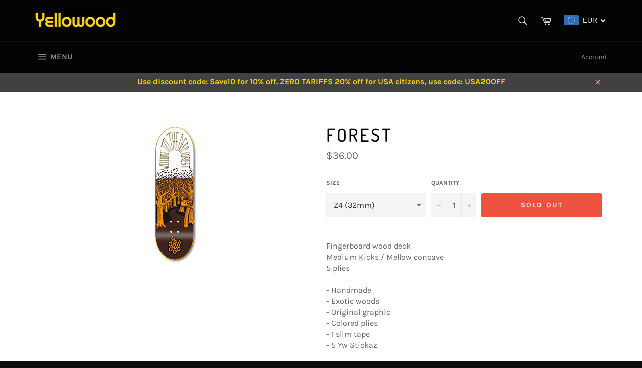

--- FILE ---
content_type: text/javascript
request_url: https://public.zoorix.com/onsite-widget/v5/gzip/4/js/4.js.gz
body_size: 57579
content:
(function(){var t={669:function(t,e,o){t.exports=o(609)},448:function(t,e,o){"use strict";var n=o(867),r=o(26),i=o(327),a=o(97),s=o(109),c=o(985),d=o(61);t.exports=function(t){return new Promise((function(e,u){var l=t.data,p=t.headers;n.isFormData(l)&&delete p["Content-Type"];var f=new XMLHttpRequest;if(t.auth){var h=t.auth.username||"",m=t.auth.password||"";p.Authorization="Basic "+btoa(h+":"+m)}var v=a(t.baseURL,t.url);if(f.open(t.method.toUpperCase(),i(v,t.params,t.paramsSerializer),!0),f.timeout=t.timeout,f.onreadystatechange=function(){if(f&&4===f.readyState&&(0!==f.status||f.responseURL&&0===f.responseURL.indexOf("file:"))){var o="getAllResponseHeaders"in f?s(f.getAllResponseHeaders()):null,n=t.responseType&&"text"!==t.responseType?f.response:f.responseText,i={data:n,status:f.status,statusText:f.statusText,headers:o,config:t,request:f};r(e,u,i),f=null}},f.onabort=function(){f&&(u(d("Request aborted",t,"ECONNABORTED",f)),f=null)},f.onerror=function(){u(d("Network Error",t,null,f)),f=null},f.ontimeout=function(){var e="timeout of "+t.timeout+"ms exceeded";t.timeoutErrorMessage&&(e=t.timeoutErrorMessage),u(d(e,t,"ECONNABORTED",f)),f=null},n.isStandardBrowserEnv()){var g=o(372),_=(t.withCredentials||c(v))&&t.xsrfCookieName?g.read(t.xsrfCookieName):void 0;_&&(p[t.xsrfHeaderName]=_)}if("setRequestHeader"in f&&n.forEach(p,(function(t,e){"undefined"===typeof l&&"content-type"===e.toLowerCase()?delete p[e]:f.setRequestHeader(e,t)})),n.isUndefined(t.withCredentials)||(f.withCredentials=!!t.withCredentials),t.responseType)try{f.responseType=t.responseType}catch(y){if("json"!==t.responseType)throw y}"function"===typeof t.onDownloadProgress&&f.addEventListener("progress",t.onDownloadProgress),"function"===typeof t.onUploadProgress&&f.upload&&f.upload.addEventListener("progress",t.onUploadProgress),t.cancelToken&&t.cancelToken.promise.then((function(t){f&&(f.abort(),u(t),f=null)})),void 0===l&&(l=null),f.send(l)}))}},609:function(t,e,o){"use strict";var n=o(867),r=o(849),i=o(321),a=o(185),s=o(655);function c(t){var e=new i(t),o=r(i.prototype.request,e);return n.extend(o,i.prototype,e),n.extend(o,e),o}var d=c(s);d.Axios=i,d.create=function(t){return c(a(d.defaults,t))},d.Cancel=o(263),d.CancelToken=o(972),d.isCancel=o(502),d.all=function(t){return Promise.all(t)},d.spread=o(713),t.exports=d,t.exports["default"]=d},263:function(t){"use strict";function e(t){this.message=t}e.prototype.toString=function(){return"Cancel"+(this.message?": "+this.message:"")},e.prototype.__CANCEL__=!0,t.exports=e},972:function(t,e,o){"use strict";var n=o(263);function r(t){if("function"!==typeof t)throw new TypeError("executor must be a function.");var e;this.promise=new Promise((function(t){e=t}));var o=this;t((function(t){o.reason||(o.reason=new n(t),e(o.reason))}))}r.prototype.throwIfRequested=function(){if(this.reason)throw this.reason},r.source=function(){var t,e=new r((function(e){t=e}));return{token:e,cancel:t}},t.exports=r},502:function(t){"use strict";t.exports=function(t){return!(!t||!t.__CANCEL__)}},321:function(t,e,o){"use strict";var n=o(867),r=o(327),i=o(782),a=o(572),s=o(185);function c(t){this.defaults=t,this.interceptors={request:new i,response:new i}}c.prototype.request=function(t){"string"===typeof t?(t=arguments[1]||{},t.url=arguments[0]):t=t||{},t=s(this.defaults,t),t.method?t.method=t.method.toLowerCase():this.defaults.method?t.method=this.defaults.method.toLowerCase():t.method="get";var e=[a,void 0],o=Promise.resolve(t);this.interceptors.request.forEach((function(t){e.unshift(t.fulfilled,t.rejected)})),this.interceptors.response.forEach((function(t){e.push(t.fulfilled,t.rejected)}));while(e.length)o=o.then(e.shift(),e.shift());return o},c.prototype.getUri=function(t){return t=s(this.defaults,t),r(t.url,t.params,t.paramsSerializer).replace(/^\?/,"")},n.forEach(["delete","get","head","options"],(function(t){c.prototype[t]=function(e,o){return this.request(n.merge(o||{},{method:t,url:e}))}})),n.forEach(["post","put","patch"],(function(t){c.prototype[t]=function(e,o,r){return this.request(n.merge(r||{},{method:t,url:e,data:o}))}})),t.exports=c},782:function(t,e,o){"use strict";var n=o(867);function r(){this.handlers=[]}r.prototype.use=function(t,e){return this.handlers.push({fulfilled:t,rejected:e}),this.handlers.length-1},r.prototype.eject=function(t){this.handlers[t]&&(this.handlers[t]=null)},r.prototype.forEach=function(t){n.forEach(this.handlers,(function(e){null!==e&&t(e)}))},t.exports=r},97:function(t,e,o){"use strict";var n=o(793),r=o(303);t.exports=function(t,e){return t&&!n(e)?r(t,e):e}},61:function(t,e,o){"use strict";var n=o(481);t.exports=function(t,e,o,r,i){var a=new Error(t);return n(a,e,o,r,i)}},572:function(t,e,o){"use strict";var n=o(867),r=o(527),i=o(502),a=o(655);function s(t){t.cancelToken&&t.cancelToken.throwIfRequested()}t.exports=function(t){s(t),t.headers=t.headers||{},t.data=r(t.data,t.headers,t.transformRequest),t.headers=n.merge(t.headers.common||{},t.headers[t.method]||{},t.headers),n.forEach(["delete","get","head","post","put","patch","common"],(function(e){delete t.headers[e]}));var e=t.adapter||a.adapter;return e(t).then((function(e){return s(t),e.data=r(e.data,e.headers,t.transformResponse),e}),(function(e){return i(e)||(s(t),e&&e.response&&(e.response.data=r(e.response.data,e.response.headers,t.transformResponse))),Promise.reject(e)}))}},481:function(t){"use strict";t.exports=function(t,e,o,n,r){return t.config=e,o&&(t.code=o),t.request=n,t.response=r,t.isAxiosError=!0,t.toJSON=function(){return{message:this.message,name:this.name,description:this.description,number:this.number,fileName:this.fileName,lineNumber:this.lineNumber,columnNumber:this.columnNumber,stack:this.stack,config:this.config,code:this.code}},t}},185:function(t,e,o){"use strict";var n=o(867);t.exports=function(t,e){e=e||{};var o={},r=["url","method","params","data"],i=["headers","auth","proxy"],a=["baseURL","url","transformRequest","transformResponse","paramsSerializer","timeout","withCredentials","adapter","responseType","xsrfCookieName","xsrfHeaderName","onUploadProgress","onDownloadProgress","maxContentLength","validateStatus","maxRedirects","httpAgent","httpsAgent","cancelToken","socketPath"];n.forEach(r,(function(t){"undefined"!==typeof e[t]&&(o[t]=e[t])})),n.forEach(i,(function(r){n.isObject(e[r])?o[r]=n.deepMerge(t[r],e[r]):"undefined"!==typeof e[r]?o[r]=e[r]:n.isObject(t[r])?o[r]=n.deepMerge(t[r]):"undefined"!==typeof t[r]&&(o[r]=t[r])})),n.forEach(a,(function(n){"undefined"!==typeof e[n]?o[n]=e[n]:"undefined"!==typeof t[n]&&(o[n]=t[n])}));var s=r.concat(i).concat(a),c=Object.keys(e).filter((function(t){return-1===s.indexOf(t)}));return n.forEach(c,(function(n){"undefined"!==typeof e[n]?o[n]=e[n]:"undefined"!==typeof t[n]&&(o[n]=t[n])})),o}},26:function(t,e,o){"use strict";var n=o(61);t.exports=function(t,e,o){var r=o.config.validateStatus;!r||r(o.status)?t(o):e(n("Request failed with status code "+o.status,o.config,null,o.request,o))}},527:function(t,e,o){"use strict";var n=o(867);t.exports=function(t,e,o){return n.forEach(o,(function(o){t=o(t,e)})),t}},655:function(t,e,o){"use strict";var n=o(867),r=o(16),i={"Content-Type":"application/x-www-form-urlencoded"};function a(t,e){!n.isUndefined(t)&&n.isUndefined(t["Content-Type"])&&(t["Content-Type"]=e)}function s(){var t;return("undefined"!==typeof XMLHttpRequest||"undefined"!==typeof process&&"[object process]"===Object.prototype.toString.call(process))&&(t=o(448)),t}var c={adapter:s(),transformRequest:[function(t,e){return r(e,"Accept"),r(e,"Content-Type"),n.isFormData(t)||n.isArrayBuffer(t)||n.isBuffer(t)||n.isStream(t)||n.isFile(t)||n.isBlob(t)?t:n.isArrayBufferView(t)?t.buffer:n.isURLSearchParams(t)?(a(e,"application/x-www-form-urlencoded;charset=utf-8"),t.toString()):n.isObject(t)?(a(e,"application/json;charset=utf-8"),JSON.stringify(t)):t}],transformResponse:[function(t){if("string"===typeof t)try{t=JSON.parse(t)}catch(e){}return t}],timeout:0,xsrfCookieName:"XSRF-TOKEN",xsrfHeaderName:"X-XSRF-TOKEN",maxContentLength:-1,validateStatus:function(t){return t>=200&&t<300},headers:{common:{Accept:"application/json, text/plain, */*"}}};n.forEach(["delete","get","head"],(function(t){c.headers[t]={}})),n.forEach(["post","put","patch"],(function(t){c.headers[t]=n.merge(i)})),t.exports=c},849:function(t){"use strict";t.exports=function(t,e){return function(){for(var o=new Array(arguments.length),n=0;n<o.length;n++)o[n]=arguments[n];return t.apply(e,o)}}},327:function(t,e,o){"use strict";var n=o(867);function r(t){return encodeURIComponent(t).replace(/%40/gi,"@").replace(/%3A/gi,":").replace(/%24/g,"$").replace(/%2C/gi,",").replace(/%20/g,"+").replace(/%5B/gi,"[").replace(/%5D/gi,"]")}t.exports=function(t,e,o){if(!e)return t;var i;if(o)i=o(e);else if(n.isURLSearchParams(e))i=e.toString();else{var a=[];n.forEach(e,(function(t,e){null!==t&&"undefined"!==typeof t&&(n.isArray(t)?e+="[]":t=[t],n.forEach(t,(function(t){n.isDate(t)?t=t.toISOString():n.isObject(t)&&(t=JSON.stringify(t)),a.push(r(e)+"="+r(t))})))})),i=a.join("&")}if(i){var s=t.indexOf("#");-1!==s&&(t=t.slice(0,s)),t+=(-1===t.indexOf("?")?"?":"&")+i}return t}},303:function(t){"use strict";t.exports=function(t,e){return e?t.replace(/\/+$/,"")+"/"+e.replace(/^\/+/,""):t}},372:function(t,e,o){"use strict";var n=o(867);t.exports=n.isStandardBrowserEnv()?function(){return{write:function(t,e,o,r,i,a){var s=[];s.push(t+"="+encodeURIComponent(e)),n.isNumber(o)&&s.push("expires="+new Date(o).toGMTString()),n.isString(r)&&s.push("path="+r),n.isString(i)&&s.push("domain="+i),!0===a&&s.push("secure"),document.cookie=s.join("; ")},read:function(t){var e=document.cookie.match(new RegExp("(^|;\\s*)("+t+")=([^;]*)"));return e?decodeURIComponent(e[3]):null},remove:function(t){this.write(t,"",Date.now()-864e5)}}}():function(){return{write:function(){},read:function(){return null},remove:function(){}}}()},793:function(t){"use strict";t.exports=function(t){return/^([a-z][a-z\d\+\-\.]*:)?\/\//i.test(t)}},985:function(t,e,o){"use strict";var n=o(867);t.exports=n.isStandardBrowserEnv()?function(){var t,e=/(msie|trident)/i.test(navigator.userAgent),o=document.createElement("a");function r(t){var n=t;return e&&(o.setAttribute("href",n),n=o.href),o.setAttribute("href",n),{href:o.href,protocol:o.protocol?o.protocol.replace(/:$/,""):"",host:o.host,search:o.search?o.search.replace(/^\?/,""):"",hash:o.hash?o.hash.replace(/^#/,""):"",hostname:o.hostname,port:o.port,pathname:"/"===o.pathname.charAt(0)?o.pathname:"/"+o.pathname}}return t=r(window.location.href),function(e){var o=n.isString(e)?r(e):e;return o.protocol===t.protocol&&o.host===t.host}}():function(){return function(){return!0}}()},16:function(t,e,o){"use strict";var n=o(867);t.exports=function(t,e){n.forEach(t,(function(o,n){n!==e&&n.toUpperCase()===e.toUpperCase()&&(t[e]=o,delete t[n])}))}},109:function(t,e,o){"use strict";var n=o(867),r=["age","authorization","content-length","content-type","etag","expires","from","host","if-modified-since","if-unmodified-since","last-modified","location","max-forwards","proxy-authorization","referer","retry-after","user-agent"];t.exports=function(t){var e,o,i,a={};return t?(n.forEach(t.split("\n"),(function(t){if(i=t.indexOf(":"),e=n.trim(t.substr(0,i)).toLowerCase(),o=n.trim(t.substr(i+1)),e){if(a[e]&&r.indexOf(e)>=0)return;a[e]="set-cookie"===e?(a[e]?a[e]:[]).concat([o]):a[e]?a[e]+", "+o:o}})),a):a}},713:function(t){"use strict";t.exports=function(t){return function(e){return t.apply(null,e)}}},867:function(t,e,o){"use strict";var n=o(849),r=Object.prototype.toString;function i(t){return"[object Array]"===r.call(t)}function a(t){return"undefined"===typeof t}function s(t){return null!==t&&!a(t)&&null!==t.constructor&&!a(t.constructor)&&"function"===typeof t.constructor.isBuffer&&t.constructor.isBuffer(t)}function c(t){return"[object ArrayBuffer]"===r.call(t)}function d(t){return"undefined"!==typeof FormData&&t instanceof FormData}function u(t){var e;return e="undefined"!==typeof ArrayBuffer&&ArrayBuffer.isView?ArrayBuffer.isView(t):t&&t.buffer&&t.buffer instanceof ArrayBuffer,e}function l(t){return"string"===typeof t}function p(t){return"number"===typeof t}function f(t){return null!==t&&"object"===typeof t}function h(t){return"[object Date]"===r.call(t)}function m(t){return"[object File]"===r.call(t)}function v(t){return"[object Blob]"===r.call(t)}function g(t){return"[object Function]"===r.call(t)}function _(t){return f(t)&&g(t.pipe)}function y(t){return"undefined"!==typeof URLSearchParams&&t instanceof URLSearchParams}function x(t){return t.replace(/^\s*/,"").replace(/\s*$/,"")}function b(){return("undefined"===typeof navigator||"ReactNative"!==navigator.product&&"NativeScript"!==navigator.product&&"NS"!==navigator.product)&&("undefined"!==typeof window&&"undefined"!==typeof document)}function w(t,e){if(null!==t&&"undefined"!==typeof t)if("object"!==typeof t&&(t=[t]),i(t))for(var o=0,n=t.length;o<n;o++)e.call(null,t[o],o,t);else for(var r in t)Object.prototype.hasOwnProperty.call(t,r)&&e.call(null,t[r],r,t)}function S(){var t={};function e(e,o){"object"===typeof t[o]&&"object"===typeof e?t[o]=S(t[o],e):t[o]=e}for(var o=0,n=arguments.length;o<n;o++)w(arguments[o],e);return t}function C(){var t={};function e(e,o){"object"===typeof t[o]&&"object"===typeof e?t[o]=C(t[o],e):t[o]="object"===typeof e?C({},e):e}for(var o=0,n=arguments.length;o<n;o++)w(arguments[o],e);return t}function P(t,e,o){return w(e,(function(e,r){t[r]=o&&"function"===typeof e?n(e,o):e})),t}t.exports={isArray:i,isArrayBuffer:c,isBuffer:s,isFormData:d,isArrayBufferView:u,isString:l,isNumber:p,isObject:f,isUndefined:a,isDate:h,isFile:m,isBlob:v,isFunction:g,isStream:_,isURLSearchParams:y,isStandardBrowserEnv:b,forEach:w,merge:S,deepMerge:C,extend:P,trim:x}},661:function(t,e,o){"use strict";o.r(e);var n=o(81),r=o.n(n),i=o(645),a=o.n(i),s=a()(r());s.push([t.id,".zrx-modal-product-image{padding-top:100%;width:100%;background-repeat:no-repeat;background-position:50%;background-size:contain;display:block!important}@media (max-width:720px){.zrx-modal-product-image{background-position:50%}}",""]),e["default"]=s},201:function(t,e,o){"use strict";o.r(e);var n=o(81),r=o.n(n),i=o(645),a=o.n(i),s=o(667),c=o.n(s),d=new URL(o(367),o.b),u=a()(r()),l=c()(d);u.push([t.id,".zrx-modal-product-container{height:100%;width:100%;background-color:#fff;position:absolute}.zrx-modal-mask{z-index:99999;top:0;left:0;background-color:rgba(0,0,0,.7);-webkit-transition:opacity .3s ease;transition:opacity .3s ease}.zrx-modal-mask,.zrx-modal-wrapper{position:fixed;width:100%;height:100%}.zrx-modal-wrapper{display:flex;-webkit-box-pack:center;-ms-flex-pack:center;justify-content:center;display:-webkit-box;display:-ms-flexbox;display:-webkit-flex;-webkit-box-align:center;-webkit-flex-align:center;-ms-flex-align:center;align-items:center;-webkit-box-sizing:border-box;box-sizing:border-box}.zrx-modal-container{position:relative;width:60%;min-height:70%;max-height:70%;margin:0 auto;background-color:#fff;border-radius:2px;-webkit-box-shadow:0 2px 8px rgba(0,0,0,.33);box-shadow:0 2px 8px rgba(0,0,0,.33);-webkit-transition:all .3s ease;transition:all .3s ease}@media (max-width:720px){.zrx-modal-container{width:90%;min-height:90%;max-height:90%}}.zrx-modal-product-container{overflow-y:scroll}.zrx-close-button{position:absolute;right:10px;top:10px;height:20px;width:20px;cursor:pointer;z-index:1}.zrx-close-button:hover{opacity:.6}.zrx-modal-header h3{margin-top:0;color:#42b983}.zrx-modal-body{margin:20px 0}.zrx-modal-default-button{float:right}.zrx-modal-enter,.zrx-modal-leave-active{opacity:0}.zrx-modal-enter .zrx-modal-container,.zrx-modal-leave-active .zrx-modal-container{-webkit-transform:scale(1.1);transform:scale(1.1)}.zrx-modal-product-image-div{position:absolute;left:0;top:0;max-width:46%;width:100%;margin:25px 0 0 30px}.zrx-modal-right-container{width:46%;float:right;min-height:100%;color:#3d4246}@media (max-width:720px){.zrx-modal-right-container{width:100%}.zrx-modal-product-image-div{position:relative;margin:0 auto;margin-bottom:60px;margin-top:25px;max-width:100%}}.zrx-modal-inner-right-container{padding:30px 40px 30px 20px}@media (max-width:720px){.zrx-modal-inner-right-container{padding:30px 20px 30px 20px}}.zrx-modal-product-title{width:100%;float:left;text-transform:inherit;font-size:22px;letter-spacing:0;margin-bottom:12px}@media (max-width:720px){.zrx-modal-product-title{text-align:center}}.zrx-modal-product-price{font-size:18px;font-weight:700;line-height:22px}.zrx-modal-product-price-wrapper{min-height:72px;display:block}@media (max-width:720px){.zrx-modal-product-price,.zrx-modal-product-price-wrapper{text-align:center}}.zrx-modal-product-price.zrx-compare{font-size:18px;font-weight:300;margin-right:10px;line-height:22px;text-decoration:line-through;color:var(--zoorixComparePriceColor)}.zrx-modal-product-desc-wrapper{margin-top:15px;overflow:hidden}.zrx-modal-product-desc iframe,.zrx-modal-product-desc img{max-width:100%!important}.zrx-modal-add-to-cart-button{margin-top:15px;margin-bottom:15px;cursor:pointer;padding:10px 18px;text-align:center;border:1px solid transparent;border-radius:2px;background-color:#557b97;color:#fff;font-weight:600;letter-spacing:.08em;font-size:16px;background-color:var(--zoorixAddToCartButtonColor);border-color:var(--zoorixAddToCartButtonColor);color:var(--zoorixAddToCartButtonTextColor)}.zrx-modal-add-to-cart-button:hover{-webkit-filter:brightness(105%)}.zrx-modal-add-to-cart-button.zrx-bundle{background-color:var(--zoorixAddSelectedToCartButtonColor);border-color:var(--zoorixAddSelectedToCartButtonColor);color:var(--zoorixAddSelectedToCartTextColor)}.zrx-modal-add-to-cart-button.zrx-to-bundle{background-color:var(--zoorixBundleAddToBundle);border-color:var(--zoorixBundleAddToBundle);color:#fff}.zrx-modal-select-container{background:#fff url("+l+") no-repeat calc(100% - 10px);background-size:10px;border:1px solid #969696;border-radius:5px;cursor:pointer;display:inline-block;overflow:hidden;width:100%}.zrx-modal-select-container select{margin:0;background:inherit;border:0;cursor:pointer;outline:none;padding:10px 40px 10px 10px;width:100%;-webkit-appearance:none;-moz-appearance:none;font-size:16px;font-weight:400}.zrx-modal-full-details-wrapper{margin-top:40px}.zrx-modal-full-details{color:#4c4c4c;font-weight:500;margin:0 0 0;text-decoration:underline;cursor:pointer!important;font-size:16px}.zrx-modal-quantity-toggle{margin-top:20px;display:var(--zoorixQuantityModalDisplay)}@media (max-width:720px){.zrx-modal-quantity-toggle{-webkit-box-pack:center;-ms-flex-pack:center;justify-content:center}}.zrx-modal-quantity-toggle input{border:0;border-top:2px solid #ddd;border-bottom:2px solid #ddd;width:2.5rem;text-align:center;padding:0 .5rem;margin:0;border-radius:0}.zrx-modal-quantity-toggle button{border:2px solid #ddd;padding:.5rem;background:#f5f5f5;color:#888;font-size:1rem;cursor:pointer;outline:none;border-radius:0}.zrx-modal-quantity-toggle button:hover{background:#e8e8e8}.zrx-nav-arrow{height:30px;outline:none}.zrx-modal-product-image-div>.swiper-button-disabled{opacity:0!important}.zrx-modal-images-grid{width:100%;margin-top:20px;position:relative;display:grid;grid-template-rows:auto;grid-template-columns:1fr 1fr 1fr;margin-bottom:20px}.zrx-modal-images-grid-item{padding:5px;cursor:pointer;height:-webkit-fit-content;height:-moz-fit-content;height:fit-content;border:1px solid transparent}.zrx-nav-arrow{height:36px;width:36px;background:#fff;opacity:1;border:1px solid var(--zoorixNavCircleColor);fill:var(--zoorixNavArrowColor);position:absolute;z-index:1;top:50%;-webkit-transform:translateY(-50%);transform:translateY(-50%);border-radius:50%;display:-webkit-box;display:-ms-flexbox;display:flex;-webkit-box-align:center;-ms-flex-align:center;align-items:center;-webkit-box-pack:center;-ms-flex-pack:center;justify-content:center;border:none;padding:0;opacity:.7}.zrx-nav-arrow.zrx-right-nav-arrow{right:3px}.zrx-nav-arrow.zrx-left-nav-arrow svg{-webkit-transform:scaleX(-1);transform:scaleX(-1)}.zrx-nav-arrow svg{width:13px;height:13px}.zrx-nav-arrow.zrx-left-nav-arrow{left:3px}.zrx-modal-nav-wrapper{position:relative}",""]),e["default"]=u},645:function(t){"use strict";t.exports=function(t){var e=[];return e.toString=function(){return this.map((function(e){var o="",n="undefined"!==typeof e[5];return e[4]&&(o+="@supports (".concat(e[4],") {")),e[2]&&(o+="@media ".concat(e[2]," {")),n&&(o+="@layer".concat(e[5].length>0?" ".concat(e[5]):""," {")),o+=t(e),n&&(o+="}"),e[2]&&(o+="}"),e[4]&&(o+="}"),o})).join("")},e.i=function(t,o,n,r,i){"string"===typeof t&&(t=[[null,t,void 0]]);var a={};if(n)for(var s=0;s<this.length;s++){var c=this[s][0];null!=c&&(a[c]=!0)}for(var d=0;d<t.length;d++){var u=[].concat(t[d]);n&&a[u[0]]||("undefined"!==typeof i&&("undefined"===typeof u[5]||(u[1]="@layer".concat(u[5].length>0?" ".concat(u[5]):""," {").concat(u[1],"}")),u[5]=i),o&&(u[2]?(u[1]="@media ".concat(u[2]," {").concat(u[1],"}"),u[2]=o):u[2]=o),r&&(u[4]?(u[1]="@supports (".concat(u[4],") {").concat(u[1],"}"),u[4]=r):u[4]="".concat(r)),e.push(u))}},e}},667:function(t){"use strict";t.exports=function(t,e){return e||(e={}),t?(t=String(t.__esModule?t.default:t),/^['"].*['"]$/.test(t)&&(t=t.slice(1,-1)),e.hash&&(t+=e.hash),/["'() \t\n]|(%20)/.test(t)||e.needQuotes?'"'.concat(t.replace(/"/g,'\\"').replace(/\n/g,"\\n"),'"'):t):t}},81:function(t){"use strict";t.exports=function(t){return t[1]}},939:function(t,e){"use strict";var o,n,r="function"==typeof Symbol&&"symbol"==typeof Symbol.iterator?function(t){return typeof t}:function(t){return t&&"function"==typeof Symbol&&t.constructor===Symbol&&t!==Symbol.prototype?"symbol":typeof t};!function(){function i(t,e){if(!i.installed){if(i.installed=!0,!e)return void console.error("You have to install axios");t.axios=e,Object.defineProperties(t.prototype,{axios:{get:function(){return e}},$http:{get:function(){return e}}})}}"object"==r(e)?t.exports=i:(o=[],n=function(){return i}.apply(e,o),void 0===n||(t.exports=n))}()},218:function(t,e,o){var n=o(661);n.__esModule&&(n=n.default),"string"===typeof n&&(n=[[t.id,n,""]]),n.locals&&(t.exports=n.locals);var r=o(402).Z;r("3a3d7138",n,!0,{sourceMap:!1,shadowMode:!1})},38:function(t,e,o){var n=o(201);n.__esModule&&(n=n.default),"string"===typeof n&&(n=[[t.id,n,""]]),n.locals&&(t.exports=n.locals);var r=o(402).Z;r("23eef231",n,!0,{sourceMap:!1,shadowMode:!1})},402:function(t,e,o){"use strict";function n(t,e){for(var o=[],n={},r=0;r<e.length;r++){var i=e[r],a=i[0],s=i[1],c=i[2],d=i[3],u={id:t+":"+r,css:s,media:c,sourceMap:d};n[a]?n[a].parts.push(u):o.push(n[a]={id:a,parts:[u]})}return o}o.d(e,{Z:function(){return h}});var r="undefined"!==typeof document;if("undefined"!==typeof DEBUG&&DEBUG&&!r)throw new Error("vue-style-loader cannot be used in a non-browser environment. Use { target: 'node' } in your Webpack config to indicate a server-rendering environment.");var i={},a=r&&(document.head||document.getElementsByTagName("head")[0]),s=null,c=0,d=!1,u=function(){},l=null,p="data-vue-ssr-id",f="undefined"!==typeof navigator&&/msie [6-9]\b/.test(navigator.userAgent.toLowerCase());function h(t,e,o,r){d=o,l=r||{};var a=n(t,e);return m(a),function(e){for(var o=[],r=0;r<a.length;r++){var s=a[r],c=i[s.id];c.refs--,o.push(c)}e?(a=n(t,e),m(a)):a=[];for(r=0;r<o.length;r++){c=o[r];if(0===c.refs){for(var d=0;d<c.parts.length;d++)c.parts[d]();delete i[c.id]}}}}function m(t){for(var e=0;e<t.length;e++){var o=t[e],n=i[o.id];if(n){n.refs++;for(var r=0;r<n.parts.length;r++)n.parts[r](o.parts[r]);for(;r<o.parts.length;r++)n.parts.push(g(o.parts[r]));n.parts.length>o.parts.length&&(n.parts.length=o.parts.length)}else{var a=[];for(r=0;r<o.parts.length;r++)a.push(g(o.parts[r]));i[o.id]={id:o.id,refs:1,parts:a}}}}function v(){var t=document.createElement("style");return t.type="text/css",a.appendChild(t),t}function g(t){var e,o,n=document.querySelector("style["+p+'~="'+t.id+'"]');if(n){if(d)return u;n.parentNode.removeChild(n)}if(f){var r=c++;n=s||(s=v()),e=y.bind(null,n,r,!1),o=y.bind(null,n,r,!0)}else n=v(),e=x.bind(null,n),o=function(){n.parentNode.removeChild(n)};return e(t),function(n){if(n){if(n.css===t.css&&n.media===t.media&&n.sourceMap===t.sourceMap)return;e(t=n)}else o()}}var _=function(){var t=[];return function(e,o){return t[e]=o,t.filter(Boolean).join("\n")}}();function y(t,e,o,n){var r=o?"":n.css;if(t.styleSheet)t.styleSheet.cssText=_(e,r);else{var i=document.createTextNode(r),a=t.childNodes;a[e]&&t.removeChild(a[e]),a.length?t.insertBefore(i,a[e]):t.appendChild(i)}}function x(t,e){var o=e.css,n=e.media,r=e.sourceMap;if(n&&t.setAttribute("media",n),l.ssrId&&t.setAttribute(p,e.id),r&&(o+="\n/*# sourceURL="+r.sources[0]+" */",o+="\n/*# sourceMappingURL=data:application/json;base64,"+btoa(unescape(encodeURIComponent(JSON.stringify(r))))+" */"),t.styleSheet)t.styleSheet.cssText=o;else{while(t.firstChild)t.removeChild(t.firstChild);t.appendChild(document.createTextNode(o))}}},367:function(t){"use strict";t.exports="[data-uri]"}},e={};function o(n){var r=e[n];if(void 0!==r)return r.exports;var i=e[n]={id:n,exports:{}};return t[n](i,i.exports,o),i.exports}o.m=t,function(){o.n=function(t){var e=t&&t.__esModule?function(){return t["default"]}:function(){return t};return o.d(e,{a:e}),e}}(),function(){o.d=function(t,e){for(var n in e)o.o(e,n)&&!o.o(t,n)&&Object.defineProperty(t,n,{enumerable:!0,get:e[n]})}}(),function(){o.g=function(){if("object"===typeof globalThis)return globalThis;try{return this||new Function("return this")()}catch(t){if("object"===typeof window)return window}}()}(),function(){o.o=function(t,e){return Object.prototype.hasOwnProperty.call(t,e)}}(),function(){o.r=function(t){"undefined"!==typeof Symbol&&Symbol.toStringTag&&Object.defineProperty(t,Symbol.toStringTag,{value:"Module"}),Object.defineProperty(t,"__esModule",{value:!0})}}(),function(){o.b=document.baseURI||self.location.href}();!function(){"use strict";
/*!
 * Vue.js v2.7.15
 * (c) 2014-2023 Evan You
 * Released under the MIT License.
 */
var t=Object.freeze({}),e=Array.isArray;function n(t){return void 0===t||null===t}function r(t){return void 0!==t&&null!==t}function i(t){return!0===t}function a(t){return!1===t}function s(t){return"string"===typeof t||"number"===typeof t||"symbol"===typeof t||"boolean"===typeof t}function c(t){return"function"===typeof t}function d(t){return null!==t&&"object"===typeof t}var u=Object.prototype.toString;function l(t){return"[object Object]"===u.call(t)}function p(t){return"[object RegExp]"===u.call(t)}function f(t){var e=parseFloat(String(t));return e>=0&&Math.floor(e)===e&&isFinite(t)}function h(t){return r(t)&&"function"===typeof t.then&&"function"===typeof t.catch}function m(t){return null==t?"":Array.isArray(t)||l(t)&&t.toString===u?JSON.stringify(t,null,2):String(t)}function v(t){var e=parseFloat(t);return isNaN(e)?t:e}function g(t,e){for(var o=Object.create(null),n=t.split(","),r=0;r<n.length;r++)o[n[r]]=!0;return e?function(t){return o[t.toLowerCase()]}:function(t){return o[t]}}g("slot,component",!0);var _=g("key,ref,slot,slot-scope,is");function y(t,e){var o=t.length;if(o){if(e===t[o-1])return void(t.length=o-1);var n=t.indexOf(e);if(n>-1)return t.splice(n,1)}}var x=Object.prototype.hasOwnProperty;function b(t,e){return x.call(t,e)}function w(t){var e=Object.create(null);return function(o){var n=e[o];return n||(e[o]=t(o))}}var S=/-(\w)/g,C=w((function(t){return t.replace(S,(function(t,e){return e?e.toUpperCase():""}))})),P=w((function(t){return t.charAt(0).toUpperCase()+t.slice(1)})),O=/\B([A-Z])/g,k=w((function(t){return t.replace(O,"-$1").toLowerCase()}));function I(t,e){function o(o){var n=arguments.length;return n?n>1?t.apply(e,arguments):t.call(e,o):t.call(e)}return o._length=t.length,o}function M(t,e){return t.bind(e)}var z=Function.prototype.bind?M:I;function A(t,e){e=e||0;var o=t.length-e,n=new Array(o);while(o--)n[o]=t[o+e];return n}function T(t,e){for(var o in e)t[o]=e[o];return t}function j(t){for(var e={},o=0;o<t.length;o++)t[o]&&T(e,t[o]);return e}function N(t,e,o){}var E=function(t,e,o){return!1},$=function(t){return t};function D(t,e){if(t===e)return!0;var o=d(t),n=d(e);if(!o||!n)return!o&&!n&&String(t)===String(e);try{var r=Array.isArray(t),i=Array.isArray(e);if(r&&i)return t.length===e.length&&t.every((function(t,o){return D(t,e[o])}));if(t instanceof Date&&e instanceof Date)return t.getTime()===e.getTime();if(r||i)return!1;var a=Object.keys(t),s=Object.keys(e);return a.length===s.length&&a.every((function(o){return D(t[o],e[o])}))}catch(c){return!1}}function L(t,e){for(var o=0;o<t.length;o++)if(D(t[o],e))return o;return-1}function B(t){var e=!1;return function(){e||(e=!0,t.apply(this,arguments))}}function V(t,e){return t===e?0===t&&1/t!==1/e:t===t||e===e}var q="data-server-rendered",F=["component","directive","filter"],R=["beforeCreate","created","beforeMount","mounted","beforeUpdate","updated","beforeDestroy","destroyed","activated","deactivated","errorCaptured","serverPrefetch","renderTracked","renderTriggered"],J={optionMergeStrategies:Object.create(null),silent:!1,productionTip:!1,devtools:!1,performance:!1,errorHandler:null,warnHandler:null,ignoredElements:[],keyCodes:Object.create(null),isReservedTag:E,isReservedAttr:E,isUnknownElement:E,getTagNamespace:N,parsePlatformTagName:$,mustUseProp:E,async:!0,_lifecycleHooks:R},U=/a-zA-Z\u00B7\u00C0-\u00D6\u00D8-\u00F6\u00F8-\u037D\u037F-\u1FFF\u200C-\u200D\u203F-\u2040\u2070-\u218F\u2C00-\u2FEF\u3001-\uD7FF\uF900-\uFDCF\uFDF0-\uFFFD/;function Z(t){var e=(t+"").charCodeAt(0);return 36===e||95===e}function H(t,e,o,n){Object.defineProperty(t,e,{value:o,enumerable:!!n,writable:!0,configurable:!0})}var Q=new RegExp("[^".concat(U.source,".$_\\d]"));function W(t){if(!Q.test(t)){var e=t.split(".");return function(t){for(var o=0;o<e.length;o++){if(!t)return;t=t[e[o]]}return t}}}var G="__proto__"in{},X="undefined"!==typeof window,K=X&&window.navigator.userAgent.toLowerCase(),Y=K&&/msie|trident/.test(K),tt=K&&K.indexOf("msie 9.0")>0,et=K&&K.indexOf("edge/")>0;K&&K.indexOf("android");var ot=K&&/iphone|ipad|ipod|ios/.test(K);K&&/chrome\/\d+/.test(K),K&&/phantomjs/.test(K);var nt,rt=K&&K.match(/firefox\/(\d+)/),it={}.watch,at=!1;if(X)try{var st={};Object.defineProperty(st,"passive",{get:function(){at=!0}}),window.addEventListener("test-passive",null,st)}catch(qc){}var ct=function(){return void 0===nt&&(nt=!X&&"undefined"!==typeof o.g&&(o.g["process"]&&"server"===o.g["process"].env.VUE_ENV)),nt},dt=X&&window.__VUE_DEVTOOLS_GLOBAL_HOOK__;function ut(t){return"function"===typeof t&&/native code/.test(t.toString())}var lt,pt="undefined"!==typeof Symbol&&ut(Symbol)&&"undefined"!==typeof Reflect&&ut(Reflect.ownKeys);lt="undefined"!==typeof Set&&ut(Set)?Set:function(){function t(){this.set=Object.create(null)}return t.prototype.has=function(t){return!0===this.set[t]},t.prototype.add=function(t){this.set[t]=!0},t.prototype.clear=function(){this.set=Object.create(null)},t}();var ft=null;function ht(t){void 0===t&&(t=null),t||ft&&ft._scope.off(),ft=t,t&&t._scope.on()}var mt=function(){function t(t,e,o,n,r,i,a,s){this.tag=t,this.data=e,this.children=o,this.text=n,this.elm=r,this.ns=void 0,this.context=i,this.fnContext=void 0,this.fnOptions=void 0,this.fnScopeId=void 0,this.key=e&&e.key,this.componentOptions=a,this.componentInstance=void 0,this.parent=void 0,this.raw=!1,this.isStatic=!1,this.isRootInsert=!0,this.isComment=!1,this.isCloned=!1,this.isOnce=!1,this.asyncFactory=s,this.asyncMeta=void 0,this.isAsyncPlaceholder=!1}return Object.defineProperty(t.prototype,"child",{get:function(){return this.componentInstance},enumerable:!1,configurable:!0}),t}(),vt=function(t){void 0===t&&(t="");var e=new mt;return e.text=t,e.isComment=!0,e};function gt(t){return new mt(void 0,void 0,void 0,String(t))}function _t(t){var e=new mt(t.tag,t.data,t.children&&t.children.slice(),t.text,t.elm,t.context,t.componentOptions,t.asyncFactory);return e.ns=t.ns,e.isStatic=t.isStatic,e.key=t.key,e.isComment=t.isComment,e.fnContext=t.fnContext,e.fnOptions=t.fnOptions,e.fnScopeId=t.fnScopeId,e.asyncMeta=t.asyncMeta,e.isCloned=!0,e}var yt=0,xt=[],bt=function(){for(var t=0;t<xt.length;t++){var e=xt[t];e.subs=e.subs.filter((function(t){return t})),e._pending=!1}xt.length=0},wt=function(){function t(){this._pending=!1,this.id=yt++,this.subs=[]}return t.prototype.addSub=function(t){this.subs.push(t)},t.prototype.removeSub=function(t){this.subs[this.subs.indexOf(t)]=null,this._pending||(this._pending=!0,xt.push(this))},t.prototype.depend=function(e){t.target&&t.target.addDep(this)},t.prototype.notify=function(t){var e=this.subs.filter((function(t){return t}));for(var o=0,n=e.length;o<n;o++){var r=e[o];0,r.update()}},t}();wt.target=null;var St=[];function Ct(t){St.push(t),wt.target=t}function Pt(){St.pop(),wt.target=St[St.length-1]}var Ot=Array.prototype,kt=Object.create(Ot),It=["push","pop","shift","unshift","splice","sort","reverse"];It.forEach((function(t){var e=Ot[t];H(kt,t,(function(){for(var o=[],n=0;n<arguments.length;n++)o[n]=arguments[n];var r,i=e.apply(this,o),a=this.__ob__;switch(t){case"push":case"unshift":r=o;break;case"splice":r=o.slice(2);break}return r&&a.observeArray(r),a.dep.notify(),i}))}));var Mt=Object.getOwnPropertyNames(kt),zt={},At=!0;function Tt(t){At=t}var jt={notify:N,depend:N,addSub:N,removeSub:N},Nt=function(){function t(t,o,n){if(void 0===o&&(o=!1),void 0===n&&(n=!1),this.value=t,this.shallow=o,this.mock=n,this.dep=n?jt:new wt,this.vmCount=0,H(t,"__ob__",this),e(t)){if(!n)if(G)t.__proto__=kt;else for(var r=0,i=Mt.length;r<i;r++){var a=Mt[r];H(t,a,kt[a])}o||this.observeArray(t)}else{var s=Object.keys(t);for(r=0;r<s.length;r++){a=s[r];$t(t,a,zt,void 0,o,n)}}}return t.prototype.observeArray=function(t){for(var e=0,o=t.length;e<o;e++)Et(t[e],!1,this.mock)},t}();function Et(t,o,n){return t&&b(t,"__ob__")&&t.__ob__ instanceof Nt?t.__ob__:!At||!n&&ct()||!e(t)&&!l(t)||!Object.isExtensible(t)||t.__v_skip||Rt(t)||t instanceof mt?void 0:new Nt(t,o,n)}function $t(t,o,n,r,i,a){var s=new wt,c=Object.getOwnPropertyDescriptor(t,o);if(!c||!1!==c.configurable){var d=c&&c.get,u=c&&c.set;d&&!u||n!==zt&&2!==arguments.length||(n=t[o]);var l=!i&&Et(n,!1,a);return Object.defineProperty(t,o,{enumerable:!0,configurable:!0,get:function(){var o=d?d.call(t):n;return wt.target&&(s.depend(),l&&(l.dep.depend(),e(o)&&Bt(o))),Rt(o)&&!i?o.value:o},set:function(e){var o=d?d.call(t):n;if(V(o,e)){if(u)u.call(t,e);else{if(d)return;if(!i&&Rt(o)&&!Rt(e))return void(o.value=e);n=e}l=!i&&Et(e,!1,a),s.notify()}}}),s}}function Dt(t,o,n){if(!Ft(t)){var r=t.__ob__;return e(t)&&f(o)?(t.length=Math.max(t.length,o),t.splice(o,1,n),r&&!r.shallow&&r.mock&&Et(n,!1,!0),n):o in t&&!(o in Object.prototype)?(t[o]=n,n):t._isVue||r&&r.vmCount?n:r?($t(r.value,o,n,void 0,r.shallow,r.mock),r.dep.notify(),n):(t[o]=n,n)}}function Lt(t,o){if(e(t)&&f(o))t.splice(o,1);else{var n=t.__ob__;t._isVue||n&&n.vmCount||Ft(t)||b(t,o)&&(delete t[o],n&&n.dep.notify())}}function Bt(t){for(var o=void 0,n=0,r=t.length;n<r;n++)o=t[n],o&&o.__ob__&&o.__ob__.dep.depend(),e(o)&&Bt(o)}function Vt(t){return qt(t,!0),H(t,"__v_isShallow",!0),t}function qt(t,e){if(!Ft(t)){Et(t,e,ct());0}}function Ft(t){return!(!t||!t.__v_isReadonly)}function Rt(t){return!(!t||!0!==t.__v_isRef)}function Jt(t,e,o){Object.defineProperty(t,o,{enumerable:!0,configurable:!0,get:function(){var t=e[o];if(Rt(t))return t.value;var n=t&&t.__ob__;return n&&n.dep.depend(),t},set:function(t){var n=e[o];Rt(n)&&!Rt(t)?n.value=t:e[o]=t}})}var Ut="watcher";"".concat(Ut," callback"),"".concat(Ut," getter"),"".concat(Ut," cleanup");var Zt;var Ht=function(){function t(t){void 0===t&&(t=!1),this.detached=t,this.active=!0,this.effects=[],this.cleanups=[],this.parent=Zt,!t&&Zt&&(this.index=(Zt.scopes||(Zt.scopes=[])).push(this)-1)}return t.prototype.run=function(t){if(this.active){var e=Zt;try{return Zt=this,t()}finally{Zt=e}}else 0},t.prototype.on=function(){Zt=this},t.prototype.off=function(){Zt=this.parent},t.prototype.stop=function(t){if(this.active){var e=void 0,o=void 0;for(e=0,o=this.effects.length;e<o;e++)this.effects[e].teardown();for(e=0,o=this.cleanups.length;e<o;e++)this.cleanups[e]();if(this.scopes)for(e=0,o=this.scopes.length;e<o;e++)this.scopes[e].stop(!0);if(!this.detached&&this.parent&&!t){var n=this.parent.scopes.pop();n&&n!==this&&(this.parent.scopes[this.index]=n,n.index=this.index)}this.parent=void 0,this.active=!1}},t}();function Qt(t,e){void 0===e&&(e=Zt),e&&e.active&&e.effects.push(t)}function Wt(){return Zt}function Gt(t){var e=t._provided,o=t.$parent&&t.$parent._provided;return o===e?t._provided=Object.create(o):e}var Xt=w((function(t){var e="&"===t.charAt(0);t=e?t.slice(1):t;var o="~"===t.charAt(0);t=o?t.slice(1):t;var n="!"===t.charAt(0);return t=n?t.slice(1):t,{name:t,once:o,capture:n,passive:e}}));function Kt(t,o){function n(){var t=n.fns;if(!e(t))return Qe(t,null,arguments,o,"v-on handler");for(var r=t.slice(),i=0;i<r.length;i++)Qe(r[i],null,arguments,o,"v-on handler")}return n.fns=t,n}function Yt(t,e,o,r,a,s){var c,d,u,l;for(c in t)d=t[c],u=e[c],l=Xt(c),n(d)||(n(u)?(n(d.fns)&&(d=t[c]=Kt(d,s)),i(l.once)&&(d=t[c]=a(l.name,d,l.capture)),o(l.name,d,l.capture,l.passive,l.params)):d!==u&&(u.fns=d,t[c]=u));for(c in e)n(t[c])&&(l=Xt(c),r(l.name,e[c],l.capture))}function te(t,e,o){var a;t instanceof mt&&(t=t.data.hook||(t.data.hook={}));var s=t[e];function c(){o.apply(this,arguments),y(a.fns,c)}n(s)?a=Kt([c]):r(s.fns)&&i(s.merged)?(a=s,a.fns.push(c)):a=Kt([s,c]),a.merged=!0,t[e]=a}function ee(t,e,o){var i=e.options.props;if(!n(i)){var a={},s=t.attrs,c=t.props;if(r(s)||r(c))for(var d in i){var u=k(d);oe(a,c,d,u,!0)||oe(a,s,d,u,!1)}return a}}function oe(t,e,o,n,i){if(r(e)){if(b(e,o))return t[o]=e[o],i||delete e[o],!0;if(b(e,n))return t[o]=e[n],i||delete e[n],!0}return!1}function ne(t){for(var o=0;o<t.length;o++)if(e(t[o]))return Array.prototype.concat.apply([],t);return t}function re(t){return s(t)?[gt(t)]:e(t)?ae(t):void 0}function ie(t){return r(t)&&r(t.text)&&a(t.isComment)}function ae(t,o){var a,c,d,u,l=[];for(a=0;a<t.length;a++)c=t[a],n(c)||"boolean"===typeof c||(d=l.length-1,u=l[d],e(c)?c.length>0&&(c=ae(c,"".concat(o||"","_").concat(a)),ie(c[0])&&ie(u)&&(l[d]=gt(u.text+c[0].text),c.shift()),l.push.apply(l,c)):s(c)?ie(u)?l[d]=gt(u.text+c):""!==c&&l.push(gt(c)):ie(c)&&ie(u)?l[d]=gt(u.text+c.text):(i(t._isVList)&&r(c.tag)&&n(c.key)&&r(o)&&(c.key="__vlist".concat(o,"_").concat(a,"__")),l.push(c)));return l}function se(t,o){var n,i,a,s,c=null;if(e(t)||"string"===typeof t)for(c=new Array(t.length),n=0,i=t.length;n<i;n++)c[n]=o(t[n],n);else if("number"===typeof t)for(c=new Array(t),n=0;n<t;n++)c[n]=o(n+1,n);else if(d(t))if(pt&&t[Symbol.iterator]){c=[];var u=t[Symbol.iterator](),l=u.next();while(!l.done)c.push(o(l.value,c.length)),l=u.next()}else for(a=Object.keys(t),c=new Array(a.length),n=0,i=a.length;n<i;n++)s=a[n],c[n]=o(t[s],s,n);return r(c)||(c=[]),c._isVList=!0,c}function ce(t,e,o,n){var r,i=this.$scopedSlots[t];i?(o=o||{},n&&(o=T(T({},n),o)),r=i(o)||(c(e)?e():e)):r=this.$slots[t]||(c(e)?e():e);var a=o&&o.slot;return a?this.$createElement("template",{slot:a},r):r}function de(t){return Sn(this.$options,"filters",t,!0)||$}function ue(t,o){return e(t)?-1===t.indexOf(o):t!==o}function le(t,e,o,n,r){var i=J.keyCodes[e]||o;return r&&n&&!J.keyCodes[e]?ue(r,n):i?ue(i,t):n?k(n)!==e:void 0===t}function pe(t,o,n,r,i){if(n)if(d(n)){e(n)&&(n=j(n));var a=void 0,s=function(e){if("class"===e||"style"===e||_(e))a=t;else{var s=t.attrs&&t.attrs.type;a=r||J.mustUseProp(o,s,e)?t.domProps||(t.domProps={}):t.attrs||(t.attrs={})}var c=C(e),d=k(e);if(!(c in a)&&!(d in a)&&(a[e]=n[e],i)){var u=t.on||(t.on={});u["update:".concat(e)]=function(t){n[e]=t}}};for(var c in n)s(c)}else;return t}function fe(t,e){var o=this._staticTrees||(this._staticTrees=[]),n=o[t];return n&&!e||(n=o[t]=this.$options.staticRenderFns[t].call(this._renderProxy,this._c,this),me(n,"__static__".concat(t),!1)),n}function he(t,e,o){return me(t,"__once__".concat(e).concat(o?"_".concat(o):""),!0),t}function me(t,o,n){if(e(t))for(var r=0;r<t.length;r++)t[r]&&"string"!==typeof t[r]&&ve(t[r],"".concat(o,"_").concat(r),n);else ve(t,o,n)}function ve(t,e,o){t.isStatic=!0,t.key=e,t.isOnce=o}function ge(t,e){if(e)if(l(e)){var o=t.on=t.on?T({},t.on):{};for(var n in e){var r=o[n],i=e[n];o[n]=r?[].concat(r,i):i}}else;return t}function _e(t,o,n,r){o=o||{$stable:!n};for(var i=0;i<t.length;i++){var a=t[i];e(a)?_e(a,o,n):a&&(a.proxy&&(a.fn.proxy=!0),o[a.key]=a.fn)}return r&&(o.$key=r),o}function ye(t,e){for(var o=0;o<e.length;o+=2){var n=e[o];"string"===typeof n&&n&&(t[e[o]]=e[o+1])}return t}function xe(t,e){return"string"===typeof t?e+t:t}function be(t){t._o=he,t._n=v,t._s=m,t._l=se,t._t=ce,t._q=D,t._i=L,t._m=fe,t._f=de,t._k=le,t._b=pe,t._v=gt,t._e=vt,t._u=_e,t._g=ge,t._d=ye,t._p=xe}function we(t,e){if(!t||!t.length)return{};for(var o={},n=0,r=t.length;n<r;n++){var i=t[n],a=i.data;if(a&&a.attrs&&a.attrs.slot&&delete a.attrs.slot,i.context!==e&&i.fnContext!==e||!a||null==a.slot)(o.default||(o.default=[])).push(i);else{var s=a.slot,c=o[s]||(o[s]=[]);"template"===i.tag?c.push.apply(c,i.children||[]):c.push(i)}}for(var d in o)o[d].every(Se)&&delete o[d];return o}function Se(t){return t.isComment&&!t.asyncFactory||" "===t.text}function Ce(t){return t.isComment&&t.asyncFactory}function Pe(e,o,n,r){var i,a=Object.keys(n).length>0,s=o?!!o.$stable:!a,c=o&&o.$key;if(o){if(o._normalized)return o._normalized;if(s&&r&&r!==t&&c===r.$key&&!a&&!r.$hasNormal)return r;for(var d in i={},o)o[d]&&"$"!==d[0]&&(i[d]=Oe(e,n,d,o[d]))}else i={};for(var u in n)u in i||(i[u]=ke(n,u));return o&&Object.isExtensible(o)&&(o._normalized=i),H(i,"$stable",s),H(i,"$key",c),H(i,"$hasNormal",a),i}function Oe(t,o,n,r){var i=function(){var o=ft;ht(t);var n=arguments.length?r.apply(null,arguments):r({});n=n&&"object"===typeof n&&!e(n)?[n]:re(n);var i=n&&n[0];return ht(o),n&&(!i||1===n.length&&i.isComment&&!Ce(i))?void 0:n};return r.proxy&&Object.defineProperty(o,n,{get:i,enumerable:!0,configurable:!0}),i}function ke(t,e){return function(){return t[e]}}function Ie(t){var e=t.$options,o=e.setup;if(o){var n=t._setupContext=Me(t);ht(t),Ct();var r=Qe(o,null,[t._props||Vt({}),n],t,"setup");if(Pt(),ht(),c(r))e.render=r;else if(d(r))if(t._setupState=r,r.__sfc){var i=t._setupProxy={};for(var a in r)"__sfc"!==a&&Jt(i,r,a)}else for(var a in r)Z(a)||Jt(t,r,a);else 0}}function Me(e){return{get attrs(){if(!e._attrsProxy){var o=e._attrsProxy={};H(o,"_v_attr_proxy",!0),ze(o,e.$attrs,t,e,"$attrs")}return e._attrsProxy},get listeners(){if(!e._listenersProxy){var o=e._listenersProxy={};ze(o,e.$listeners,t,e,"$listeners")}return e._listenersProxy},get slots(){return Te(e)},emit:z(e.$emit,e),expose:function(t){t&&Object.keys(t).forEach((function(o){return Jt(e,t,o)}))}}}function ze(t,e,o,n,r){var i=!1;for(var a in e)a in t?e[a]!==o[a]&&(i=!0):(i=!0,Ae(t,a,n,r));for(var a in t)a in e||(i=!0,delete t[a]);return i}function Ae(t,e,o,n){Object.defineProperty(t,e,{enumerable:!0,configurable:!0,get:function(){return o[n][e]}})}function Te(t){return t._slotsProxy||je(t._slotsProxy={},t.$scopedSlots),t._slotsProxy}function je(t,e){for(var o in e)t[o]=e[o];for(var o in t)o in e||delete t[o]}function Ne(e){e._vnode=null,e._staticTrees=null;var o=e.$options,n=e.$vnode=o._parentVnode,r=n&&n.context;e.$slots=we(o._renderChildren,r),e.$scopedSlots=n?Pe(e.$parent,n.data.scopedSlots,e.$slots):t,e._c=function(t,o,n,r){return Re(e,t,o,n,r,!1)},e.$createElement=function(t,o,n,r){return Re(e,t,o,n,r,!0)};var i=n&&n.data;$t(e,"$attrs",i&&i.attrs||t,null,!0),$t(e,"$listeners",o._parentListeners||t,null,!0)}var Ee=null;function $e(t){be(t.prototype),t.prototype.$nextTick=function(t){return ao(t,this)},t.prototype._render=function(){var t,o=this,n=o.$options,r=n.render,i=n._parentVnode;i&&o._isMounted&&(o.$scopedSlots=Pe(o.$parent,i.data.scopedSlots,o.$slots,o.$scopedSlots),o._slotsProxy&&je(o._slotsProxy,o.$scopedSlots)),o.$vnode=i;try{ht(o),Ee=o,t=r.call(o._renderProxy,o.$createElement)}catch(qc){He(qc,o,"render"),t=o._vnode}finally{Ee=null,ht()}return e(t)&&1===t.length&&(t=t[0]),t instanceof mt||(t=vt()),t.parent=i,t}}function De(t,e){return(t.__esModule||pt&&"Module"===t[Symbol.toStringTag])&&(t=t.default),d(t)?e.extend(t):t}function Le(t,e,o,n,r){var i=vt();return i.asyncFactory=t,i.asyncMeta={data:e,context:o,children:n,tag:r},i}function Be(t,e){if(i(t.error)&&r(t.errorComp))return t.errorComp;if(r(t.resolved))return t.resolved;var o=Ee;if(o&&r(t.owners)&&-1===t.owners.indexOf(o)&&t.owners.push(o),i(t.loading)&&r(t.loadingComp))return t.loadingComp;if(o&&!r(t.owners)){var a=t.owners=[o],s=!0,c=null,u=null;o.$on("hook:destroyed",(function(){return y(a,o)}));var l=function(t){for(var e=0,o=a.length;e<o;e++)a[e].$forceUpdate();t&&(a.length=0,null!==c&&(clearTimeout(c),c=null),null!==u&&(clearTimeout(u),u=null))},p=B((function(o){t.resolved=De(o,e),s?a.length=0:l(!0)})),f=B((function(e){r(t.errorComp)&&(t.error=!0,l(!0))})),m=t(p,f);return d(m)&&(h(m)?n(t.resolved)&&m.then(p,f):h(m.component)&&(m.component.then(p,f),r(m.error)&&(t.errorComp=De(m.error,e)),r(m.loading)&&(t.loadingComp=De(m.loading,e),0===m.delay?t.loading=!0:c=setTimeout((function(){c=null,n(t.resolved)&&n(t.error)&&(t.loading=!0,l(!1))}),m.delay||200)),r(m.timeout)&&(u=setTimeout((function(){u=null,n(t.resolved)&&f(null)}),m.timeout)))),s=!1,t.loading?t.loadingComp:t.resolved}}function Ve(t){if(e(t))for(var o=0;o<t.length;o++){var n=t[o];if(r(n)&&(r(n.componentOptions)||Ce(n)))return n}}var qe=1,Fe=2;function Re(t,o,n,r,a,c){return(e(n)||s(n))&&(a=r,r=n,n=void 0),i(c)&&(a=Fe),Je(t,o,n,r,a)}function Je(t,o,n,i,a){if(r(n)&&r(n.__ob__))return vt();if(r(n)&&r(n.is)&&(o=n.is),!o)return vt();var s,d;if(e(i)&&c(i[0])&&(n=n||{},n.scopedSlots={default:i[0]},i.length=0),a===Fe?i=re(i):a===qe&&(i=ne(i)),"string"===typeof o){var u=void 0;d=t.$vnode&&t.$vnode.ns||J.getTagNamespace(o),s=J.isReservedTag(o)?new mt(J.parsePlatformTagName(o),n,i,void 0,void 0,t):n&&n.pre||!r(u=Sn(t.$options,"components",o))?new mt(o,n,i,void 0,void 0,t):an(u,n,t,i,o)}else s=an(o,n,t,i);return e(s)?s:r(s)?(r(d)&&Ue(s,d),r(n)&&Ze(n),s):vt()}function Ue(t,e,o){if(t.ns=e,"foreignObject"===t.tag&&(e=void 0,o=!0),r(t.children))for(var a=0,s=t.children.length;a<s;a++){var c=t.children[a];r(c.tag)&&(n(c.ns)||i(o)&&"svg"!==c.tag)&&Ue(c,e,o)}}function Ze(t){d(t.style)&&po(t.style),d(t.class)&&po(t.class)}function He(t,e,o){Ct();try{if(e){var n=e;while(n=n.$parent){var r=n.$options.errorCaptured;if(r)for(var i=0;i<r.length;i++)try{var a=!1===r[i].call(n,t,e,o);if(a)return}catch(qc){We(qc,n,"errorCaptured hook")}}}We(t,e,o)}finally{Pt()}}function Qe(t,e,o,n,r){var i;try{i=o?t.apply(e,o):t.call(e),i&&!i._isVue&&h(i)&&!i._handled&&(i.catch((function(t){return He(t,n,r+" (Promise/async)")})),i._handled=!0)}catch(qc){He(qc,n,r)}return i}function We(t,e,o){if(J.errorHandler)try{return J.errorHandler.call(null,t,e,o)}catch(qc){qc!==t&&Ge(qc,null,"config.errorHandler")}Ge(t,e,o)}function Ge(t,e,o){if(!X||"undefined"===typeof console)throw t;console.error(t)}var Xe,Ke=!1,Ye=[],to=!1;function eo(){to=!1;var t=Ye.slice(0);Ye.length=0;for(var e=0;e<t.length;e++)t[e]()}if("undefined"!==typeof Promise&&ut(Promise)){var oo=Promise.resolve();Xe=function(){oo.then(eo),ot&&setTimeout(N)},Ke=!0}else if(Y||"undefined"===typeof MutationObserver||!ut(MutationObserver)&&"[object MutationObserverConstructor]"!==MutationObserver.toString())Xe="undefined"!==typeof setImmediate&&ut(setImmediate)?function(){setImmediate(eo)}:function(){setTimeout(eo,0)};else{var no=1,ro=new MutationObserver(eo),io=document.createTextNode(String(no));ro.observe(io,{characterData:!0}),Xe=function(){no=(no+1)%2,io.data=String(no)},Ke=!0}function ao(t,e){var o;if(Ye.push((function(){if(t)try{t.call(e)}catch(qc){He(qc,e,"nextTick")}else o&&o(e)})),to||(to=!0,Xe()),!t&&"undefined"!==typeof Promise)return new Promise((function(t){o=t}))}function so(t){return function(e,o){if(void 0===o&&(o=ft),o)return co(o,t,e)}}function co(t,e,o){var n=t.$options;n[e]=mn(n[e],o)}so("beforeMount"),so("mounted"),so("beforeUpdate"),so("updated"),so("beforeDestroy"),so("destroyed"),so("activated"),so("deactivated"),so("serverPrefetch"),so("renderTracked"),so("renderTriggered"),so("errorCaptured");var uo="2.7.15";var lo=new lt;function po(t){return fo(t,lo),lo.clear(),t}function fo(t,o){var n,r,i=e(t);if(!(!i&&!d(t)||t.__v_skip||Object.isFrozen(t)||t instanceof mt)){if(t.__ob__){var a=t.__ob__.dep.id;if(o.has(a))return;o.add(a)}if(i){n=t.length;while(n--)fo(t[n],o)}else if(Rt(t))fo(t.value,o);else{r=Object.keys(t),n=r.length;while(n--)fo(t[r[n]],o)}}}var ho,mo=0,vo=function(){function t(t,e,o,n,r){Qt(this,Zt&&!Zt._vm?Zt:t?t._scope:void 0),(this.vm=t)&&r&&(t._watcher=this),n?(this.deep=!!n.deep,this.user=!!n.user,this.lazy=!!n.lazy,this.sync=!!n.sync,this.before=n.before):this.deep=this.user=this.lazy=this.sync=!1,this.cb=o,this.id=++mo,this.active=!0,this.post=!1,this.dirty=this.lazy,this.deps=[],this.newDeps=[],this.depIds=new lt,this.newDepIds=new lt,this.expression="",c(e)?this.getter=e:(this.getter=W(e),this.getter||(this.getter=N)),this.value=this.lazy?void 0:this.get()}return t.prototype.get=function(){var t;Ct(this);var e=this.vm;try{t=this.getter.call(e,e)}catch(qc){if(!this.user)throw qc;He(qc,e,'getter for watcher "'.concat(this.expression,'"'))}finally{this.deep&&po(t),Pt(),this.cleanupDeps()}return t},t.prototype.addDep=function(t){var e=t.id;this.newDepIds.has(e)||(this.newDepIds.add(e),this.newDeps.push(t),this.depIds.has(e)||t.addSub(this))},t.prototype.cleanupDeps=function(){var t=this.deps.length;while(t--){var e=this.deps[t];this.newDepIds.has(e.id)||e.removeSub(this)}var o=this.depIds;this.depIds=this.newDepIds,this.newDepIds=o,this.newDepIds.clear(),o=this.deps,this.deps=this.newDeps,this.newDeps=o,this.newDeps.length=0},t.prototype.update=function(){this.lazy?this.dirty=!0:this.sync?this.run():Qo(this)},t.prototype.run=function(){if(this.active){var t=this.get();if(t!==this.value||d(t)||this.deep){var e=this.value;if(this.value=t,this.user){var o='callback for watcher "'.concat(this.expression,'"');Qe(this.cb,this.vm,[t,e],this.vm,o)}else this.cb.call(this.vm,t,e)}}},t.prototype.evaluate=function(){this.value=this.get(),this.dirty=!1},t.prototype.depend=function(){var t=this.deps.length;while(t--)this.deps[t].depend()},t.prototype.teardown=function(){if(this.vm&&!this.vm._isBeingDestroyed&&y(this.vm._scope.effects,this),this.active){var t=this.deps.length;while(t--)this.deps[t].removeSub(this);this.active=!1,this.onStop&&this.onStop()}},t}();function go(t){t._events=Object.create(null),t._hasHookEvent=!1;var e=t.$options._parentListeners;e&&bo(t,e)}function _o(t,e){ho.$on(t,e)}function yo(t,e){ho.$off(t,e)}function xo(t,e){var o=ho;return function n(){var r=e.apply(null,arguments);null!==r&&o.$off(t,n)}}function bo(t,e,o){ho=t,Yt(e,o||{},_o,yo,xo,t),ho=void 0}function wo(t){var o=/^hook:/;t.prototype.$on=function(t,n){var r=this;if(e(t))for(var i=0,a=t.length;i<a;i++)r.$on(t[i],n);else(r._events[t]||(r._events[t]=[])).push(n),o.test(t)&&(r._hasHookEvent=!0);return r},t.prototype.$once=function(t,e){var o=this;function n(){o.$off(t,n),e.apply(o,arguments)}return n.fn=e,o.$on(t,n),o},t.prototype.$off=function(t,o){var n=this;if(!arguments.length)return n._events=Object.create(null),n;if(e(t)){for(var r=0,i=t.length;r<i;r++)n.$off(t[r],o);return n}var a,s=n._events[t];if(!s)return n;if(!o)return n._events[t]=null,n;var c=s.length;while(c--)if(a=s[c],a===o||a.fn===o){s.splice(c,1);break}return n},t.prototype.$emit=function(t){var e=this,o=e._events[t];if(o){o=o.length>1?A(o):o;for(var n=A(arguments,1),r='event handler for "'.concat(t,'"'),i=0,a=o.length;i<a;i++)Qe(o[i],e,n,e,r)}return e}}var So=null;function Co(t){var e=So;return So=t,function(){So=e}}function Po(t){var e=t.$options,o=e.parent;if(o&&!e.abstract){while(o.$options.abstract&&o.$parent)o=o.$parent;o.$children.push(t)}t.$parent=o,t.$root=o?o.$root:t,t.$children=[],t.$refs={},t._provided=o?o._provided:Object.create(null),t._watcher=null,t._inactive=null,t._directInactive=!1,t._isMounted=!1,t._isDestroyed=!1,t._isBeingDestroyed=!1}function Oo(t){t.prototype._update=function(t,e){var o=this,n=o.$el,r=o._vnode,i=Co(o);o._vnode=t,o.$el=r?o.__patch__(r,t):o.__patch__(o.$el,t,e,!1),i(),n&&(n.__vue__=null),o.$el&&(o.$el.__vue__=o);var a=o;while(a&&a.$vnode&&a.$parent&&a.$vnode===a.$parent._vnode)a.$parent.$el=a.$el,a=a.$parent},t.prototype.$forceUpdate=function(){var t=this;t._watcher&&t._watcher.update()},t.prototype.$destroy=function(){var t=this;if(!t._isBeingDestroyed){To(t,"beforeDestroy"),t._isBeingDestroyed=!0;var e=t.$parent;!e||e._isBeingDestroyed||t.$options.abstract||y(e.$children,t),t._scope.stop(),t._data.__ob__&&t._data.__ob__.vmCount--,t._isDestroyed=!0,t.__patch__(t._vnode,null),To(t,"destroyed"),t.$off(),t.$el&&(t.$el.__vue__=null),t.$vnode&&(t.$vnode.parent=null)}}}function ko(t,e,o){var n;t.$el=e,t.$options.render||(t.$options.render=vt),To(t,"beforeMount"),n=function(){t._update(t._render(),o)};var r={before:function(){t._isMounted&&!t._isDestroyed&&To(t,"beforeUpdate")}};new vo(t,n,N,r,!0),o=!1;var i=t._preWatchers;if(i)for(var a=0;a<i.length;a++)i[a].run();return null==t.$vnode&&(t._isMounted=!0,To(t,"mounted")),t}function Io(e,o,n,r,i){var a=r.data.scopedSlots,s=e.$scopedSlots,c=!!(a&&!a.$stable||s!==t&&!s.$stable||a&&e.$scopedSlots.$key!==a.$key||!a&&e.$scopedSlots.$key),d=!!(i||e.$options._renderChildren||c),u=e.$vnode;e.$options._parentVnode=r,e.$vnode=r,e._vnode&&(e._vnode.parent=r),e.$options._renderChildren=i;var l=r.data.attrs||t;e._attrsProxy&&ze(e._attrsProxy,l,u.data&&u.data.attrs||t,e,"$attrs")&&(d=!0),e.$attrs=l,n=n||t;var p=e.$options._parentListeners;if(e._listenersProxy&&ze(e._listenersProxy,n,p||t,e,"$listeners"),e.$listeners=e.$options._parentListeners=n,bo(e,n,p),o&&e.$options.props){Tt(!1);for(var f=e._props,h=e.$options._propKeys||[],m=0;m<h.length;m++){var v=h[m],g=e.$options.props;f[v]=Cn(v,g,o,e)}Tt(!0),e.$options.propsData=o}d&&(e.$slots=we(i,r.context),e.$forceUpdate())}function Mo(t){while(t&&(t=t.$parent))if(t._inactive)return!0;return!1}function zo(t,e){if(e){if(t._directInactive=!1,Mo(t))return}else if(t._directInactive)return;if(t._inactive||null===t._inactive){t._inactive=!1;for(var o=0;o<t.$children.length;o++)zo(t.$children[o]);To(t,"activated")}}function Ao(t,e){if((!e||(t._directInactive=!0,!Mo(t)))&&!t._inactive){t._inactive=!0;for(var o=0;o<t.$children.length;o++)Ao(t.$children[o]);To(t,"deactivated")}}function To(t,e,o,n){void 0===n&&(n=!0),Ct();var r=ft,i=Wt();n&&ht(t);var a=t.$options[e],s="".concat(e," hook");if(a)for(var c=0,d=a.length;c<d;c++)Qe(a[c],t,o||null,t,s);t._hasHookEvent&&t.$emit("hook:"+e),n&&(ht(r),i&&i.on()),Pt()}var jo=[],No=[],Eo={},$o=!1,Do=!1,Lo=0;function Bo(){Lo=jo.length=No.length=0,Eo={},$o=Do=!1}var Vo=0,qo=Date.now;if(X&&!Y){var Fo=window.performance;Fo&&"function"===typeof Fo.now&&qo()>document.createEvent("Event").timeStamp&&(qo=function(){return Fo.now()})}var Ro=function(t,e){if(t.post){if(!e.post)return 1}else if(e.post)return-1;return t.id-e.id};function Jo(){var t,e;for(Vo=qo(),Do=!0,jo.sort(Ro),Lo=0;Lo<jo.length;Lo++)t=jo[Lo],t.before&&t.before(),e=t.id,Eo[e]=null,t.run();var o=No.slice(),n=jo.slice();Bo(),Ho(o),Uo(n),bt(),dt&&J.devtools&&dt.emit("flush")}function Uo(t){var e=t.length;while(e--){var o=t[e],n=o.vm;n&&n._watcher===o&&n._isMounted&&!n._isDestroyed&&To(n,"updated")}}function Zo(t){t._inactive=!1,No.push(t)}function Ho(t){for(var e=0;e<t.length;e++)t[e]._inactive=!0,zo(t[e],!0)}function Qo(t){var e=t.id;if(null==Eo[e]&&(t!==wt.target||!t.noRecurse)){if(Eo[e]=!0,Do){var o=jo.length-1;while(o>Lo&&jo[o].id>t.id)o--;jo.splice(o+1,0,t)}else jo.push(t);$o||($o=!0,ao(Jo))}}function Wo(t){var e=t.$options.provide;if(e){var o=c(e)?e.call(t):e;if(!d(o))return;for(var n=Gt(t),r=pt?Reflect.ownKeys(o):Object.keys(o),i=0;i<r.length;i++){var a=r[i];Object.defineProperty(n,a,Object.getOwnPropertyDescriptor(o,a))}}}function Go(t){var e=Xo(t.$options.inject,t);e&&(Tt(!1),Object.keys(e).forEach((function(o){$t(t,o,e[o])})),Tt(!0))}function Xo(t,e){if(t){for(var o=Object.create(null),n=pt?Reflect.ownKeys(t):Object.keys(t),r=0;r<n.length;r++){var i=n[r];if("__ob__"!==i){var a=t[i].from;if(a in e._provided)o[i]=e._provided[a];else if("default"in t[i]){var s=t[i].default;o[i]=c(s)?s.call(e):s}else 0}}return o}}function Ko(o,n,r,a,s){var c,d=this,u=s.options;b(a,"_uid")?(c=Object.create(a),c._original=a):(c=a,a=a._original);var l=i(u._compiled),p=!l;this.data=o,this.props=n,this.children=r,this.parent=a,this.listeners=o.on||t,this.injections=Xo(u.inject,a),this.slots=function(){return d.$slots||Pe(a,o.scopedSlots,d.$slots=we(r,a)),d.$slots},Object.defineProperty(this,"scopedSlots",{enumerable:!0,get:function(){return Pe(a,o.scopedSlots,this.slots())}}),l&&(this.$options=u,this.$slots=this.slots(),this.$scopedSlots=Pe(a,o.scopedSlots,this.$slots)),u._scopeId?this._c=function(t,o,n,r){var i=Re(c,t,o,n,r,p);return i&&!e(i)&&(i.fnScopeId=u._scopeId,i.fnContext=a),i}:this._c=function(t,e,o,n){return Re(c,t,e,o,n,p)}}function Yo(o,n,i,a,s){var c=o.options,d={},u=c.props;if(r(u))for(var l in u)d[l]=Cn(l,u,n||t);else r(i.attrs)&&en(d,i.attrs),r(i.props)&&en(d,i.props);var p=new Ko(i,d,s,a,o),f=c.render.call(null,p._c,p);if(f instanceof mt)return tn(f,i,p.parent,c,p);if(e(f)){for(var h=re(f)||[],m=new Array(h.length),v=0;v<h.length;v++)m[v]=tn(h[v],i,p.parent,c,p);return m}}function tn(t,e,o,n,r){var i=_t(t);return i.fnContext=o,i.fnOptions=n,e.slot&&((i.data||(i.data={})).slot=e.slot),i}function en(t,e){for(var o in e)t[C(o)]=e[o]}function on(t){return t.name||t.__name||t._componentTag}be(Ko.prototype);var nn={init:function(t,e){if(t.componentInstance&&!t.componentInstance._isDestroyed&&t.data.keepAlive){var o=t;nn.prepatch(o,o)}else{var n=t.componentInstance=sn(t,So);n.$mount(e?t.elm:void 0,e)}},prepatch:function(t,e){var o=e.componentOptions,n=e.componentInstance=t.componentInstance;Io(n,o.propsData,o.listeners,e,o.children)},insert:function(t){var e=t.context,o=t.componentInstance;o._isMounted||(o._isMounted=!0,To(o,"mounted")),t.data.keepAlive&&(e._isMounted?Zo(o):zo(o,!0))},destroy:function(t){var e=t.componentInstance;e._isDestroyed||(t.data.keepAlive?Ao(e,!0):e.$destroy())}},rn=Object.keys(nn);function an(t,e,o,a,s){if(!n(t)){var c=o.$options._base;if(d(t)&&(t=c.extend(t)),"function"===typeof t){var u;if(n(t.cid)&&(u=t,t=Be(u,c),void 0===t))return Le(u,e,o,a,s);e=e||{},Qn(t),r(e.model)&&un(t.options,e);var l=ee(e,t,s);if(i(t.options.functional))return Yo(t,l,e,o,a);var p=e.on;if(e.on=e.nativeOn,i(t.options.abstract)){var f=e.slot;e={},f&&(e.slot=f)}cn(e);var h=on(t.options)||s,m=new mt("vue-component-".concat(t.cid).concat(h?"-".concat(h):""),e,void 0,void 0,void 0,o,{Ctor:t,propsData:l,listeners:p,tag:s,children:a},u);return m}}}function sn(t,e){var o={_isComponent:!0,_parentVnode:t,parent:e},n=t.data.inlineTemplate;return r(n)&&(o.render=n.render,o.staticRenderFns=n.staticRenderFns),new t.componentOptions.Ctor(o)}function cn(t){for(var e=t.hook||(t.hook={}),o=0;o<rn.length;o++){var n=rn[o],r=e[n],i=nn[n];r===i||r&&r._merged||(e[n]=r?dn(i,r):i)}}function dn(t,e){var o=function(o,n){t(o,n),e(o,n)};return o._merged=!0,o}function un(t,o){var n=t.model&&t.model.prop||"value",i=t.model&&t.model.event||"input";(o.attrs||(o.attrs={}))[n]=o.model.value;var a=o.on||(o.on={}),s=a[i],c=o.model.callback;r(s)?(e(s)?-1===s.indexOf(c):s!==c)&&(a[i]=[c].concat(s)):a[i]=c}var ln=N,pn=J.optionMergeStrategies;function fn(t,e,o){if(void 0===o&&(o=!0),!e)return t;for(var n,r,i,a=pt?Reflect.ownKeys(e):Object.keys(e),s=0;s<a.length;s++)n=a[s],"__ob__"!==n&&(r=t[n],i=e[n],o&&b(t,n)?r!==i&&l(r)&&l(i)&&fn(r,i):Dt(t,n,i));return t}function hn(t,e,o){return o?function(){var n=c(e)?e.call(o,o):e,r=c(t)?t.call(o,o):t;return n?fn(n,r):r}:e?t?function(){return fn(c(e)?e.call(this,this):e,c(t)?t.call(this,this):t)}:e:t}function mn(t,o){var n=o?t?t.concat(o):e(o)?o:[o]:t;return n?vn(n):n}function vn(t){for(var e=[],o=0;o<t.length;o++)-1===e.indexOf(t[o])&&e.push(t[o]);return e}function gn(t,e,o,n){var r=Object.create(t||null);return e?T(r,e):r}pn.data=function(t,e,o){return o?hn(t,e,o):e&&"function"!==typeof e?t:hn(t,e)},R.forEach((function(t){pn[t]=mn})),F.forEach((function(t){pn[t+"s"]=gn})),pn.watch=function(t,o,n,r){if(t===it&&(t=void 0),o===it&&(o=void 0),!o)return Object.create(t||null);if(!t)return o;var i={};for(var a in T(i,t),o){var s=i[a],c=o[a];s&&!e(s)&&(s=[s]),i[a]=s?s.concat(c):e(c)?c:[c]}return i},pn.props=pn.methods=pn.inject=pn.computed=function(t,e,o,n){if(!t)return e;var r=Object.create(null);return T(r,t),e&&T(r,e),r},pn.provide=function(t,e){return t?function(){var o=Object.create(null);return fn(o,c(t)?t.call(this):t),e&&fn(o,c(e)?e.call(this):e,!1),o}:e};var _n=function(t,e){return void 0===e?t:e};function yn(t,o){var n=t.props;if(n){var r,i,a,s={};if(e(n)){r=n.length;while(r--)i=n[r],"string"===typeof i&&(a=C(i),s[a]={type:null})}else if(l(n))for(var c in n)i=n[c],a=C(c),s[a]=l(i)?i:{type:i};else 0;t.props=s}}function xn(t,o){var n=t.inject;if(n){var r=t.inject={};if(e(n))for(var i=0;i<n.length;i++)r[n[i]]={from:n[i]};else if(l(n))for(var a in n){var s=n[a];r[a]=l(s)?T({from:a},s):{from:s}}else 0}}function bn(t){var e=t.directives;if(e)for(var o in e){var n=e[o];c(n)&&(e[o]={bind:n,update:n})}}function wn(t,e,o){if(c(e)&&(e=e.options),yn(e,o),xn(e,o),bn(e),!e._base&&(e.extends&&(t=wn(t,e.extends,o)),e.mixins))for(var n=0,r=e.mixins.length;n<r;n++)t=wn(t,e.mixins[n],o);var i,a={};for(i in t)s(i);for(i in e)b(t,i)||s(i);function s(n){var r=pn[n]||_n;a[n]=r(t[n],e[n],o,n)}return a}function Sn(t,e,o,n){if("string"===typeof o){var r=t[e];if(b(r,o))return r[o];var i=C(o);if(b(r,i))return r[i];var a=P(i);if(b(r,a))return r[a];var s=r[o]||r[i]||r[a];return s}}function Cn(t,e,o,n){var r=e[t],i=!b(o,t),a=o[t],s=Mn(Boolean,r.type);if(s>-1)if(i&&!b(r,"default"))a=!1;else if(""===a||a===k(t)){var c=Mn(String,r.type);(c<0||s<c)&&(a=!0)}if(void 0===a){a=Pn(n,r,t);var d=At;Tt(!0),Et(a),Tt(d)}return a}function Pn(t,e,o){if(b(e,"default")){var n=e.default;return t&&t.$options.propsData&&void 0===t.$options.propsData[o]&&void 0!==t._props[o]?t._props[o]:c(n)&&"Function"!==kn(e.type)?n.call(t):n}}var On=/^\s*function (\w+)/;function kn(t){var e=t&&t.toString().match(On);return e?e[1]:""}function In(t,e){return kn(t)===kn(e)}function Mn(t,o){if(!e(o))return In(o,t)?0:-1;for(var n=0,r=o.length;n<r;n++)if(In(o[n],t))return n;return-1}var zn={enumerable:!0,configurable:!0,get:N,set:N};function An(t,e,o){zn.get=function(){return this[e][o]},zn.set=function(t){this[e][o]=t},Object.defineProperty(t,o,zn)}function Tn(t){var e=t.$options;if(e.props&&jn(t,e.props),Ie(t),e.methods&&qn(t,e.methods),e.data)Nn(t);else{var o=Et(t._data={});o&&o.vmCount++}e.computed&&Dn(t,e.computed),e.watch&&e.watch!==it&&Fn(t,e.watch)}function jn(t,e){var o=t.$options.propsData||{},n=t._props=Vt({}),r=t.$options._propKeys=[],i=!t.$parent;i||Tt(!1);var a=function(i){r.push(i);var a=Cn(i,e,o,t);$t(n,i,a),i in t||An(t,"_props",i)};for(var s in e)a(s);Tt(!0)}function Nn(t){var e=t.$options.data;e=t._data=c(e)?En(e,t):e||{},l(e)||(e={});var o=Object.keys(e),n=t.$options.props,r=(t.$options.methods,o.length);while(r--){var i=o[r];0,n&&b(n,i)||Z(i)||An(t,"_data",i)}var a=Et(e);a&&a.vmCount++}function En(t,e){Ct();try{return t.call(e,e)}catch(qc){return He(qc,e,"data()"),{}}finally{Pt()}}var $n={lazy:!0};function Dn(t,e){var o=t._computedWatchers=Object.create(null),n=ct();for(var r in e){var i=e[r],a=c(i)?i:i.get;0,n||(o[r]=new vo(t,a||N,N,$n)),r in t||Ln(t,r,i)}}function Ln(t,e,o){var n=!ct();c(o)?(zn.get=n?Bn(e):Vn(o),zn.set=N):(zn.get=o.get?n&&!1!==o.cache?Bn(e):Vn(o.get):N,zn.set=o.set||N),Object.defineProperty(t,e,zn)}function Bn(t){return function(){var e=this._computedWatchers&&this._computedWatchers[t];if(e)return e.dirty&&e.evaluate(),wt.target&&e.depend(),e.value}}function Vn(t){return function(){return t.call(this,this)}}function qn(t,e){t.$options.props;for(var o in e)t[o]="function"!==typeof e[o]?N:z(e[o],t)}function Fn(t,o){for(var n in o){var r=o[n];if(e(r))for(var i=0;i<r.length;i++)Rn(t,n,r[i]);else Rn(t,n,r)}}function Rn(t,e,o,n){return l(o)&&(n=o,o=o.handler),"string"===typeof o&&(o=t[o]),t.$watch(e,o,n)}function Jn(t){var e={get:function(){return this._data}},o={get:function(){return this._props}};Object.defineProperty(t.prototype,"$data",e),Object.defineProperty(t.prototype,"$props",o),t.prototype.$set=Dt,t.prototype.$delete=Lt,t.prototype.$watch=function(t,e,o){var n=this;if(l(e))return Rn(n,t,e,o);o=o||{},o.user=!0;var r=new vo(n,t,e,o);if(o.immediate){var i='callback for immediate watcher "'.concat(r.expression,'"');Ct(),Qe(e,n,[r.value],n,i),Pt()}return function(){r.teardown()}}}var Un=0;function Zn(t){t.prototype._init=function(t){var e=this;e._uid=Un++,e._isVue=!0,e.__v_skip=!0,e._scope=new Ht(!0),e._scope._vm=!0,t&&t._isComponent?Hn(e,t):e.$options=wn(Qn(e.constructor),t||{},e),e._renderProxy=e,e._self=e,Po(e),go(e),Ne(e),To(e,"beforeCreate",void 0,!1),Go(e),Tn(e),Wo(e),To(e,"created"),e.$options.el&&e.$mount(e.$options.el)}}function Hn(t,e){var o=t.$options=Object.create(t.constructor.options),n=e._parentVnode;o.parent=e.parent,o._parentVnode=n;var r=n.componentOptions;o.propsData=r.propsData,o._parentListeners=r.listeners,o._renderChildren=r.children,o._componentTag=r.tag,e.render&&(o.render=e.render,o.staticRenderFns=e.staticRenderFns)}function Qn(t){var e=t.options;if(t.super){var o=Qn(t.super),n=t.superOptions;if(o!==n){t.superOptions=o;var r=Wn(t);r&&T(t.extendOptions,r),e=t.options=wn(o,t.extendOptions),e.name&&(e.components[e.name]=t)}}return e}function Wn(t){var e,o=t.options,n=t.sealedOptions;for(var r in o)o[r]!==n[r]&&(e||(e={}),e[r]=o[r]);return e}function Gn(t){this._init(t)}function Xn(t){t.use=function(t){var e=this._installedPlugins||(this._installedPlugins=[]);if(e.indexOf(t)>-1)return this;var o=A(arguments,1);return o.unshift(this),c(t.install)?t.install.apply(t,o):c(t)&&t.apply(null,o),e.push(t),this}}function Kn(t){t.mixin=function(t){return this.options=wn(this.options,t),this}}function Yn(t){t.cid=0;var e=1;t.extend=function(t){t=t||{};var o=this,n=o.cid,r=t._Ctor||(t._Ctor={});if(r[n])return r[n];var i=on(t)||on(o.options);var a=function(t){this._init(t)};return a.prototype=Object.create(o.prototype),a.prototype.constructor=a,a.cid=e++,a.options=wn(o.options,t),a["super"]=o,a.options.props&&tr(a),a.options.computed&&er(a),a.extend=o.extend,a.mixin=o.mixin,a.use=o.use,F.forEach((function(t){a[t]=o[t]})),i&&(a.options.components[i]=a),a.superOptions=o.options,a.extendOptions=t,a.sealedOptions=T({},a.options),r[n]=a,a}}function tr(t){var e=t.options.props;for(var o in e)An(t.prototype,"_props",o)}function er(t){var e=t.options.computed;for(var o in e)Ln(t.prototype,o,e[o])}function or(t){F.forEach((function(e){t[e]=function(t,o){return o?("component"===e&&l(o)&&(o.name=o.name||t,o=this.options._base.extend(o)),"directive"===e&&c(o)&&(o={bind:o,update:o}),this.options[e+"s"][t]=o,o):this.options[e+"s"][t]}}))}function nr(t){return t&&(on(t.Ctor.options)||t.tag)}function rr(t,o){return e(t)?t.indexOf(o)>-1:"string"===typeof t?t.split(",").indexOf(o)>-1:!!p(t)&&t.test(o)}function ir(t,e){var o=t.cache,n=t.keys,r=t._vnode;for(var i in o){var a=o[i];if(a){var s=a.name;s&&!e(s)&&ar(o,i,n,r)}}}function ar(t,e,o,n){var r=t[e];!r||n&&r.tag===n.tag||r.componentInstance.$destroy(),t[e]=null,y(o,e)}Zn(Gn),Jn(Gn),wo(Gn),Oo(Gn),$e(Gn);var sr=[String,RegExp,Array],cr={name:"keep-alive",abstract:!0,props:{include:sr,exclude:sr,max:[String,Number]},methods:{cacheVNode:function(){var t=this,e=t.cache,o=t.keys,n=t.vnodeToCache,r=t.keyToCache;if(n){var i=n.tag,a=n.componentInstance,s=n.componentOptions;e[r]={name:nr(s),tag:i,componentInstance:a},o.push(r),this.max&&o.length>parseInt(this.max)&&ar(e,o[0],o,this._vnode),this.vnodeToCache=null}}},created:function(){this.cache=Object.create(null),this.keys=[]},destroyed:function(){for(var t in this.cache)ar(this.cache,t,this.keys)},mounted:function(){var t=this;this.cacheVNode(),this.$watch("include",(function(e){ir(t,(function(t){return rr(e,t)}))})),this.$watch("exclude",(function(e){ir(t,(function(t){return!rr(e,t)}))}))},updated:function(){this.cacheVNode()},render:function(){var t=this.$slots.default,e=Ve(t),o=e&&e.componentOptions;if(o){var n=nr(o),r=this,i=r.include,a=r.exclude;if(i&&(!n||!rr(i,n))||a&&n&&rr(a,n))return e;var s=this,c=s.cache,d=s.keys,u=null==e.key?o.Ctor.cid+(o.tag?"::".concat(o.tag):""):e.key;c[u]?(e.componentInstance=c[u].componentInstance,y(d,u),d.push(u)):(this.vnodeToCache=e,this.keyToCache=u),e.data.keepAlive=!0}return e||t&&t[0]}},dr={KeepAlive:cr};function ur(t){var e={get:function(){return J}};Object.defineProperty(t,"config",e),t.util={warn:ln,extend:T,mergeOptions:wn,defineReactive:$t},t.set=Dt,t.delete=Lt,t.nextTick=ao,t.observable=function(t){return Et(t),t},t.options=Object.create(null),F.forEach((function(e){t.options[e+"s"]=Object.create(null)})),t.options._base=t,T(t.options.components,dr),Xn(t),Kn(t),Yn(t),or(t)}ur(Gn),Object.defineProperty(Gn.prototype,"$isServer",{get:ct}),Object.defineProperty(Gn.prototype,"$ssrContext",{get:function(){return this.$vnode&&this.$vnode.ssrContext}}),Object.defineProperty(Gn,"FunctionalRenderContext",{value:Ko}),Gn.version=uo;var lr=g("style,class"),pr=g("input,textarea,option,select,progress"),fr=function(t,e,o){return"value"===o&&pr(t)&&"button"!==e||"selected"===o&&"option"===t||"checked"===o&&"input"===t||"muted"===o&&"video"===t},hr=g("contenteditable,draggable,spellcheck"),mr=g("events,caret,typing,plaintext-only"),vr=function(t,e){return br(e)||"false"===e?"false":"contenteditable"===t&&mr(e)?e:"true"},gr=g("allowfullscreen,async,autofocus,autoplay,checked,compact,controls,declare,default,defaultchecked,defaultmuted,defaultselected,defer,disabled,enabled,formnovalidate,hidden,indeterminate,inert,ismap,itemscope,loop,multiple,muted,nohref,noresize,noshade,novalidate,nowrap,open,pauseonexit,readonly,required,reversed,scoped,seamless,selected,sortable,truespeed,typemustmatch,visible"),_r="http://www.w3.org/1999/xlink",yr=function(t){return":"===t.charAt(5)&&"xlink"===t.slice(0,5)},xr=function(t){return yr(t)?t.slice(6,t.length):""},br=function(t){return null==t||!1===t};function wr(t){var e=t.data,o=t,n=t;while(r(n.componentInstance))n=n.componentInstance._vnode,n&&n.data&&(e=Sr(n.data,e));while(r(o=o.parent))o&&o.data&&(e=Sr(e,o.data));return Cr(e.staticClass,e.class)}function Sr(t,e){return{staticClass:Pr(t.staticClass,e.staticClass),class:r(t.class)?[t.class,e.class]:e.class}}function Cr(t,e){return r(t)||r(e)?Pr(t,Or(e)):""}function Pr(t,e){return t?e?t+" "+e:t:e||""}function Or(t){return Array.isArray(t)?kr(t):d(t)?Ir(t):"string"===typeof t?t:""}function kr(t){for(var e,o="",n=0,i=t.length;n<i;n++)r(e=Or(t[n]))&&""!==e&&(o&&(o+=" "),o+=e);return o}function Ir(t){var e="";for(var o in t)t[o]&&(e&&(e+=" "),e+=o);return e}var Mr={svg:"http://www.w3.org/2000/svg",math:"http://www.w3.org/1998/Math/MathML"},zr=g("html,body,base,head,link,meta,style,title,address,article,aside,footer,header,h1,h2,h3,h4,h5,h6,hgroup,nav,section,div,dd,dl,dt,figcaption,figure,picture,hr,img,li,main,ol,p,pre,ul,a,b,abbr,bdi,bdo,br,cite,code,data,dfn,em,i,kbd,mark,q,rp,rt,rtc,ruby,s,samp,small,span,strong,sub,sup,time,u,var,wbr,area,audio,map,track,video,embed,object,param,source,canvas,script,noscript,del,ins,caption,col,colgroup,table,thead,tbody,td,th,tr,button,datalist,fieldset,form,input,label,legend,meter,optgroup,option,output,progress,select,textarea,details,dialog,menu,menuitem,summary,content,element,shadow,template,blockquote,iframe,tfoot"),Ar=g("svg,animate,circle,clippath,cursor,defs,desc,ellipse,filter,font-face,foreignobject,g,glyph,image,line,marker,mask,missing-glyph,path,pattern,polygon,polyline,rect,switch,symbol,text,textpath,tspan,use,view",!0),Tr=function(t){return zr(t)||Ar(t)};function jr(t){return Ar(t)?"svg":"math"===t?"math":void 0}var Nr=Object.create(null);function Er(t){if(!X)return!0;if(Tr(t))return!1;if(t=t.toLowerCase(),null!=Nr[t])return Nr[t];var e=document.createElement(t);return t.indexOf("-")>-1?Nr[t]=e.constructor===window.HTMLUnknownElement||e.constructor===window.HTMLElement:Nr[t]=/HTMLUnknownElement/.test(e.toString())}var $r=g("text,number,password,search,email,tel,url");function Dr(t){if("string"===typeof t){var e=document.querySelector(t);return e||document.createElement("div")}return t}function Lr(t,e){var o=document.createElement(t);return"select"!==t||e.data&&e.data.attrs&&void 0!==e.data.attrs.multiple&&o.setAttribute("multiple","multiple"),o}function Br(t,e){return document.createElementNS(Mr[t],e)}function Vr(t){return document.createTextNode(t)}function qr(t){return document.createComment(t)}function Fr(t,e,o){t.insertBefore(e,o)}function Rr(t,e){t.removeChild(e)}function Jr(t,e){t.appendChild(e)}function Ur(t){return t.parentNode}function Zr(t){return t.nextSibling}function Hr(t){return t.tagName}function Qr(t,e){t.textContent=e}function Wr(t,e){t.setAttribute(e,"")}var Gr=Object.freeze({__proto__:null,createElement:Lr,createElementNS:Br,createTextNode:Vr,createComment:qr,insertBefore:Fr,removeChild:Rr,appendChild:Jr,parentNode:Ur,nextSibling:Zr,tagName:Hr,setTextContent:Qr,setStyleScope:Wr}),Xr={create:function(t,e){Kr(e)},update:function(t,e){t.data.ref!==e.data.ref&&(Kr(t,!0),Kr(e))},destroy:function(t){Kr(t,!0)}};function Kr(t,o){var n=t.data.ref;if(r(n)){var i=t.context,a=t.componentInstance||t.elm,s=o?null:a,d=o?void 0:a;if(c(n))Qe(n,i,[s],i,"template ref function");else{var u=t.data.refInFor,l="string"===typeof n||"number"===typeof n,p=Rt(n),f=i.$refs;if(l||p)if(u){var h=l?f[n]:n.value;o?e(h)&&y(h,a):e(h)?h.includes(a)||h.push(a):l?(f[n]=[a],Yr(i,n,f[n])):n.value=[a]}else if(l){if(o&&f[n]!==a)return;f[n]=d,Yr(i,n,s)}else if(p){if(o&&n.value!==a)return;n.value=s}else 0}}}function Yr(t,e,o){var n=t._setupState;n&&b(n,e)&&(Rt(n[e])?n[e].value=o:n[e]=o)}var ti=new mt("",{},[]),ei=["create","activate","update","remove","destroy"];function oi(t,e){return t.key===e.key&&t.asyncFactory===e.asyncFactory&&(t.tag===e.tag&&t.isComment===e.isComment&&r(t.data)===r(e.data)&&ni(t,e)||i(t.isAsyncPlaceholder)&&n(e.asyncFactory.error))}function ni(t,e){if("input"!==t.tag)return!0;var o,n=r(o=t.data)&&r(o=o.attrs)&&o.type,i=r(o=e.data)&&r(o=o.attrs)&&o.type;return n===i||$r(n)&&$r(i)}function ri(t,e,o){var n,i,a={};for(n=e;n<=o;++n)i=t[n].key,r(i)&&(a[i]=n);return a}function ii(t){var o,a,c={},d=t.modules,u=t.nodeOps;for(o=0;o<ei.length;++o)for(c[ei[o]]=[],a=0;a<d.length;++a)r(d[a][ei[o]])&&c[ei[o]].push(d[a][ei[o]]);function l(t){return new mt(u.tagName(t).toLowerCase(),{},[],void 0,t)}function p(t,e){function o(){0===--o.listeners&&f(t)}return o.listeners=e,o}function f(t){var e=u.parentNode(t);r(e)&&u.removeChild(e,t)}function h(t,e,o,n,a,s,c){if(r(t.elm)&&r(s)&&(t=s[c]=_t(t)),t.isRootInsert=!a,!m(t,e,o,n)){var d=t.data,l=t.children,p=t.tag;r(p)?(t.elm=t.ns?u.createElementNS(t.ns,p):u.createElement(p,t),S(t),x(t,l,e),r(d)&&w(t,e),y(o,t.elm,n)):i(t.isComment)?(t.elm=u.createComment(t.text),y(o,t.elm,n)):(t.elm=u.createTextNode(t.text),y(o,t.elm,n))}}function m(t,e,o,n){var a=t.data;if(r(a)){var s=r(t.componentInstance)&&a.keepAlive;if(r(a=a.hook)&&r(a=a.init)&&a(t,!1),r(t.componentInstance))return v(t,e),y(o,t.elm,n),i(s)&&_(t,e,o,n),!0}}function v(t,e){r(t.data.pendingInsert)&&(e.push.apply(e,t.data.pendingInsert),t.data.pendingInsert=null),t.elm=t.componentInstance.$el,b(t)?(w(t,e),S(t)):(Kr(t),e.push(t))}function _(t,e,o,n){var i,a=t;while(a.componentInstance)if(a=a.componentInstance._vnode,r(i=a.data)&&r(i=i.transition)){for(i=0;i<c.activate.length;++i)c.activate[i](ti,a);e.push(a);break}y(o,t.elm,n)}function y(t,e,o){r(t)&&(r(o)?u.parentNode(o)===t&&u.insertBefore(t,e,o):u.appendChild(t,e))}function x(t,o,n){if(e(o)){0;for(var r=0;r<o.length;++r)h(o[r],n,t.elm,null,!0,o,r)}else s(t.text)&&u.appendChild(t.elm,u.createTextNode(String(t.text)))}function b(t){while(t.componentInstance)t=t.componentInstance._vnode;return r(t.tag)}function w(t,e){for(var n=0;n<c.create.length;++n)c.create[n](ti,t);o=t.data.hook,r(o)&&(r(o.create)&&o.create(ti,t),r(o.insert)&&e.push(t))}function S(t){var e;if(r(e=t.fnScopeId))u.setStyleScope(t.elm,e);else{var o=t;while(o)r(e=o.context)&&r(e=e.$options._scopeId)&&u.setStyleScope(t.elm,e),o=o.parent}r(e=So)&&e!==t.context&&e!==t.fnContext&&r(e=e.$options._scopeId)&&u.setStyleScope(t.elm,e)}function C(t,e,o,n,r,i){for(;n<=r;++n)h(o[n],i,t,e,!1,o,n)}function P(t){var e,o,n=t.data;if(r(n))for(r(e=n.hook)&&r(e=e.destroy)&&e(t),e=0;e<c.destroy.length;++e)c.destroy[e](t);if(r(e=t.children))for(o=0;o<t.children.length;++o)P(t.children[o])}function O(t,e,o){for(;e<=o;++e){var n=t[e];r(n)&&(r(n.tag)?(k(n),P(n)):f(n.elm))}}function k(t,e){if(r(e)||r(t.data)){var o,n=c.remove.length+1;for(r(e)?e.listeners+=n:e=p(t.elm,n),r(o=t.componentInstance)&&r(o=o._vnode)&&r(o.data)&&k(o,e),o=0;o<c.remove.length;++o)c.remove[o](t,e);r(o=t.data.hook)&&r(o=o.remove)?o(t,e):e()}else f(t.elm)}function I(t,e,o,i,a){var s,c,d,l,p=0,f=0,m=e.length-1,v=e[0],g=e[m],_=o.length-1,y=o[0],x=o[_],b=!a;while(p<=m&&f<=_)n(v)?v=e[++p]:n(g)?g=e[--m]:oi(v,y)?(z(v,y,i,o,f),v=e[++p],y=o[++f]):oi(g,x)?(z(g,x,i,o,_),g=e[--m],x=o[--_]):oi(v,x)?(z(v,x,i,o,_),b&&u.insertBefore(t,v.elm,u.nextSibling(g.elm)),v=e[++p],x=o[--_]):oi(g,y)?(z(g,y,i,o,f),b&&u.insertBefore(t,g.elm,v.elm),g=e[--m],y=o[++f]):(n(s)&&(s=ri(e,p,m)),c=r(y.key)?s[y.key]:M(y,e,p,m),n(c)?h(y,i,t,v.elm,!1,o,f):(d=e[c],oi(d,y)?(z(d,y,i,o,f),e[c]=void 0,b&&u.insertBefore(t,d.elm,v.elm)):h(y,i,t,v.elm,!1,o,f)),y=o[++f]);p>m?(l=n(o[_+1])?null:o[_+1].elm,C(t,l,o,f,_,i)):f>_&&O(e,p,m)}function M(t,e,o,n){for(var i=o;i<n;i++){var a=e[i];if(r(a)&&oi(t,a))return i}}function z(t,e,o,a,s,d){if(t!==e){r(e.elm)&&r(a)&&(e=a[s]=_t(e));var l=e.elm=t.elm;if(i(t.isAsyncPlaceholder))r(e.asyncFactory.resolved)?j(t.elm,e,o):e.isAsyncPlaceholder=!0;else if(i(e.isStatic)&&i(t.isStatic)&&e.key===t.key&&(i(e.isCloned)||i(e.isOnce)))e.componentInstance=t.componentInstance;else{var p,f=e.data;r(f)&&r(p=f.hook)&&r(p=p.prepatch)&&p(t,e);var h=t.children,m=e.children;if(r(f)&&b(e)){for(p=0;p<c.update.length;++p)c.update[p](t,e);r(p=f.hook)&&r(p=p.update)&&p(t,e)}n(e.text)?r(h)&&r(m)?h!==m&&I(l,h,m,o,d):r(m)?(r(t.text)&&u.setTextContent(l,""),C(l,null,m,0,m.length-1,o)):r(h)?O(h,0,h.length-1):r(t.text)&&u.setTextContent(l,""):t.text!==e.text&&u.setTextContent(l,e.text),r(f)&&r(p=f.hook)&&r(p=p.postpatch)&&p(t,e)}}}function A(t,e,o){if(i(o)&&r(t.parent))t.parent.data.pendingInsert=e;else for(var n=0;n<e.length;++n)e[n].data.hook.insert(e[n])}var T=g("attrs,class,staticClass,staticStyle,key");function j(t,e,o,n){var a,s=e.tag,c=e.data,d=e.children;if(n=n||c&&c.pre,e.elm=t,i(e.isComment)&&r(e.asyncFactory))return e.isAsyncPlaceholder=!0,!0;if(r(c)&&(r(a=c.hook)&&r(a=a.init)&&a(e,!0),r(a=e.componentInstance)))return v(e,o),!0;if(r(s)){if(r(d))if(t.hasChildNodes())if(r(a=c)&&r(a=a.domProps)&&r(a=a.innerHTML)){if(a!==t.innerHTML)return!1}else{for(var u=!0,l=t.firstChild,p=0;p<d.length;p++){if(!l||!j(l,d[p],o,n)){u=!1;break}l=l.nextSibling}if(!u||l)return!1}else x(e,d,o);if(r(c)){var f=!1;for(var h in c)if(!T(h)){f=!0,w(e,o);break}!f&&c["class"]&&po(c["class"])}}else t.data!==e.text&&(t.data=e.text);return!0}return function(t,e,o,a){if(!n(e)){var s=!1,d=[];if(n(t))s=!0,h(e,d);else{var p=r(t.nodeType);if(!p&&oi(t,e))z(t,e,d,null,null,a);else{if(p){if(1===t.nodeType&&t.hasAttribute(q)&&(t.removeAttribute(q),o=!0),i(o)&&j(t,e,d))return A(e,d,!0),t;t=l(t)}var f=t.elm,m=u.parentNode(f);if(h(e,d,f._leaveCb?null:m,u.nextSibling(f)),r(e.parent)){var v=e.parent,g=b(e);while(v){for(var _=0;_<c.destroy.length;++_)c.destroy[_](v);if(v.elm=e.elm,g){for(var y=0;y<c.create.length;++y)c.create[y](ti,v);var x=v.data.hook.insert;if(x.merged)for(var w=x.fns.slice(1),S=0;S<w.length;S++)w[S]()}else Kr(v);v=v.parent}}r(m)?O([t],0,0):r(t.tag)&&P(t)}}return A(e,d,s),e.elm}r(t)&&P(t)}}var ai={create:si,update:si,destroy:function(t){si(t,ti)}};function si(t,e){(t.data.directives||e.data.directives)&&ci(t,e)}function ci(t,e){var o,n,r,i=t===ti,a=e===ti,s=ui(t.data.directives,t.context),c=ui(e.data.directives,e.context),d=[],u=[];for(o in c)n=s[o],r=c[o],n?(r.oldValue=n.value,r.oldArg=n.arg,pi(r,"update",e,t),r.def&&r.def.componentUpdated&&u.push(r)):(pi(r,"bind",e,t),r.def&&r.def.inserted&&d.push(r));if(d.length){var l=function(){for(var o=0;o<d.length;o++)pi(d[o],"inserted",e,t)};i?te(e,"insert",l):l()}if(u.length&&te(e,"postpatch",(function(){for(var o=0;o<u.length;o++)pi(u[o],"componentUpdated",e,t)})),!i)for(o in s)c[o]||pi(s[o],"unbind",t,t,a)}var di=Object.create(null);function ui(t,e){var o,n,r=Object.create(null);if(!t)return r;for(o=0;o<t.length;o++){if(n=t[o],n.modifiers||(n.modifiers=di),r[li(n)]=n,e._setupState&&e._setupState.__sfc){var i=n.def||Sn(e,"_setupState","v-"+n.name);n.def="function"===typeof i?{bind:i,update:i}:i}n.def=n.def||Sn(e.$options,"directives",n.name,!0)}return r}function li(t){return t.rawName||"".concat(t.name,".").concat(Object.keys(t.modifiers||{}).join("."))}function pi(t,e,o,n,r){var i=t.def&&t.def[e];if(i)try{i(o.elm,t,o,n,r)}catch(qc){He(qc,o.context,"directive ".concat(t.name," ").concat(e," hook"))}}var fi=[Xr,ai];function hi(t,e){var o=e.componentOptions;if((!r(o)||!1!==o.Ctor.options.inheritAttrs)&&(!n(t.data.attrs)||!n(e.data.attrs))){var a,s,c,d=e.elm,u=t.data.attrs||{},l=e.data.attrs||{};for(a in(r(l.__ob__)||i(l._v_attr_proxy))&&(l=e.data.attrs=T({},l)),l)s=l[a],c=u[a],c!==s&&mi(d,a,s,e.data.pre);for(a in(Y||et)&&l.value!==u.value&&mi(d,"value",l.value),u)n(l[a])&&(yr(a)?d.removeAttributeNS(_r,xr(a)):hr(a)||d.removeAttribute(a))}}function mi(t,e,o,n){n||t.tagName.indexOf("-")>-1?vi(t,e,o):gr(e)?br(o)?t.removeAttribute(e):(o="allowfullscreen"===e&&"EMBED"===t.tagName?"true":e,t.setAttribute(e,o)):hr(e)?t.setAttribute(e,vr(e,o)):yr(e)?br(o)?t.removeAttributeNS(_r,xr(e)):t.setAttributeNS(_r,e,o):vi(t,e,o)}function vi(t,e,o){if(br(o))t.removeAttribute(e);else{if(Y&&!tt&&"TEXTAREA"===t.tagName&&"placeholder"===e&&""!==o&&!t.__ieph){var n=function(e){e.stopImmediatePropagation(),t.removeEventListener("input",n)};t.addEventListener("input",n),t.__ieph=!0}t.setAttribute(e,o)}}var gi={create:hi,update:hi};function _i(t,e){var o=e.elm,i=e.data,a=t.data;if(!(n(i.staticClass)&&n(i.class)&&(n(a)||n(a.staticClass)&&n(a.class)))){var s=wr(e),c=o._transitionClasses;r(c)&&(s=Pr(s,Or(c))),s!==o._prevClass&&(o.setAttribute("class",s),o._prevClass=s)}}var yi,xi={create:_i,update:_i},bi="__r",wi="__c";function Si(t){if(r(t[bi])){var e=Y?"change":"input";t[e]=[].concat(t[bi],t[e]||[]),delete t[bi]}r(t[wi])&&(t.change=[].concat(t[wi],t.change||[]),delete t[wi])}function Ci(t,e,o){var n=yi;return function r(){var i=e.apply(null,arguments);null!==i&&ki(t,r,o,n)}}var Pi=Ke&&!(rt&&Number(rt[1])<=53);function Oi(t,e,o,n){if(Pi){var r=Vo,i=e;e=i._wrapper=function(t){if(t.target===t.currentTarget||t.timeStamp>=r||t.timeStamp<=0||t.target.ownerDocument!==document)return i.apply(this,arguments)}}yi.addEventListener(t,e,at?{capture:o,passive:n}:o)}function ki(t,e,o,n){(n||yi).removeEventListener(t,e._wrapper||e,o)}function Ii(t,e){if(!n(t.data.on)||!n(e.data.on)){var o=e.data.on||{},r=t.data.on||{};yi=e.elm||t.elm,Si(o),Yt(o,r,Oi,ki,Ci,e.context),yi=void 0}}var Mi,zi={create:Ii,update:Ii,destroy:function(t){return Ii(t,ti)}};function Ai(t,e){if(!n(t.data.domProps)||!n(e.data.domProps)){var o,a,s=e.elm,c=t.data.domProps||{},d=e.data.domProps||{};for(o in(r(d.__ob__)||i(d._v_attr_proxy))&&(d=e.data.domProps=T({},d)),c)o in d||(s[o]="");for(o in d){if(a=d[o],"textContent"===o||"innerHTML"===o){if(e.children&&(e.children.length=0),a===c[o])continue;1===s.childNodes.length&&s.removeChild(s.childNodes[0])}if("value"===o&&"PROGRESS"!==s.tagName){s._value=a;var u=n(a)?"":String(a);Ti(s,u)&&(s.value=u)}else if("innerHTML"===o&&Ar(s.tagName)&&n(s.innerHTML)){Mi=Mi||document.createElement("div"),Mi.innerHTML="<svg>".concat(a,"</svg>");var l=Mi.firstChild;while(s.firstChild)s.removeChild(s.firstChild);while(l.firstChild)s.appendChild(l.firstChild)}else if(a!==c[o])try{s[o]=a}catch(qc){}}}}function Ti(t,e){return!t.composing&&("OPTION"===t.tagName||ji(t,e)||Ni(t,e))}function ji(t,e){var o=!0;try{o=document.activeElement!==t}catch(qc){}return o&&t.value!==e}function Ni(t,e){var o=t.value,n=t._vModifiers;if(r(n)){if(n.number)return v(o)!==v(e);if(n.trim)return o.trim()!==e.trim()}return o!==e}var Ei={create:Ai,update:Ai},$i=w((function(t){var e={},o=/;(?![^(]*\))/g,n=/:(.+)/;return t.split(o).forEach((function(t){if(t){var o=t.split(n);o.length>1&&(e[o[0].trim()]=o[1].trim())}})),e}));function Di(t){var e=Li(t.style);return t.staticStyle?T(t.staticStyle,e):e}function Li(t){return Array.isArray(t)?j(t):"string"===typeof t?$i(t):t}function Bi(t,e){var o,n={};if(e){var r=t;while(r.componentInstance)r=r.componentInstance._vnode,r&&r.data&&(o=Di(r.data))&&T(n,o)}(o=Di(t.data))&&T(n,o);var i=t;while(i=i.parent)i.data&&(o=Di(i.data))&&T(n,o);return n}var Vi,qi=/^--/,Fi=/\s*!important$/,Ri=function(t,e,o){if(qi.test(e))t.style.setProperty(e,o);else if(Fi.test(o))t.style.setProperty(k(e),o.replace(Fi,""),"important");else{var n=Ui(e);if(Array.isArray(o))for(var r=0,i=o.length;r<i;r++)t.style[n]=o[r];else t.style[n]=o}},Ji=["Webkit","Moz","ms"],Ui=w((function(t){if(Vi=Vi||document.createElement("div").style,t=C(t),"filter"!==t&&t in Vi)return t;for(var e=t.charAt(0).toUpperCase()+t.slice(1),o=0;o<Ji.length;o++){var n=Ji[o]+e;if(n in Vi)return n}}));function Zi(t,e){var o=e.data,i=t.data;if(!(n(o.staticStyle)&&n(o.style)&&n(i.staticStyle)&&n(i.style))){var a,s,c=e.elm,d=i.staticStyle,u=i.normalizedStyle||i.style||{},l=d||u,p=Li(e.data.style)||{};e.data.normalizedStyle=r(p.__ob__)?T({},p):p;var f=Bi(e,!0);for(s in l)n(f[s])&&Ri(c,s,"");for(s in f)a=f[s],a!==l[s]&&Ri(c,s,null==a?"":a)}}var Hi={create:Zi,update:Zi},Qi=/\s+/;function Wi(t,e){if(e&&(e=e.trim()))if(t.classList)e.indexOf(" ")>-1?e.split(Qi).forEach((function(e){return t.classList.add(e)})):t.classList.add(e);else{var o=" ".concat(t.getAttribute("class")||""," ");o.indexOf(" "+e+" ")<0&&t.setAttribute("class",(o+e).trim())}}function Gi(t,e){if(e&&(e=e.trim()))if(t.classList)e.indexOf(" ")>-1?e.split(Qi).forEach((function(e){return t.classList.remove(e)})):t.classList.remove(e),t.classList.length||t.removeAttribute("class");else{var o=" ".concat(t.getAttribute("class")||""," "),n=" "+e+" ";while(o.indexOf(n)>=0)o=o.replace(n," ");o=o.trim(),o?t.setAttribute("class",o):t.removeAttribute("class")}}function Xi(t){if(t){if("object"===typeof t){var e={};return!1!==t.css&&T(e,Ki(t.name||"v")),T(e,t),e}return"string"===typeof t?Ki(t):void 0}}var Ki=w((function(t){return{enterClass:"".concat(t,"-enter"),enterToClass:"".concat(t,"-enter-to"),enterActiveClass:"".concat(t,"-enter-active"),leaveClass:"".concat(t,"-leave"),leaveToClass:"".concat(t,"-leave-to"),leaveActiveClass:"".concat(t,"-leave-active")}})),Yi=X&&!tt,ta="transition",ea="animation",oa="transition",na="transitionend",ra="animation",ia="animationend";Yi&&(void 0===window.ontransitionend&&void 0!==window.onwebkittransitionend&&(oa="WebkitTransition",na="webkitTransitionEnd"),void 0===window.onanimationend&&void 0!==window.onwebkitanimationend&&(ra="WebkitAnimation",ia="webkitAnimationEnd"));var aa=X?window.requestAnimationFrame?window.requestAnimationFrame.bind(window):setTimeout:function(t){return t()};function sa(t){aa((function(){aa(t)}))}function ca(t,e){var o=t._transitionClasses||(t._transitionClasses=[]);o.indexOf(e)<0&&(o.push(e),Wi(t,e))}function da(t,e){t._transitionClasses&&y(t._transitionClasses,e),Gi(t,e)}function ua(t,e,o){var n=pa(t,e),r=n.type,i=n.timeout,a=n.propCount;if(!r)return o();var s=r===ta?na:ia,c=0,d=function(){t.removeEventListener(s,u),o()},u=function(e){e.target===t&&++c>=a&&d()};setTimeout((function(){c<a&&d()}),i+1),t.addEventListener(s,u)}var la=/\b(transform|all)(,|$)/;function pa(t,e){var o,n=window.getComputedStyle(t),r=(n[oa+"Delay"]||"").split(", "),i=(n[oa+"Duration"]||"").split(", "),a=fa(r,i),s=(n[ra+"Delay"]||"").split(", "),c=(n[ra+"Duration"]||"").split(", "),d=fa(s,c),u=0,l=0;e===ta?a>0&&(o=ta,u=a,l=i.length):e===ea?d>0&&(o=ea,u=d,l=c.length):(u=Math.max(a,d),o=u>0?a>d?ta:ea:null,l=o?o===ta?i.length:c.length:0);var p=o===ta&&la.test(n[oa+"Property"]);return{type:o,timeout:u,propCount:l,hasTransform:p}}function fa(t,e){while(t.length<e.length)t=t.concat(t);return Math.max.apply(null,e.map((function(e,o){return ha(e)+ha(t[o])})))}function ha(t){return 1e3*Number(t.slice(0,-1).replace(",","."))}function ma(t,e){var o=t.elm;r(o._leaveCb)&&(o._leaveCb.cancelled=!0,o._leaveCb());var i=Xi(t.data.transition);if(!n(i)&&!r(o._enterCb)&&1===o.nodeType){var a=i.css,s=i.type,u=i.enterClass,l=i.enterToClass,p=i.enterActiveClass,f=i.appearClass,h=i.appearToClass,m=i.appearActiveClass,g=i.beforeEnter,_=i.enter,y=i.afterEnter,x=i.enterCancelled,b=i.beforeAppear,w=i.appear,S=i.afterAppear,C=i.appearCancelled,P=i.duration,O=So,k=So.$vnode;while(k&&k.parent)O=k.context,k=k.parent;var I=!O._isMounted||!t.isRootInsert;if(!I||w||""===w){var M=I&&f?f:u,z=I&&m?m:p,A=I&&h?h:l,T=I&&b||g,j=I&&c(w)?w:_,N=I&&S||y,E=I&&C||x,$=v(d(P)?P.enter:P);0;var D=!1!==a&&!tt,L=_a(j),V=o._enterCb=B((function(){D&&(da(o,A),da(o,z)),V.cancelled?(D&&da(o,M),E&&E(o)):N&&N(o),o._enterCb=null}));t.data.show||te(t,"insert",(function(){var e=o.parentNode,n=e&&e._pending&&e._pending[t.key];n&&n.tag===t.tag&&n.elm._leaveCb&&n.elm._leaveCb(),j&&j(o,V)})),T&&T(o),D&&(ca(o,M),ca(o,z),sa((function(){da(o,M),V.cancelled||(ca(o,A),L||(ga($)?setTimeout(V,$):ua(o,s,V)))}))),t.data.show&&(e&&e(),j&&j(o,V)),D||L||V()}}}function va(t,e){var o=t.elm;r(o._enterCb)&&(o._enterCb.cancelled=!0,o._enterCb());var i=Xi(t.data.transition);if(n(i)||1!==o.nodeType)return e();if(!r(o._leaveCb)){var a=i.css,s=i.type,c=i.leaveClass,u=i.leaveToClass,l=i.leaveActiveClass,p=i.beforeLeave,f=i.leave,h=i.afterLeave,m=i.leaveCancelled,g=i.delayLeave,_=i.duration,y=!1!==a&&!tt,x=_a(f),b=v(d(_)?_.leave:_);0;var w=o._leaveCb=B((function(){o.parentNode&&o.parentNode._pending&&(o.parentNode._pending[t.key]=null),y&&(da(o,u),da(o,l)),w.cancelled?(y&&da(o,c),m&&m(o)):(e(),h&&h(o)),o._leaveCb=null}));g?g(S):S()}function S(){w.cancelled||(!t.data.show&&o.parentNode&&((o.parentNode._pending||(o.parentNode._pending={}))[t.key]=t),p&&p(o),y&&(ca(o,c),ca(o,l),sa((function(){da(o,c),w.cancelled||(ca(o,u),x||(ga(b)?setTimeout(w,b):ua(o,s,w)))}))),f&&f(o,w),y||x||w())}}function ga(t){return"number"===typeof t&&!isNaN(t)}function _a(t){if(n(t))return!1;var e=t.fns;return r(e)?_a(Array.isArray(e)?e[0]:e):(t._length||t.length)>1}function ya(t,e){!0!==e.data.show&&ma(e)}var xa=X?{create:ya,activate:ya,remove:function(t,e){!0!==t.data.show?va(t,e):e()}}:{},ba=[gi,xi,zi,Ei,Hi,xa],wa=ba.concat(fi),Sa=ii({nodeOps:Gr,modules:wa});tt&&document.addEventListener("selectionchange",(function(){var t=document.activeElement;t&&t.vmodel&&Aa(t,"input")}));var Ca={inserted:function(t,e,o,n){"select"===o.tag?(n.elm&&!n.elm._vOptions?te(o,"postpatch",(function(){Ca.componentUpdated(t,e,o)})):Pa(t,e,o.context),t._vOptions=[].map.call(t.options,Ia)):("textarea"===o.tag||$r(t.type))&&(t._vModifiers=e.modifiers,e.modifiers.lazy||(t.addEventListener("compositionstart",Ma),t.addEventListener("compositionend",za),t.addEventListener("change",za),tt&&(t.vmodel=!0)))},componentUpdated:function(t,e,o){if("select"===o.tag){Pa(t,e,o.context);var n=t._vOptions,r=t._vOptions=[].map.call(t.options,Ia);if(r.some((function(t,e){return!D(t,n[e])}))){var i=t.multiple?e.value.some((function(t){return ka(t,r)})):e.value!==e.oldValue&&ka(e.value,r);i&&Aa(t,"change")}}}};function Pa(t,e,o){Oa(t,e,o),(Y||et)&&setTimeout((function(){Oa(t,e,o)}),0)}function Oa(t,e,o){var n=e.value,r=t.multiple;if(!r||Array.isArray(n)){for(var i,a,s=0,c=t.options.length;s<c;s++)if(a=t.options[s],r)i=L(n,Ia(a))>-1,a.selected!==i&&(a.selected=i);else if(D(Ia(a),n))return void(t.selectedIndex!==s&&(t.selectedIndex=s));r||(t.selectedIndex=-1)}}function ka(t,e){return e.every((function(e){return!D(e,t)}))}function Ia(t){return"_value"in t?t._value:t.value}function Ma(t){t.target.composing=!0}function za(t){t.target.composing&&(t.target.composing=!1,Aa(t.target,"input"))}function Aa(t,e){var o=document.createEvent("HTMLEvents");o.initEvent(e,!0,!0),t.dispatchEvent(o)}function Ta(t){return!t.componentInstance||t.data&&t.data.transition?t:Ta(t.componentInstance._vnode)}var ja={bind:function(t,e,o){var n=e.value;o=Ta(o);var r=o.data&&o.data.transition,i=t.__vOriginalDisplay="none"===t.style.display?"":t.style.display;n&&r?(o.data.show=!0,ma(o,(function(){t.style.display=i}))):t.style.display=n?i:"none"},update:function(t,e,o){var n=e.value,r=e.oldValue;if(!n!==!r){o=Ta(o);var i=o.data&&o.data.transition;i?(o.data.show=!0,n?ma(o,(function(){t.style.display=t.__vOriginalDisplay})):va(o,(function(){t.style.display="none"}))):t.style.display=n?t.__vOriginalDisplay:"none"}},unbind:function(t,e,o,n,r){r||(t.style.display=t.__vOriginalDisplay)}},Na={model:Ca,show:ja},Ea={name:String,appear:Boolean,css:Boolean,mode:String,type:String,enterClass:String,leaveClass:String,enterToClass:String,leaveToClass:String,enterActiveClass:String,leaveActiveClass:String,appearClass:String,appearActiveClass:String,appearToClass:String,duration:[Number,String,Object]};function $a(t){var e=t&&t.componentOptions;return e&&e.Ctor.options.abstract?$a(Ve(e.children)):t}function Da(t){var e={},o=t.$options;for(var n in o.propsData)e[n]=t[n];var r=o._parentListeners;for(var n in r)e[C(n)]=r[n];return e}function La(t,e){if(/\d-keep-alive$/.test(e.tag))return t("keep-alive",{props:e.componentOptions.propsData})}function Ba(t){while(t=t.parent)if(t.data.transition)return!0}function Va(t,e){return e.key===t.key&&e.tag===t.tag}var qa=function(t){return t.tag||Ce(t)},Fa=function(t){return"show"===t.name},Ra={name:"transition",props:Ea,abstract:!0,render:function(t){var e=this,o=this.$slots.default;if(o&&(o=o.filter(qa),o.length)){0;var n=this.mode;0;var r=o[0];if(Ba(this.$vnode))return r;var i=$a(r);if(!i)return r;if(this._leaving)return La(t,r);var a="__transition-".concat(this._uid,"-");i.key=null==i.key?i.isComment?a+"comment":a+i.tag:s(i.key)?0===String(i.key).indexOf(a)?i.key:a+i.key:i.key;var c=(i.data||(i.data={})).transition=Da(this),d=this._vnode,u=$a(d);if(i.data.directives&&i.data.directives.some(Fa)&&(i.data.show=!0),u&&u.data&&!Va(i,u)&&!Ce(u)&&(!u.componentInstance||!u.componentInstance._vnode.isComment)){var l=u.data.transition=T({},c);if("out-in"===n)return this._leaving=!0,te(l,"afterLeave",(function(){e._leaving=!1,e.$forceUpdate()})),La(t,r);if("in-out"===n){if(Ce(i))return d;var p,f=function(){p()};te(c,"afterEnter",f),te(c,"enterCancelled",f),te(l,"delayLeave",(function(t){p=t}))}}return r}}},Ja=T({tag:String,moveClass:String},Ea);delete Ja.mode;var Ua={props:Ja,beforeMount:function(){var t=this,e=this._update;this._update=function(o,n){var r=Co(t);t.__patch__(t._vnode,t.kept,!1,!0),t._vnode=t.kept,r(),e.call(t,o,n)}},render:function(t){for(var e=this.tag||this.$vnode.data.tag||"span",o=Object.create(null),n=this.prevChildren=this.children,r=this.$slots.default||[],i=this.children=[],a=Da(this),s=0;s<r.length;s++){var c=r[s];if(c.tag)if(null!=c.key&&0!==String(c.key).indexOf("__vlist"))i.push(c),o[c.key]=c,(c.data||(c.data={})).transition=a;else;}if(n){var d=[],u=[];for(s=0;s<n.length;s++){c=n[s];c.data.transition=a,c.data.pos=c.elm.getBoundingClientRect(),o[c.key]?d.push(c):u.push(c)}this.kept=t(e,null,d),this.removed=u}return t(e,null,i)},updated:function(){var t=this.prevChildren,e=this.moveClass||(this.name||"v")+"-move";t.length&&this.hasMove(t[0].elm,e)&&(t.forEach(Za),t.forEach(Ha),t.forEach(Qa),this._reflow=document.body.offsetHeight,t.forEach((function(t){if(t.data.moved){var o=t.elm,n=o.style;ca(o,e),n.transform=n.WebkitTransform=n.transitionDuration="",o.addEventListener(na,o._moveCb=function t(n){n&&n.target!==o||n&&!/transform$/.test(n.propertyName)||(o.removeEventListener(na,t),o._moveCb=null,da(o,e))})}})))},methods:{hasMove:function(t,e){if(!Yi)return!1;if(this._hasMove)return this._hasMove;var o=t.cloneNode();t._transitionClasses&&t._transitionClasses.forEach((function(t){Gi(o,t)})),Wi(o,e),o.style.display="none",this.$el.appendChild(o);var n=pa(o);return this.$el.removeChild(o),this._hasMove=n.hasTransform}}};function Za(t){t.elm._moveCb&&t.elm._moveCb(),t.elm._enterCb&&t.elm._enterCb()}function Ha(t){t.data.newPos=t.elm.getBoundingClientRect()}function Qa(t){var e=t.data.pos,o=t.data.newPos,n=e.left-o.left,r=e.top-o.top;if(n||r){t.data.moved=!0;var i=t.elm.style;i.transform=i.WebkitTransform="translate(".concat(n,"px,").concat(r,"px)"),i.transitionDuration="0s"}}var Wa={Transition:Ra,TransitionGroup:Ua};Gn.config.mustUseProp=fr,Gn.config.isReservedTag=Tr,Gn.config.isReservedAttr=lr,Gn.config.getTagNamespace=jr,Gn.config.isUnknownElement=Er,T(Gn.options.directives,Na),T(Gn.options.components,Wa),Gn.prototype.__patch__=X?Sa:N,Gn.prototype.$mount=function(t,e){return t=t&&X?Dr(t):void 0,ko(this,t,e)},X&&setTimeout((function(){J.devtools&&dt&&dt.emit("init",Gn)}),0);var Ga=o(669),Xa=o.n(Ga),Ka=o(939),Ya=o.n(Ka),ts={dispatchZrxEvent(t,e){setTimeout((()=>{const o=e?{detail:e}:void 0,n=new CustomEvent(t,o);document.dispatchEvent(n)}),0)}},es={getLocales(t){let e={};const o=window.zoorix_data.translations;if(o&&t){const n=this.getLocale();return e=o&&o["none"]?o["none"]:o[n],e[t]}return e},getLocale(){let t=null;return t=window.Zoorix&&window.Zoorix.locale?window.Zoorix.locale:window.Shopify&&window.Shopify.locale?window.Shopify.locale:"en",t},getPrimaryLocale(){const t=window.zoorix_data.locales&&window.zoorix_data.locales.filter((t=>t.primary));return t&&t.length>0?t[0].locale:this.getLocale()},isPrimaryLocale(){return this.forcePrimaryLocale()||this.isCustomLocale()||this.getLocale()===this.getPrimaryLocale()},isCustomLocale(){const t=this.getLocale(),e=window.zoorix_data.locales&&window.zoorix_data.locales.map((t=>t.locale));return e&&!e.includes(t)},forcePrimaryLocale(){return window.Zoorix&&window.Zoorix.forcePrimaryLocale}};Gn.use(Ya(),Xa());var os={zoorixInitDone:!1,callback:null,initZoorixSnippets(t){this.callback=t;const e=this;if(this.zoorixInitDone)return;let o=0,n=new MutationObserver((function(t,n){if(o+=1,1===o){const t=document.querySelectorAll('span[zoorix-widget="all"]');t&&2===t.length?(e.buildZoorix(),n.disconnect()):o=0}}));window.zoorix_data.custom_css&&this.createCustomCss(window.zoorix_data.custom_css,document.head),window.zoorix_data.custom_js&&this.createCustomJs(window.zoorix_data.custom_js,document.head);const r=document.querySelectorAll("span[zoorix-widget]");r&&0!==r.length?this.buildZoorix():(this.buildZoorix(),n.observe(document,{attributes:!0,childList:!0,subtree:!0,characterData:!0}))},createCustomCss(t,e){var o=document.createElement("style");o.type="text/css";var n=document.createTextNode(t);o.appendChild(n),e.appendChild(o)},createCustomJs(t,e){var o=document.createElement("script");o.setAttribute("type","text/javascript");var n=document.createTextNode(t);o.appendChild(n),e.appendChild(o)},buildZoorix(){this.buildZoorixWidgets(),this.preRender(),this.zoorixInitDone=!0},buildZoorixWidgets(){let t=["","","",""];const e=window.zoorix_data.config;t[parseInt(e["slider_position"])]="slider",t[parseInt(e["bundles_position"])]="bundle",t[parseInt(e["warranty_position"])]="warranty",t[parseInt(e["volume_position"])]="v-discount";const o=document.querySelectorAll('span[zoorix-widget="all"]');o.forEach((e=>{let o=document.createElement("span");o.setAttribute("zoorix-widget","upsell");let n=document.createElement("span");n.setAttribute("zoorix-widget","bundle-list");const r=document.createElement("span");r.setAttribute("zoorix-widget","mix-match"),r.setAttribute("zoorix-widget-type","general");const i=document.createElement("span");i.setAttribute("zoorix-widget","bogo");let a=document.createElement("span");a.setAttribute("zoorix-widget","warranty");let s=document.createElement("span");s.setAttribute("zoorix-widget","v-discount"),t.reverse().forEach((function(t){switch(t){case"slider":e.parentNode.insertBefore(o,e.nextSibling);break;case"bundle":e.parentNode.insertBefore(r,e.nextSibling),e.parentNode.insertBefore(i,e.nextSibling),e.parentNode.insertBefore(n,e.nextSibling);break;case"warranty":e.parentNode.insertBefore(a,e.nextSibling);break;case"v-discount":e.parentNode.insertBefore(s,e.nextSibling);break}})),e.remove()}))},getBundleIds(t,e,o,n){const r=t.bundle.bundles;let i=[];const a=t.bundle.config.values,s=a.bundle_bottom_enabled,c=a.bundle_main_enabled,d="bottom"===n,u="top"===n,l="app-block"===n,p="main"===n,f=p&&!c||d&&!s;return r.forEach((t=>{if("cart"===o){if(window.zoorixCartData&&(t.show_on_cart_bottom&&d||t.show_on_cart_top&&u)||(t.show_on_cart_bottom||t.show_on_cart_top)&&l){const e=window.zoorixCartData.items.map((t=>t.product_id.toString())),o=t.always_shown_on_cart;if(t.source_products&&0!==t.source_products.length){const n=t.source_products.map((t=>Number.isInteger(t)?t.toString():t.product_id.toString())),r=t.products.map((t=>t.product_shopify_id&&t.product_shopify_id.toString())),a=r.every((t=>e.indexOf(t)>=0));a&&!o||n.forEach((o=>{e.includes(o)&&i.push(t.id)}))}else{const n=t.products.map((t=>t.product_shopify_id&&t.product_shopify_id.toString())),r=n.every((t=>e.indexOf(t)>=0));r&&!o||n.forEach((o=>{e.includes(o)&&i.push(t.id)}))}}}else if(("default"===t.show_on_product_page||null===t.show_on_product_page)&&!f||p&&("main"===t.show_on_product_page||"main_and_bottom"===t.show_on_product_page)||d&&("bottom"===t.show_on_product_page||"main_and_bottom"===t.show_on_product_page)||l&&"none"!==t.show_on_product_page&&!f)if(t.source_products&&0!==t.source_products.length){const o=t.source_products.map((t=>Number.isInteger(t)?t.toString():t.product_id.toString()));o.map(String).includes(e)&&i.push(t.id)}else{const o=t.products.map((t=>t.product_shopify_id&&t.product_shopify_id.toString()));o.includes(e)&&i.push(t.id)}})),i=[...new Set(i)],i},buildBundleWidgets(t,e,o,n){const r={};window.zoorix_data.bundle.bundles.forEach((t=>r[t.id.split("_")[0]]=t.position)),t.sort(((t,e)=>r[t.split("_")[0]]-r[e.split("_")[0]])),t.forEach((t=>{const r=document.createElement("div");r.setAttribute("data-bundle-id",t),r.setAttribute("widget","bundle");const i=e.parentElement.dataset.shopDomain;i&&r.setAttribute("data-shop-domain",i);let a=e.parentElement.dataset.location;a&&(a="cart"===o?"cart-"+a:"product-"+a,r.setAttribute("data-location",a));const s=e.parentElement.dataset.productId;s&&r.setAttribute("data-product-id",s);const c=document.createElement("span");c.setAttribute("zoorix-widget","bundle"),r.appendChild(c),e.querySelector("[data-bundle-id='"+t+"']")&&!n||e.appendChild(r)}))},preRender(){const t=document.querySelectorAll('span[zoorix-widget="bundle-list"]');let e=[];if(window.zoorix_data.bundle.config.values.is_enabled&&t.length>0)for(let o of t){let t=null;const n=o.parentElement.dataset.productId||window.Zoorix.product_id,r=o.parentElement.dataset.location,i=o.parentElement.dataset.page||window.Zoorix.page_type;if(o.childElementCount>0){let t=[];for(let n of o.children){const o=n.dataset.bundleId;t.push(o),e.push(o)}t=[...new Set(t)],e=[...new Set(e)],this.buildBundleWidgets(t,o,i,!0)}else t=this.getBundleIds(window.zoorix_data,n,i,r),t&&t.length>0&&(e=e.concat(t)),t=[...new Set(t)],this.buildBundleWidgets(t,o,i)}this.callback&&(this.callback(),ts.dispatchZrxEvent("zrx-loaded"))}};
/*!
 * vuex v3.6.2
 * (c) 2021 Evan You
 * @license MIT
 */
function ns(t){var e=Number(t.version.split(".")[0]);if(e>=2)t.mixin({beforeCreate:n});else{var o=t.prototype._init;t.prototype._init=function(t){void 0===t&&(t={}),t.init=t.init?[n].concat(t.init):n,o.call(this,t)}}function n(){var t=this.$options;t.store?this.$store="function"===typeof t.store?t.store():t.store:t.parent&&t.parent.$store&&(this.$store=t.parent.$store)}}var rs="undefined"!==typeof window?window:"undefined"!==typeof o.g?o.g:{},is=rs.__VUE_DEVTOOLS_GLOBAL_HOOK__;function as(t){is&&(t._devtoolHook=is,is.emit("vuex:init",t),is.on("vuex:travel-to-state",(function(e){t.replaceState(e)})),t.subscribe((function(t,e){is.emit("vuex:mutation",t,e)}),{prepend:!0}),t.subscribeAction((function(t,e){is.emit("vuex:action",t,e)}),{prepend:!0}))}function ss(t,e){return t.filter(e)[0]}function cs(t,e){if(void 0===e&&(e=[]),null===t||"object"!==typeof t)return t;var o=ss(e,(function(e){return e.original===t}));if(o)return o.copy;var n=Array.isArray(t)?[]:{};return e.push({original:t,copy:n}),Object.keys(t).forEach((function(o){n[o]=cs(t[o],e)})),n}function ds(t,e){Object.keys(t).forEach((function(o){return e(t[o],o)}))}function us(t){return null!==t&&"object"===typeof t}function ls(t){return t&&"function"===typeof t.then}function ps(t,e){return function(){return t(e)}}var fs=function(t,e){this.runtime=e,this._children=Object.create(null),this._rawModule=t;var o=t.state;this.state=("function"===typeof o?o():o)||{}},hs={namespaced:{configurable:!0}};hs.namespaced.get=function(){return!!this._rawModule.namespaced},fs.prototype.addChild=function(t,e){this._children[t]=e},fs.prototype.removeChild=function(t){delete this._children[t]},fs.prototype.getChild=function(t){return this._children[t]},fs.prototype.hasChild=function(t){return t in this._children},fs.prototype.update=function(t){this._rawModule.namespaced=t.namespaced,t.actions&&(this._rawModule.actions=t.actions),t.mutations&&(this._rawModule.mutations=t.mutations),t.getters&&(this._rawModule.getters=t.getters)},fs.prototype.forEachChild=function(t){ds(this._children,t)},fs.prototype.forEachGetter=function(t){this._rawModule.getters&&ds(this._rawModule.getters,t)},fs.prototype.forEachAction=function(t){this._rawModule.actions&&ds(this._rawModule.actions,t)},fs.prototype.forEachMutation=function(t){this._rawModule.mutations&&ds(this._rawModule.mutations,t)},Object.defineProperties(fs.prototype,hs);var ms=function(t){this.register([],t,!1)};function vs(t,e,o){if(e.update(o),o.modules)for(var n in o.modules){if(!e.getChild(n))return void 0;vs(t.concat(n),e.getChild(n),o.modules[n])}}ms.prototype.get=function(t){return t.reduce((function(t,e){return t.getChild(e)}),this.root)},ms.prototype.getNamespace=function(t){var e=this.root;return t.reduce((function(t,o){return e=e.getChild(o),t+(e.namespaced?o+"/":"")}),"")},ms.prototype.update=function(t){vs([],this.root,t)},ms.prototype.register=function(t,e,o){var n=this;void 0===o&&(o=!0);var r=new fs(e,o);if(0===t.length)this.root=r;else{var i=this.get(t.slice(0,-1));i.addChild(t[t.length-1],r)}e.modules&&ds(e.modules,(function(e,r){n.register(t.concat(r),e,o)}))},ms.prototype.unregister=function(t){var e=this.get(t.slice(0,-1)),o=t[t.length-1],n=e.getChild(o);n&&n.runtime&&e.removeChild(o)},ms.prototype.isRegistered=function(t){var e=this.get(t.slice(0,-1)),o=t[t.length-1];return!!e&&e.hasChild(o)};var gs;var _s=function(t){var e=this;void 0===t&&(t={}),!gs&&"undefined"!==typeof window&&window.Vue&&Ts(window.Vue);var o=t.plugins;void 0===o&&(o=[]);var n=t.strict;void 0===n&&(n=!1),this._committing=!1,this._actions=Object.create(null),this._actionSubscribers=[],this._mutations=Object.create(null),this._wrappedGetters=Object.create(null),this._modules=new ms(t),this._modulesNamespaceMap=Object.create(null),this._subscribers=[],this._watcherVM=new gs,this._makeLocalGettersCache=Object.create(null);var r=this,i=this,a=i.dispatch,s=i.commit;this.dispatch=function(t,e){return a.call(r,t,e)},this.commit=function(t,e,o){return s.call(r,t,e,o)},this.strict=n;var c=this._modules.root.state;Ss(this,c,[],this._modules.root),ws(this,c),o.forEach((function(t){return t(e)}));var d=void 0!==t.devtools?t.devtools:gs.config.devtools;d&&as(this)},ys={state:{configurable:!0}};function xs(t,e,o){return e.indexOf(t)<0&&(o&&o.prepend?e.unshift(t):e.push(t)),function(){var o=e.indexOf(t);o>-1&&e.splice(o,1)}}function bs(t,e){t._actions=Object.create(null),t._mutations=Object.create(null),t._wrappedGetters=Object.create(null),t._modulesNamespaceMap=Object.create(null);var o=t.state;Ss(t,o,[],t._modules.root,!0),ws(t,o,e)}function ws(t,e,o){var n=t._vm;t.getters={},t._makeLocalGettersCache=Object.create(null);var r=t._wrappedGetters,i={};ds(r,(function(e,o){i[o]=ps(e,t),Object.defineProperty(t.getters,o,{get:function(){return t._vm[o]},enumerable:!0})}));var a=gs.config.silent;gs.config.silent=!0,t._vm=new gs({data:{$$state:e},computed:i}),gs.config.silent=a,t.strict&&Ms(t),n&&(o&&t._withCommit((function(){n._data.$$state=null})),gs.nextTick((function(){return n.$destroy()})))}function Ss(t,e,o,n,r){var i=!o.length,a=t._modules.getNamespace(o);if(n.namespaced&&(t._modulesNamespaceMap[a],t._modulesNamespaceMap[a]=n),!i&&!r){var s=zs(e,o.slice(0,-1)),c=o[o.length-1];t._withCommit((function(){gs.set(s,c,n.state)}))}var d=n.context=Cs(t,a,o);n.forEachMutation((function(e,o){var n=a+o;Os(t,n,e,d)})),n.forEachAction((function(e,o){var n=e.root?o:a+o,r=e.handler||e;ks(t,n,r,d)})),n.forEachGetter((function(e,o){var n=a+o;Is(t,n,e,d)})),n.forEachChild((function(n,i){Ss(t,e,o.concat(i),n,r)}))}function Cs(t,e,o){var n=""===e,r={dispatch:n?t.dispatch:function(o,n,r){var i=As(o,n,r),a=i.payload,s=i.options,c=i.type;return s&&s.root||(c=e+c),t.dispatch(c,a)},commit:n?t.commit:function(o,n,r){var i=As(o,n,r),a=i.payload,s=i.options,c=i.type;s&&s.root||(c=e+c),t.commit(c,a,s)}};return Object.defineProperties(r,{getters:{get:n?function(){return t.getters}:function(){return Ps(t,e)}},state:{get:function(){return zs(t.state,o)}}}),r}function Ps(t,e){if(!t._makeLocalGettersCache[e]){var o={},n=e.length;Object.keys(t.getters).forEach((function(r){if(r.slice(0,n)===e){var i=r.slice(n);Object.defineProperty(o,i,{get:function(){return t.getters[r]},enumerable:!0})}})),t._makeLocalGettersCache[e]=o}return t._makeLocalGettersCache[e]}function Os(t,e,o,n){var r=t._mutations[e]||(t._mutations[e]=[]);r.push((function(e){o.call(t,n.state,e)}))}function ks(t,e,o,n){var r=t._actions[e]||(t._actions[e]=[]);r.push((function(e){var r=o.call(t,{dispatch:n.dispatch,commit:n.commit,getters:n.getters,state:n.state,rootGetters:t.getters,rootState:t.state},e);return ls(r)||(r=Promise.resolve(r)),t._devtoolHook?r.catch((function(e){throw t._devtoolHook.emit("vuex:error",e),e})):r}))}function Is(t,e,o,n){t._wrappedGetters[e]||(t._wrappedGetters[e]=function(t){return o(n.state,n.getters,t.state,t.getters)})}function Ms(t){t._vm.$watch((function(){return this._data.$$state}),(function(){0}),{deep:!0,sync:!0})}function zs(t,e){return e.reduce((function(t,e){return t[e]}),t)}function As(t,e,o){return us(t)&&t.type&&(o=e,e=t,t=t.type),{type:t,payload:e,options:o}}function Ts(t){gs&&t===gs||(gs=t,ns(gs))}ys.state.get=function(){return this._vm._data.$$state},ys.state.set=function(t){0},_s.prototype.commit=function(t,e,o){var n=this,r=As(t,e,o),i=r.type,a=r.payload,s=(r.options,{type:i,payload:a}),c=this._mutations[i];c&&(this._withCommit((function(){c.forEach((function(t){t(a)}))})),this._subscribers.slice().forEach((function(t){return t(s,n.state)})))},_s.prototype.dispatch=function(t,e){var o=this,n=As(t,e),r=n.type,i=n.payload,a={type:r,payload:i},s=this._actions[r];if(s){try{this._actionSubscribers.slice().filter((function(t){return t.before})).forEach((function(t){return t.before(a,o.state)}))}catch(qc){0}var c=s.length>1?Promise.all(s.map((function(t){return t(i)}))):s[0](i);return new Promise((function(t,e){c.then((function(e){try{o._actionSubscribers.filter((function(t){return t.after})).forEach((function(t){return t.after(a,o.state)}))}catch(qc){0}t(e)}),(function(t){try{o._actionSubscribers.filter((function(t){return t.error})).forEach((function(e){return e.error(a,o.state,t)}))}catch(qc){0}e(t)}))}))}},_s.prototype.subscribe=function(t,e){return xs(t,this._subscribers,e)},_s.prototype.subscribeAction=function(t,e){var o="function"===typeof t?{before:t}:t;return xs(o,this._actionSubscribers,e)},_s.prototype.watch=function(t,e,o){var n=this;return this._watcherVM.$watch((function(){return t(n.state,n.getters)}),e,o)},_s.prototype.replaceState=function(t){var e=this;this._withCommit((function(){e._vm._data.$$state=t}))},_s.prototype.registerModule=function(t,e,o){void 0===o&&(o={}),"string"===typeof t&&(t=[t]),this._modules.register(t,e),Ss(this,this.state,t,this._modules.get(t),o.preserveState),ws(this,this.state)},_s.prototype.unregisterModule=function(t){var e=this;"string"===typeof t&&(t=[t]),this._modules.unregister(t),this._withCommit((function(){var o=zs(e.state,t.slice(0,-1));gs.delete(o,t[t.length-1])})),bs(this)},_s.prototype.hasModule=function(t){return"string"===typeof t&&(t=[t]),this._modules.isRegistered(t)},_s.prototype.hotUpdate=function(t){this._modules.update(t),bs(this,!0)},_s.prototype._withCommit=function(t){var e=this._committing;this._committing=!0,t(),this._committing=e},Object.defineProperties(_s.prototype,ys);var js=Vs((function(t,e){var o={};return Ls(e).forEach((function(e){var n=e.key,r=e.val;o[n]=function(){var e=this.$store.state,o=this.$store.getters;if(t){var n=qs(this.$store,"mapState",t);if(!n)return;e=n.context.state,o=n.context.getters}return"function"===typeof r?r.call(this,e,o):e[r]},o[n].vuex=!0})),o})),Ns=Vs((function(t,e){var o={};return Ls(e).forEach((function(e){var n=e.key,r=e.val;o[n]=function(){var e=[],o=arguments.length;while(o--)e[o]=arguments[o];var n=this.$store.commit;if(t){var i=qs(this.$store,"mapMutations",t);if(!i)return;n=i.context.commit}return"function"===typeof r?r.apply(this,[n].concat(e)):n.apply(this.$store,[r].concat(e))}})),o})),Es=Vs((function(t,e){var o={};return Ls(e).forEach((function(e){var n=e.key,r=e.val;r=t+r,o[n]=function(){if(!t||qs(this.$store,"mapGetters",t))return this.$store.getters[r]},o[n].vuex=!0})),o})),$s=Vs((function(t,e){var o={};return Ls(e).forEach((function(e){var n=e.key,r=e.val;o[n]=function(){var e=[],o=arguments.length;while(o--)e[o]=arguments[o];var n=this.$store.dispatch;if(t){var i=qs(this.$store,"mapActions",t);if(!i)return;n=i.context.dispatch}return"function"===typeof r?r.apply(this,[n].concat(e)):n.apply(this.$store,[r].concat(e))}})),o})),Ds=function(t){return{mapState:js.bind(null,t),mapGetters:Es.bind(null,t),mapMutations:Ns.bind(null,t),mapActions:$s.bind(null,t)}};function Ls(t){return Bs(t)?Array.isArray(t)?t.map((function(t){return{key:t,val:t}})):Object.keys(t).map((function(e){return{key:e,val:t[e]}})):[]}function Bs(t){return Array.isArray(t)||us(t)}function Vs(t){return function(e,o){return"string"!==typeof e?(o=e,e=""):"/"!==e.charAt(e.length-1)&&(e+="/"),t(e,o)}}function qs(t,e,o){var n=t._modulesNamespaceMap[o];return n}function Fs(t){void 0===t&&(t={});var e=t.collapsed;void 0===e&&(e=!0);var o=t.filter;void 0===o&&(o=function(t,e,o){return!0});var n=t.transformer;void 0===n&&(n=function(t){return t});var r=t.mutationTransformer;void 0===r&&(r=function(t){return t});var i=t.actionFilter;void 0===i&&(i=function(t,e){return!0});var a=t.actionTransformer;void 0===a&&(a=function(t){return t});var s=t.logMutations;void 0===s&&(s=!0);var c=t.logActions;void 0===c&&(c=!0);var d=t.logger;return void 0===d&&(d=console),function(t){var u=cs(t.state);"undefined"!==typeof d&&(s&&t.subscribe((function(t,i){var a=cs(i);if(o(t,u,a)){var s=Us(),c=r(t),l="mutation "+t.type+s;Rs(d,l,e),d.log("%c prev state","color: #9E9E9E; font-weight: bold",n(u)),d.log("%c mutation","color: #03A9F4; font-weight: bold",c),d.log("%c next state","color: #4CAF50; font-weight: bold",n(a)),Js(d)}u=a})),c&&t.subscribeAction((function(t,o){if(i(t,o)){var n=Us(),r=a(t),s="action "+t.type+n;Rs(d,s,e),d.log("%c action","color: #03A9F4; font-weight: bold",r),Js(d)}})))}}function Rs(t,e,o){var n=o?t.groupCollapsed:t.group;try{n.call(t,e)}catch(qc){t.log(e)}}function Js(t){try{t.groupEnd()}catch(qc){t.log("—— log end ——")}}function Us(){var t=new Date;return" @ "+Hs(t.getHours(),2)+":"+Hs(t.getMinutes(),2)+":"+Hs(t.getSeconds(),2)+"."+Hs(t.getMilliseconds(),3)}function Zs(t,e){return new Array(e+1).join(t)}function Hs(t,e){return Zs("0",e-t.toString().length)+t}var Qs={Store:_s,install:Ts,version:"3.6.2",mapState:js,mapMutations:Ns,mapGetters:Es,mapActions:$s,createNamespacedHelpers:Ds,createLogger:Fs},Ws=Qs,Gs={addButtonMain:null,addButtonBottom:null,addButtonCart:null,productDestObj(t,e){let o=window.zoorix_data.mappings||[];o=o.filter((t=>t.on_product_page));let n={id:null,discount:null};const r=parseFloat(t);let i=!1;return o.forEach((t=>{t.sourceProducts2.forEach((e=>{e.shopify_id!==r||i||(i=!0,n={id:e.id,discount:t.destination_discount})}))})),n},updateSliderProps(t,e){t.commit("setSliderConfig",{config:e});let o=es.getLocales("slider");t.commit("setSliderLocales",{locales:o}),t.commit("setCurrencyPosition",e.currency_position),t.commit("setCustomCurrency",e.custom_currency),this.addButtonMain=e.add_to_cart_button_main_widget,this.addButtonBottom=e.add_to_cart_button_bottom_widget,this.addButtonCart=e.add_to_cart_button_cart_widget,t.commit("setTitleCart",t.state.upsell.titleCart||o.title_cart_slider),t.commit("setSubTitle",t.state.upsell.subTitle||o.sub_title);const n=document.querySelector(":root").style;n.setProperty("--zoorixSelectionColor",e.selection_color),n.setProperty("--zoorixTitleColor",e.title_color),n.setProperty("--zoorixTitleFontSize",e.title_font_size),n.setProperty("--zoorixTitleFontWeight",e.title_font_weight),n.setProperty("--zoorixSubTitleColor",e.sub_title_color),n.setProperty("--zoorixSubTitleFontSize",e.sub_title_font_size),n.setProperty("--zoorixSubTitleFontWeight",e.sub_title_font_weight),n.setProperty("--zoorixPriceColor",e.price_color),n.setProperty("--zoorixPriceFontSize",e.price_font_size),n.setProperty("--zoorixPriceFontWeight",e.price_font_weight),n.setProperty("--zoorixComparePriceColor",e.compare_price_color),n.setProperty("--zoorixComparePriceFontSize",e.compare_price_font_size),n.setProperty("--zoorixComparePriceFontWeight",e.compare_price_font_weight),n.setProperty("--zoorixProductLinkFontWeight",e.product_link_font_weight),n.setProperty("--zoorixProductLinkFontSize",e.product_link_font_size),n.setProperty("--zoorixProductLinkColor",e.product_link_color);const r=e.product_link_underline?"underline":"none";n.setProperty("--zoorixProductLinkTextDecoration",r),n.setProperty("--zoorixNavCircleColor",e.nav_color),n.setProperty("--zoorixNavArrowColor",e.nav_color);const i=e.add_to_cart_button_color||"#27ae60";n.setProperty("--zoorixAddToCartButtonColor",i),n.setProperty("--zoorixAddToCartButtonTextColor",e.add_to_cart_button_text_color||"#FFFFFF"),n.setProperty("--zoorixProductImageBgSize",e.image_background||"contain"),n.setProperty("--zoorixSliderItemColor",e.slider_item_background||"transparent");const a=e.hide_compare_to?"none":"inherit";n.setProperty("--zoorixComparePriceDisplay",a);const s="square"!==e.selection_shape?"50%":"0%";n.setProperty("--zoorixSelectionTickRadius",s),n.setProperty("--zoorixSliderFontFamily",e.slider_font_family||"inherit");const c=!1===e.show_quantity_modal?"none":"flex";n.setProperty("--zoorixQuantityModalDisplay",c);const d=!1===e.show_slider_variants?"none":"block";n.setProperty("--zoorixDisplaySliderVariants",d),n.setProperty("--zoorixCollapseBackgroundColor",e.collapse_background_color||"#fcfcfc")}},Xs={async fetchLiveItems(t,e){const o=new Set(e.map((t=>t.handle))),n=await Promise.all([...o].map((t=>fetch(`${window.Shopify.routes.root}products/${t}.js`)))),r=await Promise.all(n.filter((t=>t.ok)).map((t=>t.json())));r.forEach((e=>t.commit("commonSetProduct",{product:e})))},updateCartDrawerItems(t,e){if(!t||0===t.length)return;let o=[];t.forEach((t=>{const e={product_id:t.product_id,product_title:t.product_title,image_src:t.image,quantity:t.quantity,variant_title:t.variant_title,variant_id:t.variant_id,price:(parseFloat(t.price)/100).toFixed(2),url:t.url};if(t.properties){const o=Object.entries(t.properties).filter((t=>!!t[1]&&!t[0].startsWith("__")));e.properties=o.map((t=>`${t[0]}: ${t[1]}`)).join(", ")}o.push(e)})),e.commit("setCartProducts",o),this.fetchLiveItems(e,t).then((()=>{}))},getCartDrawerRecs(t){const e=window.zoorix_data.upsell.config;return Gs.updateSliderProps(t,e.values),this.getCartRecs(t)},fetchMiniCartItems(t){if(!window.zoorix_data.cart_drawer.config.values.is_enabled)return;let e=null;const o=t.state.cartDrawer.cartProducts;o&&(e=o.map((t=>({product_id:t.product_id,variant_id:t.variant_id})))),e&&(window.zoorixCartData.items=e)},buildRecProducts(t,e,o,n){const r=e.upsell.recommendations;if(!r)return[];let i=r[o];const a="true"===new URLSearchParams(window.location.search).get("zrx_preview_mode");if(!a&&i&&i.preview_mode)return[];if(i&&i.recommendations){let e={};const o=window.zoorix_data.mappings[0]&&window.zoorix_data.mappings[0].use_texts?window.zoorix_data.mappings[0].texts[window.Shopify.locale]:i;o.title&&(e.title=o.title,t.commit("setSliderConfig2",e)),o.subtitle&&(e.subtitle=o.subtitle,t.commit("setSliderConfig2",e)),i=i.recommendations}let s=[];return i&&i.forEach((t=>{let o=null;o="[object String]"===Object.prototype.toString.call(t)?t:t.product_id;const r=e.products[o];if(r){let e=Object.assign({},r);t.variants&&"*"!==t.variants&&(e.variants=r.variants.filter((e=>t.variants.includes(e.id)))),n&&n.includes(e.shopify_id)||e.variants.length>0&&s.push(e)}})),s},buildRecProductsInCart(t,e,o,n,r){let i=[];for(const d in o.items){const n=o.items[d];let a=r?[]:o.items.map((t=>t.product_id));const s=this.buildRecProducts(t,e,n.product_id,a);s&&s.length>0&&i.push(s)}const a=this.buildElemByOrder(i),s=[...new Set(a.map((t=>t.shopify_id)))];let c=[];return s.forEach((t=>{const e=a.find((e=>e.shopify_id===t));e&&c.push(e)})),c.slice(0,n)},getCartRecs(t){this.fetchMiniCartItems(t);const e=window.zoorix_data,o=e.upsell.config;let n=[];const r=e.global_products,i=e.mappings&&e.mappings.filter((t=>t.on_cart_page)),a=r&&r.length>0||i&&i.length>0;a&&(n=this.buildCartRules(window.zoorixCartData,r||[],e.globals_config||{},i,e.products,o,t));const s=o.values.slider_show_after_item_added,c=e.mappings&&e.mappings.length>0||e.global_products&&e.global_products.length>0;!c||c&&0===n.length&&!1===o.values.only_on_source_products?n=this.buildRecProductsInCart(t,e,window.zoorixCartData,o.values.max_products,s):r&&r.length>0&&n.length===r.length&&!1===o.values.only_on_source_products&&o.values.show_others_after_globals&&(n=n.concat(this.buildRecProductsInCart(e,window.zoorixCartData,o.values.max_products,s)));let d=[];const u=e.warranty.config.values;return u.is_enabled&&u.warranty_in_cart&&(d=this.getCartWarranteis(e,window.zoorixCartData),d&&d.length>0&&(n=d.concat(n))),n=n.filter(((t,e,o)=>o.findIndex((e=>e.shopify_id===t.shopify_id))===e)),n},getCartWarranteis(t,e){const o=e.items.map((t=>t.product_id)),n=t.warranty.warranties.map((e=>{const o=e.warranty_product_id&&t.products[e.warranty_product_id];return{covered_product_id:e.product_id,warranty_product_id:o&&o.shopify_id,warranty:o}}));let r=[];return n.forEach((t=>{o.includes(t.covered_product_id)&&!o.includes(t.warranty_product_id)&&t.warranty&&r.push(t.warranty)})),r},shouldIncludePerConfig(t,e){let o;o=t.total_price?t.total_price/100:(t.original_total_price-t.total_discount)/100;const n=t.item_count;return!(e.only_above_price&&e.above_price>=o)&&(!(e.only_below_price&&e.below_price<=o)&&(!(e.only_above_quantity&&e.above_quantity>=n)&&!(e.only_below_quantity&&e.below_quantity<=n)))},buildCartMappings(t,e,o,n,r){const i=t.items.map((t=>t.product_id)),a=t.items.map((t=>t.variant_id)),s=n.values.slider_show_after_item_added;n.values.take_only_first_mapping;let c=e.filter((t=>{const e=t.sourceProducts2.filter((t=>{if(t.variants&&"*"!==t.variants){const e=t.variants.filter((t=>a.includes(t)));return e.length>0}{let e=t.shopify_id;return e||(e=parseFloat(window.zoorix_data.products[t.id].shopify_id),t.shopify_id=e),i.includes(e)}}));return e.length>0}));if(c.length>0){const t=c[0],e=t&&t.use_texts?t.texts[window.Shopify.locale]:t;e&&e.title&&r.commit("setTitleCart",e.title),e&&e.subtitle&&r.commit("setSubTitle",e.subtitle)}let d=[],u=[];c.forEach((e=>{this.shouldIncludePerConfig(t,e)&&e.destProducts2.map((t=>{if(t.shopify_id&&!i.includes(t.shopify_id)||s){let e={shopify_id:t.shopify_id};t.variants&&(e.variants=t.variants),d.includes(t.shopify_id)||(u.push(e),d.push(t.shopify_id))}}))}));let l=[];return u.forEach((t=>{const e=Object.values(o).filter((t=>!!t)).find((e=>e.shopify_id===t.shopify_id||parseFloat(e.shopify_id)===t.shopify_id));if(e){const o=Object.assign({},e);t.variants&&"*"!==t.variants&&(o.variants=e.variants.filter((e=>t.variants.includes(e.id)))),o.variants.length>0&&l.push(o)}})),l},buildCartRules(t,e,o,n,r,i,a){let s=[];const c=i.values.slider_show_after_item_added;if(this.shouldIncludePerConfig(t,o)){const o=c?[]:t.items.map((t=>t.product_id));e.forEach((t=>{if(!o.includes(t.shopify_id)){const e=Object.values(r).filter((t=>!!t)).filter((e=>{let o="-1"!==e.shopify_id.toString().indexOf("e")?parseFloat(e.shopify_id):e.shopify_id;return o===t.shopify_id}))[0];if(e){let o=Object.assign({},e);"*"!==t.variants&&(o.variants=e.variants.filter((e=>t.variants.includes(e.id)))),s.push(o)}}}))}const d=0===s.length||i.values.show_others_after_globals,u=0!==n.length&&d;u&&(s=s.concat(this.buildCartMappings(t,n,r,i,a))),s=Array.from(new Set(s));const l=i.values.max_products;return s.slice(0,l)},buildElemByOrder(t){if(!t||0===t.length)return[];let e=[];for(var o=0;o<t[0].length;o++)t[0]&&t[0][o]&&e.push(t[0][o]),t[1]&&t[1][o]&&e.push(t[1][o]),t[2]&&t[2][o]&&e.push(t[2][o]),t[3]&&t[3][o]&&e.push(t[3][o]),t[4]&&t[4][o]&&e.push(t[4][o]);return[...new Set(e)]}},Ks={enhanceData(t){const e={...t},o=window.zoorix_data.config;return e.combines_with_order_discounts=o.combines_with_order_discounts,e.combines_with_product_discounts=o.combines_with_product_discounts,e.combines_with_shipping_discounts=o.combines_with_shipping_discounts,e.customer_gets_applies_on_one_time_purchase=o.customer_gets_applies_on_one_time_purchase,e.customer_gets_applies_on_subscription=o.customer_gets_applies_on_subscription,e},fetchDiscount(t,e){Gn.axios.get("/cart.js").then((o=>{const n=(o.data.total_price/100).toFixed(2),r=(o.data.total_discount/100).toFixed(2),i=o.data.items.map((t=>({quantity:t.quantity,variant_id:t.variant_id}))),a=o.data.token,s={shop_name:window.zoorix_data.config.shop_name,bundle_id:null,added_items:[],existing_items:i,token:a,total_price:n};Gn.axios.post(Ys,this.enhanceData(s)).then((o=>{let i=parseFloat(o.data.total_discount_amount)*window.Shopify.currency.rate;t.commit("setOriginalPrice",n),t.commit("setDiscount",i),ts.dispatchZrxEvent("zrx-discount-applied",i),r>0?t.commit("setAutoDiscount",r):t.commit("setAutoDiscount",null),e&&i>0&&e(o.data.shareable_url)}))}))},async applySharableUrlAsync(t){return new Promise((e=>this.applySharableUrl(t,e)))},applySharableUrl(t,e){if(!t)return void(e&&e());let o=t.split("/")[t.split("/").indexOf("discount")+1];-1!==o.indexOf("?redirect=")&&(o=o.substring(0,o.indexOf("?redirect=")));var n=document.createElement("a");n.href=t;const r=n.origin+"/discount/"+o;Gn.axios.get(r).then((()=>{e&&e()})).catch((()=>{const t="https://"+window.zoorix_data.config.shop_name+"/discount/"+o;Gn.axios.get(t).then((()=>{e&&e()})).catch((()=>{const t=location.origin+"/discount/"+o;Gn.axios.get(t).then((()=>{e&&e()}))}))}))},updateDiscount(t,e,o){const n=e.actionType,r=e.dbRootProductId,i=e.updateMiniCartOnly,a=window.zoorix_data.config.shop_name,s=this;i?Gn.axios.get("/cart.js").then((e=>{Xs.updateCartDrawerItems(e.data.items,t)})):Gn.axios.get("/cart.js").then((e=>{Xs.updateCartDrawerItems(e.data.items,t);const i=e.data.items.map((t=>({quantity:t.quantity,variant_id:t.variant_id}))),c=e.data.token,d=(e.data.total_price/100).toFixed(2);let u={shop_name:a,existing_items:i,token:c,total_price:d};"destination_discount"===n&&(u["details"]={source_product:r},u["type"]=n),Gn.axios.post(Ys,this.enhanceData(u)).then((e=>{let n=parseFloat(e.data.total_discount_amount)*window.Shopify.currency.rate;t.commit("setDiscount",n),ts.dispatchZrxEvent("zrx-discount-applied",n),s.applySharableUrl(e.data.shareable_url,o)}))}))}};const Ys="https://zszbcjrdg4nou4malvfodim2ti0rrvzl.lambda-url.us-east-2.on.aws";var tc={navigateTo(t){window.Shopify&&window.Shopify.routes&&window.Shopify.routes.root?window.location=`${window.Shopify.routes.root}${t}`:window.location=`/${t}`},navigateToUrl(t){if(es.isPrimaryLocale())window.location=t;else{const e=es.getLocale();let o=document.createElement("a");o.href=t;const n=o.origin+"/"+e+o.pathname;window.location=n}}},ec={initCommon(t){t.commit("setShopDomain",window.zoorix_data.config.shop_name),this.initMobile(t),this.initCurrency(t)},initMobile(t){const e=/Android|webOS|iPhone|iPad|iPod|BlackBerry|IEMobile|Opera Mini/i.test(navigator.userAgent);t.commit("setIsMobile",e)},getCurrency(){const t=window.Zoorix&&window.Zoorix.customCurrency||window.zoorixCartData&&window.zoorixCartData.currency_symbol,e=window.zoorix_data.config.currency||window.zoorix_data.upsell.config.currency;return t||e},initCurrency(t){t.commit("setCurrency",this.getCurrency()),t.commit("setMoneyClass",window.zoorix_data.config.money_css_class)}},oc={tUrl:"https://k7hjm37dx6fh5db7l6t5jmygai0gcnxt.lambda-url.us-east-2.on.aws/"},nc={getUrlParams(){return new Proxy(new URLSearchParams(window.location.search),{get:(t,e)=>t.get(e)})},processWithRetries(t,e,o,n){t.call(this,e);const r=this;[250,500,750,1e3,1250].forEach((i=>{setTimeout((()=>{o&&o.call(r),t.call(r,e,n)}),i)}))}},rc={async getCartToken(){const t=await Gn.axios.get("/cart.js");return t.data.token},async sendShownWithOtt(){const t=nc.getUrlParams();if(t.shown_ott){const e=await fetch("https://uek37qq4h7vl5k7am7npwjqlrq0curoi.lambda-url.us-east-2.on.aws/",{method:"POST",headers:{Accept:"application/json","Content-Type":"application/json"},body:JSON.stringify({ott:t.shown_ott})});e.ok&&console.log("sendShownWithOtt success")}},async trackPromise({eventName:t,productId:e,variantId:o,location:n,shopDomain:r,widgetName:i,cartToken:a,mappingId:s,bundleId:c,volumeDiscountId:d,mixAndMatchId:u,bogoId:l}){"shown"===t&&await this.sendShownWithOtt(),o=this.toNumber(o),e=this.toNumber(e),"upsell"===i&&(i=n&&n.includes("cart")?"upsell-cart":"upsell");let p={event_name:t,widget_name:i,product_id:e,variant_id:o,location:n,shop_domain:r,href:window.location.href,shopify_token_id:window.zoorix_data.shopify_token_id,mapping_id:s,bundle_id:c,volume_discount_id:d,mix_and_match_id:u,bogo_id:l,fingerprint:localStorage.getItem("fingerprint")};p.cart_token=a||await this.getCartToken(),!window.zoorix_data.config.disable_zoorix_token_in_orders&&["mini_cart_qty_increased","warranty_added","add_selected_to_cart","variant_dropdown_selected","product_box_selected","product_quantity_increased"].includes(p.event_name)&&await Gn.axios.post("/cart/update.js",{attributes:{"Zoorix Token":p.cart_token}});const f=await Gn.axios.post(oc.tUrl,p),h=f.data.fingerprint;return h&&localStorage.setItem("fingerprint",h),f},sendTrackEvent(t,e,o,n,r,i,a){const s=localStorage.getItem("fingerprint");let c={event_name:t,widget_name:e,product_id:o,variant_id:n,fingerprint:s||null,location:r,shop_domain:i,href:window.location.href,shopify_token_id:window.zoorix_data.shopify_token_id};Gn.axios.get("/cart.js").then((t=>{const e=t.data.token;c.cart_token=e,Gn.axios.post(oc.tUrl,c).then((function(t){const e=t.data.fingerprint;e&&localStorage.setItem("fingerprint",e),a&&a()}))}))},toNumber(t){return t&&t.indexOf&&-1!==t.indexOf("e")?parseFloat(t):t}},ic={replaceMoneyFormat(t,e){return this.formatMoney(100*e,t)},formatMoney:function(t,e){"string"==typeof t&&(t=t.replace(".",""));var o="",n=/\{\{\s*(\w+)\s*\}\}/;function r(t,e){return"undefined"==typeof t?e:t}function i(t,e,o,n){if(e=r(e,2),o=r(o,","),n=r(n,"."),isNaN(t)||null==t)return 0;t=(t/100).toFixed(e);var i=t.split("."),a=i[0].replace(/(\d)(?=(\d\d\d)+(?!\d))/g,"$1"+o),s=i[1]?n+i[1]:"";return a+s}switch(e.match(n)[1]){case"amount":o=i(t,2);break;case"amount_no_decimals":o=i(t,0);break;case"amount_with_comma_separator":o=i(t,2,".",",");break;case"amount_no_decimals_with_comma_separator":o=i(t,0,".",",");break;case"amount_with_apostrophe_separator":o=i(t,2,"'",".");break;case"amount_no_decimals_with_space_separator":o=i(t,0," ");break;case"amount_with_dot_separator":o=i(t,2,",",".");break}return e.replace(n,o)},shouldReplacePrice(){return 1!==parseFloat(window.Shopify.currency.rate)},convertPrice(t){const e=parseFloat(t)*window.Shopify.currency.rate;return window.zoorix_data.config.round_up_prices?Math.ceil(e):Math.round(100*e)/100},convertIfNeeded(t){t.converted||(t.price=this.shouldReplacePrice()?this.convertPrice(t.price):parseFloat(t.price),t.compare_at_price=this.shouldReplacePrice()?this.convertPrice(t.compare_at_price):parseFloat(t.compare_at_price),t.converted=!0)}},ac={async addToCart({productTitle:t,productIds:e,contentType:o,price:n,currency:r}){this.pixelEnabled()&&window.fbq("track","AddToCart",{content_name:t,content_ids:e,content_type:o,value:n,currency:r})},async addToCartMulti({price:t,currency:e,contents:o}){this.pixelEnabled()&&window.fbq("track","AddToCart",{value:t,currency:e,contents:o,content_type:"product"})},pixelEnabled(){return!!window.fbq&&!!window.zoorix_data.config.facebook_pixel}},sc={sleep(t){return new Promise((e=>setTimeout(e,t)))}},cc={async klaviyoAddMultiToCart({productIds:t}){if(this.klaviyoEnabled())for(let e=0;e<t.length;e++)await this.klaviyoAddToCart({productId:t[e]}),await sc.sleep(1e3)},async klaviyoAddToCart({productId:t}){if(!this.klaviyoEnabled())return;const e=Object.values(window.zoorix_data.products).filter((t=>!!t)).find((e=>e.shopify_id===t)),o=e&&e.handle;if(!o)return;const n=await fetch(`${window.Shopify.routes.root}products/${o}.js`);if(!n.ok)return;const r=await n.json(),i={Name:r.title,ProductID:r.id,ImageURL:`https:${r.featured_image}`,URL:`${location.origin}${r.url}`,Brand:r.vendor,Price:ic.formatMoney(r.price,window.Zoorix.moneyFormat),CompareAtPrice:ic.formatMoney(r.compare_at_price_max,window.Zoorix.moneyFormat)};await window._learnq.push(["track","Added to Cart",i])},klaviyoEnabled(){return!!window._learnq&&!!window.zoorix_data.config.enable_klaviyo}};function dc(t){return t.variantSelections.reduce(((t,e)=>t+e.quantity),0)}function uc(t,e){t.discountAmount=0,t.discountType="percentage",e.tiers.forEach((e=>{e.qty<=t.count&&(t.discountAmount="fixed"===e.discount_type?(100*e.discount||0)*window.Shopify.currency.rate:e.discount||0,t.discountType=e.discount_type||"percentage")}))}function lc(t,e){e.totalBeforeDiscount=0,e.totalAfterDiscount=0,e.saveAmount=0;let o=0;"percentage"===e.discountType?e.variantSelections.forEach((t=>{const n=t.quantity*t.selectedVariant.price;o+=t.quantity,e.totalBeforeDiscount+=n;const r=n*(1-e.discountAmount/100);e.saveAmount+=n*(e.discountAmount/100),e.totalAfterDiscount+=r,t.total=pc(r)})):"fixed"===e.discountType&&(e.variantSelections.forEach((t=>{const n=t.quantity*t.selectedVariant.price;o+=t.quantity,e.totalBeforeDiscount+=n,t.total=null})),e.saveAmount=e.discountAmount,e.totalAfterDiscount=e.totalBeforeDiscount-e.discountAmount),e.totalBeforeDiscount=pc(e.totalBeforeDiscount),e.totalAfterDiscount=pc(e.totalAfterDiscount),e.savePerItem=pc(e.saveAmount/o),e.saveAmount=pc(e.saveAmount),e.savePrecentage=e.totalBeforeDiscount>0?pc(100*e.saveAmount/e.totalBeforeDiscount):0}function pc(t){return Math.round(100*(t+Number.EPSILON))/100}function fc(t,e){let o=null,n=!0;return e.variantSelections.forEach((t=>{o?t.selectedVariant.price!==o&&(n=!1):o=t.selectedVariant.price})),"percentage"===e.discountType?n?pc(o*(1-e.discountAmount/100)):null:"fixed"===e.discountType?n&&e.count>0?pc(o-e.discountAmount/e.count):null:void 0}const hc={state:{config:{},discounts:[],products:{},liveProducts:{},liveVariants:{},dataset:{}},getters:{config:t=>t.config,dataset:t=>t.dataset,discounts:t=>t.discounts,products:t=>t.products,vdLiveProducts:t=>t.liveProducts,vdLiveVariants:t=>t.liveVariants,getTier:(t,e)=>(t,o)=>e.getDiscount(t).tiers[o],getDiscount:t=>e=>t.discounts.find((t=>t.id===e)),getVariantSelection:(t,e)=>(t,o,n)=>e.getTier(t,o).variantSelections[n]},actions:{async addToCart({commit:t,getters:e},{discountId:o,location:n}){if(e.getDiscount(o).spin)return;t("setSpinner",{discountId:o,spin:!0});const r=e.getDiscount(o),i=r.tiers.find((t=>t.selected)),a={};if(i.variantSelections.forEach((t=>{a[t.selectedVariant.id]?a[t.selectedVariant.id]+=t.quantity:a[t.selectedVariant.id]=t.quantity})),"cart"===window.Zoorix.page_type){const t=await fetch("/cart.js"),e=await t.json(),o=r.product_id,n=e.items.filter((t=>t.product_id===o)).map((t=>t.variant_id)),i={};n.forEach((t=>i[t]=0)),await fetch("/cart/update.js",{method:"POST",headers:{Accept:"application/json","Content-Type":"application/json"},body:JSON.stringify({updates:i})})}const s=Object.entries(a).map((t=>({quantity:t[1],id:parseFloat(t[0])})));ts.dispatchZrxEvent("zrx-vd-atc-clicked",{items:s});const c=await fetch("/cart/add.js",{method:"POST",headers:{Accept:"application/json","Content-Type":"application/json"},body:JSON.stringify({items:s})});if(422===c.status)return t("setSpinner",{discountId:o,spin:!1}),void t("setVDOutOfStock",{discountId:o,outOfStock:!0});let d=await Gn.axios.get("/cart.js");const u=(d.data.total_price/100).toFixed(2),l=d.data.items.map((t=>({quantity:t.quantity,variant_id:t.variant_id}))),p=d.data.token,f={type:"volume_discount",details:{volume_discount_id:r.id},shop_name:window.zoorix_data.config.shop_name,added_items:s,existing_items:l,token:p,total_price:u},h="product_discount_api"===e.config.method;h||(d=await Gn.axios.post(Ys,Ks.enhanceData(f)));const m=window.Zoorix&&window.Zoorix.config&&window.Zoorix.config.cosmeticVolumeDiscount||h,v=m?null:d.data.shareable_url;Ks.applySharableUrl(v,(()=>{const a=s.map((t=>rc.trackPromise({eventName:"add_selected_to_cart",productId:e.dataset.productId,variantId:t.id,location:n,shopDomain:window.zoorix_data.config.shop_name,widgetName:"volume",cartToken:p,volumeDiscountId:r.id})));a.push(ac.addToCartMulti({price:i.totalAfterDiscount,currency:window.zoorixCartData.currency,contents:[{id:e.dataset.productId,quantity:i.variantSelections.map((t=>t.quantity)).reduce(((t,e)=>t+e),0)}]})),a.push(cc.klaviyoAddToCart({productId:e.dataset.productId})),Promise.all(a).then((()=>{ts.dispatchZrxEvent("zrx-vd-added",{items:s}),t("setSpinner",{discountId:o,spin:!1}),t("setVDJustAdded",{discountId:o,justAdded:!0}),"cart"===r.nav_after_add?tc.navigateTo("cart"):"checkout"===r.nav_after_add&&tc.navigateTo("checkout")}))}))},setState:async({commit:t},{config:e,discounts:o,products:n,el:r,skipSetShown:i})=>{const a=Object.values(n).map((t=>t.handle)),s=await Promise.all(a.map((t=>fetch(`${window.Shopify.routes.root}products/${t}.js`)))),c=await Promise.all(s.filter((t=>t.ok)).map((t=>t.json())));t("setLiveProducts",{jsons:c}),t("setState",{config:e,discounts:o,products:n,el:r,skipSetShown:i})},setTierSelected:({commit:t},{discountId:e,tierIndex:o})=>{t("setTierSelected",{discountId:e,tierIndex:o}),t("setVDOutOfStock",{discountId:e,outOfStock:!1}),t("setVDJustAdded",{discountId:e,justAdded:!1})},addVariantSelection:({commit:t},{discountId:e,tierIndex:o})=>{t("addVariantSelection",{discountId:e,tierIndex:o}),t("setVDOutOfStock",{discountId:e,outOfStock:!1}),t("setVDJustAdded",{discountId:e,justAdded:!1})},variantChange:({commit:t},{discountId:e,tierIndex:o,selectionIndex:n,variantId:r})=>{t("selectVariant",{discountId:e,tierIndex:o,selectionIndex:n,variantId:r}),t("setVDOutOfStock",{discountId:e,outOfStock:!1}),t("setVDJustAdded",{discountId:e,justAdded:!1})},removeVariantSelection:({commit:t},{discountId:e,tierIndex:o,selectionIndex:n})=>{t("removeVariantSelection",{discountId:e,tierIndex:o,selectionIndex:n}),t("setVDOutOfStock",{discountId:e,outOfStock:!1}),t("setVDJustAdded",{discountId:e,justAdded:!1})},variantQuantityChange:({commit:t},{discountId:e,tierIndex:o,selectionIndex:n,newQty:r})=>{t("setNewVariantQuantity",{discountId:e,tierIndex:o,selectionIndex:n,newQty:r}),t("setVDOutOfStock",{discountId:e,outOfStock:!1}),t("setVDJustAdded",{discountId:e,justAdded:!1})}},mutations:{setLiveProducts(t,{jsons:e}){e.forEach((e=>{t.liveProducts[e.id]=e,e.variants.forEach((e=>{t.liveVariants[e.id]=e}))}))},setState:(t,{config:e,discounts:o,products:n,el:r,skipSetShown:i})=>{let a;if(t.config=e,e.method&&"discount_code_lambda"!==e.method?"product_discount_api"===e.method&&(a="product_discount"):a=null,t.discounts=o.filter((t=>t.offer_type===a)),t.products=n,!e.is_enabled)return;const s=parseFloat(r.dataset.productId||window.Zoorix.product_id);if(t.dataset={productId:s},!i)if(s)t.discounts.forEach((t=>{t.sources&&0!==t.sources.length?t.show=t.sources.includes(s):t.show=t.product_id===s}));else{const e=window.zoorixCartData.items.map((t=>t.product_id));t.discounts.forEach((t=>{t.sources?t.show=t.sources.some((t=>e.includes(t))):t.show=e.includes(t.product_id)}))}t.config.currencySymbol=ec.getCurrency();const c=window.zoorixCartData.currency;c&&Object.keys(t.products).forEach((e=>{t.products[e].variants.forEach((t=>{ic.convertIfNeeded(t)}))})),t.discounts.forEach((e=>{const o=t.products[e.product_id];if(!o)return;const n=t.liveProducts[o.shopify_id],r=n&&n.variants.find((t=>t.available));if(!r)return;const i=e.tiers.find((t=>t.popular));window.zoorix_data.volume.config.values.close_tiers_on_load||(i?(i.selected=!0,i.initial=!0):(e.tiers[0].selected=!0,e.tiers[0].initial=!0)),e.tiers.forEach((i=>{if(i.predefined_variants)i.variantSelections=i.predefined_variants.map((t=>{const e=n.variants.find((e=>e.id===t.id));return e?{selectedVariant:e,quantity:t.qty}:(console.log("Variant not found",t.id),{selectedVariant:r,quantity:t.qty})}));else if(1===o.variants.length)i.variantSelections=[{selectedVariant:r,quantity:i.qty}];else{i.variantSelections=[];for(let t=0;t<i.qty;t++)i.variantSelections.push({selectedVariant:r,quantity:1})}i.count=dc(i),uc(i,e),i.eachItem=fc(t,i),lc(t,i)}))}));const d=document.querySelector(":root").style;d.setProperty("--zoorixVolumeDiscountAddToCartColor",e.add_to_cart_color),d.setProperty("--zoorixVolumeDiscountAddToCartBgColor",e.add_to_cart_bg_color),d.setProperty("--zoorixVolumeDiscountTitleColor",e.title_color),d.setProperty("--zoorixVolumeDiscountSubtitleColor",e.subtitle_color),d.setProperty("--zoorixVolumeDiscountTitleFontSize",e.title_font_size),d.setProperty("--zoorixVolumeDiscountSubtitleFontSize",e.subtitle_font_size),d.setProperty("--zoorixVolumeDiscountTitleAlign",e.title_align),d.setProperty("--zoorixVolumeDiscountSelectedBgColor",e.selected_bg_color),d.setProperty("--zoorixVolumeDiscountSaveTextColor",e.save_text_color),d.setProperty("--zoorixVolumeDiscountAddVariantBgColor",e.add_variant_bg_color),d.setProperty("--zoorixVolumeDiscountAddVariantTextColor",e.add_variant_text_color),d.setProperty("--zoorixVolumeDiscountPopularBgColor",e.popular_bg_color),d.setProperty("--zoorixVolumeDiscountPopularTextColor",e.popular_text_color),d.setProperty("--zoorixVolumeDiscountTotalOriginalPriceColor",e.total_original_price_color),d.setProperty("--zoorixVolumeDiscountTotalDiscountedPriceColor",e.total_discounted_price_color),d.setProperty("--zoorixVolumeDiscountRadioButtonColorColor",e.radio_button_color||"#f87da9")},setSpinner:(t,{discountId:e,spin:o})=>{t.discounts.find((t=>t.id===e)).spin=o,t.discounts=JSON.parse(JSON.stringify(t.discounts))},setVDJustAdded:(t,{discountId:e,justAdded:o})=>{t.discounts.find((t=>t.id===e)).justAdded=o,t.discounts=JSON.parse(JSON.stringify(t.discounts))},setVDOutOfStock:(t,{discountId:e,outOfStock:o})=>{t.discounts.find((t=>t.id===e)).outOfStock=o,t.discounts=JSON.parse(JSON.stringify(t.discounts))},addVariantSelection:(t,{discountId:e,tierIndex:o})=>{const n=t.discounts.find((t=>t.id===e)),r=n.tiers[o],i=t.liveProducts[n.product_id],a=i.variants.find((t=>t.available));r.variantSelections.push({selectedVariant:a||i.variants[0],quantity:1}),r.count=dc(r),uc(r,n),r.eachItem=fc(t,r),lc(t,r),t.discounts=JSON.parse(JSON.stringify(t.discounts))},removeVariantSelection:(t,{discountId:e,tierIndex:o,selectionIndex:n})=>{const r=t.discounts.find((t=>t.id===e)),i=r.tiers[o];i.variantSelections.splice(n,1),i.count=dc(i),uc(i,r),i.eachItem=fc(t,i),lc(t,i),t.discounts=JSON.parse(JSON.stringify(t.discounts))},selectVariant:(t,{discountId:e,tierIndex:o,selectionIndex:n,variantId:r})=>{const i=parseFloat(r),a=t.discounts.find((t=>t.id===e)),s=a.tiers[o],c=s.variantSelections[n];c.selectedVariant=t.liveVariants[i],s.eachItem=fc(t,s),lc(t,s),t.discounts=JSON.parse(JSON.stringify(t.discounts))},setNewVariantQuantity:(t,{discountId:e,tierIndex:o,selectionIndex:n,newQty:r})=>{const i=t.discounts.find((t=>t.id===e)),a=i.tiers[o],s=a.variantSelections[n],c=parseInt(r);s.quantity=c>=0?c:0,a.count=dc(a),uc(a,i),a.eachItem=fc(t,a),lc(t,a),t.discounts=JSON.parse(JSON.stringify(t.discounts))},setTierSelected:(t,{discountId:e,tierIndex:o})=>{const n=t.discounts.find((t=>t.id===e));n.tiers.forEach(((e,n)=>{e.selected=n===o,e.selected&&(lc(t,e),e.initial=!1,window.bucksCC&&window.bucksCC.reConvert&&setTimeout((()=>{window.bucksCC.reConvert()}),0))})),t.discounts=JSON.parse(JSON.stringify(t.discounts)),ts.dispatchZrxEvent("zrx-vd-tier-selected",{discountId:e,tierIndex:o})}}};var mc={round2(t){return Math.round(100*(parseFloat(t)+Number.EPSILON))/100},extractNumFromString(t){return t.match(/\d+/)[0]},isNumber(t){const e=["0","1","2","3","4","5","6","7","8","9"],o=t.key;e.includes(o)||t.preventDefault()}};const vc={state:{isEnabled:!1,openCollectionsToggleOnLoad:!1,ready:!1,modalOpen:!1,atcSpinner:!1,atcJustAdded:!1,modalOfferId:null,modalLastOfferId:null,modalLocation:null,promoPage:null,numOfSearchedProducts:null,scrollPage:[],term:[],offers:{},products:{},displayedProducts:[],loadMoreReady:[],displayedCollections:[],searchProductsCache:{},miniCart:[],justAdded:{},showMiniCartItems:{},atcOutOfStock:!1},getters:{isMixMatchEnabled:t=>t.isEnabled,isMixMatchOpenCollectionsToggleOnLoad:t=>t.openCollectionsToggleOnLoad,isMixMatchReady:t=>t.ready,isMixMatchModalOpen:t=>t.modalOpen,mixMatchModalOfferId:t=>t.modalOfferId,mixMatchModalLastOfferId:t=>t.modalLastOfferId,mixMatchOffers:t=>t.offers,mixMatchProducts:t=>t.products,mixMatchDisplayedProducts:t=>t.displayedProducts,mixMatchLoadMoreReady:t=>t.loadMoreReady,mixMatchScrollPage:t=>t.scrollPage,mixMatchTerm:t=>t.term,mixMatchDisplayedCollections:t=>t.displayedCollections,mixMatchSearchProductsCache:t=>t.searchProductsCache,mixMatchMiniCart:t=>t.miniCart,mixMatchAtcSpinner:t=>t.atcSpinner,mixMatchModalLocation:t=>t.modalLocation,mixMatchPromoPage:t=>t.promoPage,mixMatchJustAdded:t=>t.justAdded,mixMatchShowMiniCartItems:t=>t.showMiniCartItems,mixMatchAtcJustAdded:t=>t.atcJustAdded,mixMatchAtcOutOfStock:t=>t.atcOutOfStock,mixMatchNumOfSearchedProducts:t=>t.numOfSearchedProducts},actions:{async mixMatchAddToCart({commit:t,getters:e}){if(e.mixMatchAtcSpinner)return;t("mixMatchSetAtcSpinner",{spin:!0});const o={};let n=!0;const r=e.mixMatchOffers[e.mixMatchModalOfferId];for(let l=0;l<r.offer.product_groups.length;l++){const t=e.mixMatchMiniCart[l];n=n&&t&&t.progress>=100,t&&t.items.forEach((t=>{o[t.variantId]?o[t.variantId]+=t.qty:o[t.variantId]=t.qty}))}const i=Object.entries(o).map((t=>({quantity:t[1],id:parseFloat(t[0])})));let a=await fetch("/cart/add.js",{method:"POST",headers:{Accept:"application/json","Content-Type":"application/json"},body:JSON.stringify({items:i})});if(!a.ok)return t("mixMatchSetAtcSpinner",{spin:!1}),void(422===a.status?t("mixMatchSetAtcOutOfStock",{bool:!0}):console.log("mix & match: failed to add items"));a=await fetch("/cart.js");let s=await a.json();const c=(s.total_price/100).toFixed(2),d=s.items.map((t=>({quantity:t.quantity,variant_id:t.variant_id}))),u=s.token;if(n){if(window.zoorix_data.mix_and_match.config.values.method&&"discount_code_lambda"!==window.zoorix_data.mix_and_match.config.values.method)console.log("Mnm functions. Skipped update discount.");else{const o={type:"mix_and_match",details:{mini_cart:e.mixMatchMiniCart,offer_id:e.mixMatchModalOfferId},shop_name:window.zoorix_data.config.shop_name,existing_items:d,token:u,total_price:c};if(a=await fetch(Ys,{method:"POST",headers:{Accept:"application/json","Content-Type":"application/json"},body:JSON.stringify(Ks.enhanceData(o))}),!a.ok)return console.log("failed to apply discount"),void t("mixMatchSetAtcSpinner",{spin:!1});s=await a.json(),await Ks.applySharableUrlAsync(s.shareable_url)}const o=[];for(let t=0;t<r.offer.product_groups.length;t++){const n=e.mixMatchMiniCart[t];n.items.forEach((t=>{o.push(rc.trackPromise({eventName:"add_selected_to_cart",productId:t.productId,variantId:t.variantId,location:e.mixMatchModalLocation,shopDomain:window.zoorix_data.config.shop_name,widgetName:"mix_and_match",cartToken:u,mixAndMatchId:r.id}))}))}await Promise.all(o)}t("mixMatchSetAtcSpinner",{spin:!1}),t("mixMatchSetAtcJustAdded",{bool:!0}),t("closeMixAndMatchModal"),ts.dispatchZrxEvent("zrx-mix-and-match-added"),"cart"===r.navigate_to?tc.navigateTo("cart"):"checkout"===r.navigate_to?tc.navigateTo("checkout"):setTimeout((()=>t("mixMatchSetAtcJustAdded",{bool:!1})),2e3)},mixMatchResetDisplayedProducts({commit:t,getters:e},{offer:o}){for(let n=0;o&&n<o.offer.product_groups.length;n++){const r=o.offer.product_groups[n];if("collection"===r.group_type){const o=mc.extractNumFromString(r.id),i=window.zoorix_data.collections[o].map((t=>{const o=Object.values(e.mixMatchProducts).find((e=>e.handle===t));return o&&o.id})).filter((t=>t));t("mixMatchSetDisplayedProducts",{idx:n,ids:i.slice(0,e.mixMatchNumOfSearchedProducts)}),t("mixMatchSetLoadMore",{idx:n,status:i.length>e.mixMatchNumOfSearchedProducts?"load_more":""}),t("mixMatchSetDisplayedCollection",{idx:n,bool:e.isMixMatchOpenCollectionsToggleOnLoad})}else"products"===r.group_type&&(t("mixMatchSetDisplayedProducts",{idx:n,ids:r.products.map((t=>mc.extractNumFromString(t.id)))}),t("mixMatchSetDisplayedCollection",{idx:n,bool:e.isMixMatchOpenCollectionsToggleOnLoad}))}},async mixMatchLoadMore({commit:t,getters:e},{idx:o}){t("mixMatchSetLoadMore",{idx:o,status:"spinner"});const n=(e.mixMatchScrollPage[o]||0)+1;t("mixMatchSetScrollPage",{idx:o,page:n});const r=await _c(e,o);let i=null;if(!r.ok)return void console.log("load more failed");i=await r.json();const a=Object.values(e.mixMatchProducts).map((t=>t.handle)),s=i.handles.filter((t=>!a.includes(t))),c=await Promise.all(s.map((t=>fetch(`${window.Shopify.routes.root}products/${t}.js`)))),d=await Promise.all(c.filter((t=>t.ok)).map((t=>t.json())));d.forEach((e=>t("mixMatchSetProduct",{json:e}))),t("mixMatchPushDisplayedProducts",{idx:o,ids:i.handles.map((t=>Object.values(e.mixMatchProducts).find((e=>e.handle===t)))).filter((t=>!!t)).map((t=>t.id))}),t("mixMatchSetLoadMore",{idx:o,status:i.load_more?"load_more":""})},async mixMatchSearchProducts({commit:t,getters:e},{term:o,idx:n}){t("mixMatchSetTerm",{idx:n,term:o}),t("mixMatchSetScrollPage",{idx:n,page:0}),t("mixMatchSetLoadMore",{idx:n,status:"spinner"});const r=e.mixMatchOffers[e.mixMatchModalOfferId],i=mc.extractNumFromString(r.offer.product_groups[n].id),a=`${i}-${o.toLowerCase()}`;let s=e.mixMatchSearchProductsCache,c=s[a]&&s[a].handles,d=s[a]&&s[a].loadMore||!1;if(!c){const o=await _c(e,n);if(o.ok){const e=await o.json();c=e.handles,d=e.load_more,t("mixMatchSetProductsCache",{cacheKey:a,handles:c,loadMore:d})}}c=c||[];const u=Object.values(e.mixMatchProducts).map((t=>t.handle)),l=c.filter((t=>!u.includes(t))),p=await Promise.all(l.map((t=>fetch(`${window.Shopify.routes.root}products/${t}.js`)))),f=await Promise.all(p.filter((t=>t.ok)).map((t=>t.json())));f.forEach((e=>t("mixMatchSetProduct",{json:e}))),t("mixMatchSetDisplayedProducts",{idx:n,ids:c.map((t=>Object.values(e.mixMatchProducts).find((e=>e.handle===t)).id))}),t("mixMatchSetLoadMore",{idx:n,status:d?"load_more":""})},async mixMatchFetchProducts({commit:t}){const e=window.zoorix_data.mix_and_match.offers||[],o=new Set([...new Set(Object.values(window.zoorix_data.collections||{}).flat()),...new Set(e.map((t=>t.offer.product_groups.filter((t=>"products"===t.group_type)).map((t=>t.products.map((t=>t.handle)))))).flat(2))]),n=await Promise.all([...o].map((t=>fetch(`${window.Shopify.routes.root}products/${t}.js`)))),r=await Promise.all(n.filter((t=>t.ok)).map((t=>t.json())));r.forEach((e=>t("mixMatchSetProduct",{json:e})))}},mutations:{mixMatchSetAtcJustAdded(t,{bool:e}){t.atcJustAdded=e},mixMatchSetAtcOutOfStock(t,{bool:e}){t.atcOutOfStock=e},mixMatchSetAtcSpinner(t,{spin:e}){t.atcSpinner=e},mixMatchSetProductsCache(t,{cacheKey:e,handles:o,loadMore:n}){t.searchProductsCache[e]={handles:o,loadMore:n}},mixMatchRemoveFromMiniCart(t,{idx:e,item:o}){const n=t.miniCart[e];n.items=n.items.filter((t=>t.variantId!==o.variantId)),gc(t,e),t.miniCart=JSON.parse(JSON.stringify(t.miniCart))},mixMatchSetNewQty(t,{idx:e,productId:o,variantId:n,newQty:r}){let i=t.miniCart[e];const a=i.items.find((t=>t.variantId===n)),s=t.products[o].variants.find((t=>t.id===parseInt(n)));a?a.qty=r:i.items.push({productId:o,variantId:n,qty:r,price:s.price,compareAtPrice:s.compare_at_price}),gc(t,e),t.miniCart=JSON.parse(JSON.stringify(t.miniCart))},mixMatchAddToMiniCart(t,{idx:e,productId:o,variantId:n}){let r=t.miniCart[e];const i=r.items.find((t=>t.variantId===n)),a=t.products[o].variants.find((t=>t.id===parseInt(n)));i?i.qty+=1:r.items.push({productId:o,variantId:n,qty:1,price:a.price,compareAtPrice:a.compare_at_price}),gc(t,e),t.miniCart=JSON.parse(JSON.stringify(t.miniCart))},mixMatchClearDisplayedProducts(t){t.displayedProducts=[],t.loadMoreReady=[],t.term=[],t.scrollPage=[]},mixMatchClearMiniCart(t){t.miniCart=[];const e=t.offers[t.modalOfferId];for(let o=0;e&&o<e.offer.product_groups.length;o++)t.miniCart[o]={progress:0,items:[]},gc(t,o)},mixMatchSetDisplayedProducts(t,{idx:e,ids:o}){t.displayedProducts[e]=o.map((e=>t.products[e])).filter((t=>!!t)),t.displayedProducts.forEach((t=>{t.forEach((t=>{t.selectedVariant=t.variants.find((t=>t.available))||t.variants[0],t.selectedVariant||console.log("no available variants",t)}))})),t.displayedProducts=JSON.parse(JSON.stringify(t.displayedProducts))},mixMatchPushDisplayedProducts(t,{idx:e,ids:o}){t.displayedProducts[e]=t.displayedProducts[e].concat(o.map((e=>t.products[e]))),t.displayedProducts[e]=t.displayedProducts[e].filter(((t,e,o)=>e===o.findIndex((e=>e.id===t.id)))),t.displayedProducts[e].forEach((t=>{t.selectedVariant=t.selectedVariant||t.variants.find((t=>t.available))||t.variants[0],t.selectedVariant||console.log("no available variants",t)})),t.displayedProducts=JSON.parse(JSON.stringify(t.displayedProducts))},mixMatchSetLoadMore(t,{idx:e,status:o}){t.loadMoreReady[e]=o,t.loadMoreReady=JSON.parse(JSON.stringify(t.loadMoreReady))},mixMatchSetTerm(t,{idx:e,term:o}){t.term[e]=o,t.term=JSON.parse(JSON.stringify(t.term))},mixMatchSetScrollPage(t,{idx:e,page:o}){t.scrollPage[e]=o,t.scrollPage=JSON.parse(JSON.stringify(t.scrollPage))},mixMatchClearDisplayedCollections(t){t.displayedCollections=[]},mixMatchSetDisplayedCollection(t,{idx:e,bool:o}){t.displayedCollections[e]=o,t.displayedCollections=JSON.parse(JSON.stringify(t.displayedCollections))},mixMatchOptionClicked(t,{idx:e,productId:o,optionName:n,optionValue:r}){const i=t.displayedProducts[e].find((t=>t.id===o)),a=i.options.map(((t,e)=>t.name===n?r:i.savedUnavailableVariantOptions?i.savedUnavailableVariantOptions[e]:i.selectedVariant.options[e])),s=i.variants.find((t=>JSON.stringify(t.options)===JSON.stringify(a)));if(i.selectedVariant=s||i.selectedVariant,s){if(i.savedUnavailableVariantOptions){const t=i.options.map(((t,e)=>t.name===n?r:i.savedUnavailableVariantOptions[e]));i.selectedVariant.options=t,i.savedUnavailableVariantOptions=void 0}}else console.log("variant unavailable for this options:",a),i.savedUnavailableVariantOptions=a;i.variantUnavailable=!s,t.displayedProducts=JSON.parse(JSON.stringify(t.displayedProducts))},openMixAndMatchModal(t,{id:e,location:o}){t.modalOpen=!0,t.modalOfferId=e,t.modalLocation=o},setMixAndMatchExpanded(t,{id:e,location:o}){t.modalOfferId=e,t.modalLocation=o},setMixAndMatchModalOfferId(t,{id:e}){t.modalOfferId=e},closeMixAndMatchModal(t){t.modalOpen=!1,t.modalLastOfferId=t.modalOfferId},mixMatchSetReady:(t,{ready:e})=>{t.ready=e},mixMatchSetState:(t,{mixAndMatch:e})=>{if(t.isEnabled=e&&e.offers&&e.offers.length>0,!t.isEnabled)return;e.offers.forEach((e=>t.offers[e.id]=e)),t.promoPage=e.promo_page;const o=e.config.values;t.numOfSearchedProducts=o.num_of_searched_products||6,t.openCollectionsToggleOnLoad=o.open_collections_toggle_on_load||!1;const n=document.querySelector(":root").style;n.setProperty("--zoorixMMAddToCartBGColor",o.bundle_add_to_cart_button_background_color),n.setProperty("--zoorixMMAddToCartTextColor",o.bundle_add_to_cart_button_text_color),n.setProperty("--zoorixMMBannerBGColor",o.discount_banner_background_color),n.setProperty("--zoorixMMBannerTextColor",o.discount_banner_text_color),n.setProperty("--zoorixMMItemATCBGColor",o.item_add_to_cart_button_background_color),n.setProperty("--zoorixMMItemATCTextColor",o.item_add_to_cart_button_text_color),n.setProperty("--zoorixMMGoToBundleBuiderBGColor",o.go_to_bundle_builder_background_color),n.setProperty("--zoorixMMGoToBundleBuiderTextColor",o.go_to_bundle_builder_text_color),n.setProperty("--zoorixMMTitleColor",o.title_color),n.setProperty("--zoorixMMSubtitleColor",o.subtitle_color),n.setProperty("--zoorixMMTitleFontSize",o.title_font_size),n.setProperty("--zoorixMMSubtitleFontSize",o.subtitle_font_size),n.setProperty("--zoorixMMGoToBundleBuilderBackgroundColor",o.go_to_bundle_builder_background_color||"#000000"),n.setProperty("--zoorixMMGoToBundleBuilderTextColor",o.go_to_bundle_builder_text_color||"#ffffff"),n.setProperty("--zoorixMMBundleBuilderSaveTextColor",o.bundle_builder_save_text_color||"#d10707"),n.setProperty("--zoorixMMBundleBuilderSaveBgColor",o.bundle_builder_save_bg_color||"#00000000"),n.setProperty("--zoorixMMOriginalPriceTextColor",o.original_price_text_color||"#000000"),n.setProperty("--zoorixMMDiscountedPriceTextColor",o.discounted_price_text_color||"#000000")},mixMatchSetProduct:(t,{json:e})=>{t.products[e.id]=e},mixMatchSetJustAdded(t,{productId:e,bool:o}){t.justAdded[e]=o,t.justAdded=JSON.parse(JSON.stringify(t.justAdded))},mixMatchSetShowMiniCartItems(t,{groupId:e,bool:o}){t.showMiniCartItems[e]=o,t.showMiniCartItems=JSON.parse(JSON.stringify(t.showMiniCartItems))}}};function gc(t,e){const o=t.miniCart[e],n=t.offers[t.modalOfferId].offer.product_groups[e],r=o.items.reduce(((t,e)=>t+e.qty),0);o.progress=n.min_qty>0?Math.min(100*r/n.min_qty,100):100,o.minQtyForBuyingIsMet=!n.min_qty_for_buying||parseInt(n.min_qty_for_buying)<=r,o.maxQtyForBuyingIsMet=!n.limit_num_of_items||n.max_qty_for_buying>=r,o.preventAddingNewItems=n.limit_num_of_items&&n.max_qty_for_buying<=r;const i=t.offers[t.modalOfferId];if("tiered"===i.offer.discount.type){const e=i.offer.discount.tiers.sort(((t,e)=>t.min_qty-e.min_qty)),o=t.miniCart.reduce(((t,e)=>t+e.items.reduce(((t,e)=>t+e.qty),0)),0);i.tiered_progress={current:o,total:e[e.length-1].min_qty,all_reqs_are_met:t.miniCart.every((t=>100===t.progress&&t.maxQtyForBuyingIsMet))},i.tiered_progress.progress=i.tiered_progress.total>0&&Math.min(100*i.tiered_progress.current/i.tiered_progress.total,100);let n=e.length-1;while(n>=0&&o<e[n].min_qty)n--;n<0?(console.log("no tier found"),i.offer.discount_type="fixed",i.offer.discount_amount=0):(i.offer.discount_type=e[n].discount_type,i.offer.discount_amount=e[n].discount_amount),i.tiered_progress.last_tier=n===e.length-1,i.tiered_progress.next_tier=e[n+1]}else i.offer.discount_type=i.offer.discount.type,i.offer.discount_amount=i.offer.discount.amount;t.offers=JSON.parse(JSON.stringify(t.offers))}function _c(t,e){const o=t.mixMatchOffers[t.mixMatchModalOfferId],n=mc.extractNumFromString(o.offer.product_groups[e].id),r=t.mixMatchTerm[e]||"",i=t.mixMatchScrollPage[e];return fetch("https://rmmod4fglk4yfqvwrin6z6siti0uknjj.lambda-url.us-east-2.on.aws/",{method:"POST",headers:{Accept:"application/json","Content-Type":"application/json"},body:JSON.stringify({shop_name:window.zoorix_data.config.shop_name,collection_id:n,term:r,num_of_items:t.mixMatchNumOfSearchedProducts,page:i})})}const yc={state:{showPoweredBy:{}},getters:{isPoweredByShown:t=>t.showPoweredBy},actions:{},mutations:{setShowPoweredBy:(t,{offerId:e,show:o})=>{t.showPoweredBy[e]=o,t.showPoweredBy=JSON.parse(JSON.stringify(t.showPoweredBy))}}};var xc={factor:null,srcToX(t,{location:e,mobile:o,elm:n}){const r=window.Zoorix&&window.Zoorix.config&&window.Zoorix.config.image_factor||window.zoorix_data.config.image_sharpness;if(-1===r)return t;if(this.factor=this.factor||r||1,!t)return"";let i="",a=n&&n.offsetWidth;i=a>700?450:"modal-grid"===e||"product-main"===e||"drawer-item"===e||"drawer"===e||"volume-discount"===e||o&&"modal-main-image"!==e||"mnm-offer-product-img"===e||"mnm-expanded-variant-img"===e||"mnm-expanded-collection-img"===e?360:"modal-main-image"===e&&o?450:"modal-main-image"!==e||o?(e&&e.includes("cart"),450):540,i*=this.factor;const s=t.lastIndexOf(".webp");if(-1!==s)return t;{const e=t.lastIndexOf(".jpg"),o=t.lastIndexOf(".png"),n=o>e?o:e;return t.slice(0,n)+"_"+i+"x"+t.slice(n)}}},bc={collectionTitle(t){if("collection"===t.group_type){const e=window.Zoorix.collectionsHash[mc.extractNumFromString(t.id)];return e?e.title:""}if("products"===t.group_type)return t.texts&&t.texts[es.getLocale()]&&t.texts[es.getLocale()].title},collectionImageSrc(t){if("collection"===t.group_type){const e=window.Zoorix.collectionsHash[mc.extractNumFromString(t.id)];return e&&e.image&&e.image.src}},collectionImage(t){if("collection"===t.group_type)return xc.srcToX(this.collectionImageSrc(t),{location:"mnm-expanded-collection-img",mobile:this.isMobile,elm:void 0})},collectionIsBig(t){return"collection"===t.group_type?window.zoorix_data.collections[mc.extractNumFromString(t.id)].length>this.mixMatchNumOfSearchedProducts:"products"!==t.group_type&&void 0},numOfProductsInCollection(t){if("collection"===t.group_type){const e=mc.extractNumFromString(t.id);return window.zoorix_data.collections[e].length}if("products"===t.group_type)return t.products.length},addItemsFromCollection(t){const e=es.getLocales("mix_and_match")||{},o=t.texts&&t.texts[es.getLocale()]&&t.texts[es.getLocale()].custom_text;let n=o||e.add_item_from_collection||"Add {{ min_qty }} items from {{ collection_name }} collection";n=n.replace(/{{\s*min_qty\s*}}/g,t.min_qty);const r="collection"===t.group_type?this.collectionTitle(t):"the following";return n=n.replace(/{{\s*collection_name\s*}}/g,r),n},productImage(t,e){let o=null;if("collection"===t.group_type){const n=mc.extractNumFromString(t.id);o=window.zoorix_data.collections[n][e]}else"products"===t.group_type&&(o=t.products[e]&&t.products[e].handle);if(!o)return;const n=Object.values(window.Zoorix.store.getters.mixMatchProducts).find((t=>t.handle===o));return xc.srcToX(n&&n.featured_image,{location:"mnm-offer-product-img",mobile:this.isMobile,elm:void 0})},async fetchCollections(){let t=1,e=!1;window.Zoorix=window.Zoorix||{},window.Zoorix.collectionsHash=window.Zoorix.collectionsHash||{};while(!e){const o=await fetch(`/collections.json?page=${t}`);if(!o.ok)return;const n=await o.json();n.collections&&n.collections.length>0?(n.collections.forEach((t=>{window.Zoorix.collectionsHash[t.id]={title:t.title,image:t.image,handle:t.handle}})),t+=1):e=!0}}};const wc=t=>{Object.entries(t.minicart).forEach((e=>{const[o,n]=e,r=t.offers[o];n.sourceGroupsOk=r.offer.source_groups.every(((t,e)=>{const o=n.source_groups[e].products.reduce(((t,e)=>t+e.qty),0);return o>=t.min_qty})),n.targetGroupsOk=r.offer.target_groups.every(((t,e)=>{const o=n.target_groups[e].products.reduce(((t,e)=>t+e.qty),0);return o<=t.max_qty}));const i=n.source_groups.map((t=>t.products.map((t=>(t.selectedVariant&&t.selectedVariant.price||0)*t.qty)))).flat().reduce(((t,e)=>t+e),0),a=n.target_groups.map((t=>t.products.map((t=>(t.selectedVariant&&t.selectedVariant.price||0)*t.qty)))).flat().reduce(((t,e)=>t+e),0),s="percentage"===r.offer.discount.type?a*(100-r.offer.discount.amount)/100:a-100*r.offer.discount.amount;n.totalPriceAfterDiscount=i+s,n.totalPriceBeforeDiscount=i+a}))},Sc={state:{enabled:!1,ready:!1,atcSpinner:!1,atcOutOfStock:!1,atcJustAdded:!1,offers:{},products:{},minicart:{}},getters:{bogoOffers:t=>t.offers,bogoProducts:t=>t.products,bogoEnabled:t=>t.enabled,bogoReady:t=>t.ready,bogoMinicart:t=>t.minicart,bogoAtcSpinner:t=>t.atcSpinner,bogoAtcOutOfStock:t=>t.atcOutOfStock,bogoAtcJustAdded:t=>t.atcJustAdded},actions:{async bogoAddToCart({commit:t,getters:e},{offerId:o,location:n}){if(e.bogoAtcSpinner)return;t("bogoSetAtcSpinner",{spin:!0});const r=e.bogoOffers[o],i=e.bogoMinicart[o],a={};i.source_groups.forEach((t=>{t.products.forEach((t=>{const e=t.selectedVariant&&t.selectedVariant.id;e&&(a[e]?a[e]+=t.qty:a[e]=t.qty)}))})),i.target_groups.forEach((t=>{t.products.forEach((t=>{const e=t.selectedVariant&&t.selectedVariant.id;e&&(a[e]?a[e]+=t.qty:a[e]=t.qty)}))}));const s=Object.entries(a).map((t=>({quantity:t[1],id:parseFloat(t[0])})));let c=await fetch("/cart/add.js",{method:"POST",headers:{Accept:"application/json","Content-Type":"application/json"},body:JSON.stringify({items:s})});if(!c.ok)return t("bogoSetAtcSpinner",{spin:!1}),void(422===c.status?t("bogoSetAtcOutOfStock",{bool:!0}):console.log("bogo: failed to add items"));if(i.sourceGroupsOk&&i.targetGroupsOk){c=await fetch("/cart.js");let t=await c.json();const e=t.token,r=[];i.source_groups.forEach((t=>{t.products.forEach((t=>{const i=t.selectedVariant&&t.selectedVariant.id;i&&r.push(rc.trackPromise({eventName:"add_selected_to_cart",productId:t.id,variantId:i,location:n,shopDomain:window.zoorix_data.config.shop_name,widgetName:"bogo",cartToken:e,bogoId:o}))}))})),i.target_groups.forEach((t=>{t.products.forEach((t=>{const i=t.selectedVariant&&t.selectedVariant.id;i&&r.push(rc.trackPromise({eventName:"add_selected_to_cart",productId:t.id,variantId:i,location:n,shopDomain:window.zoorix_data.config.shop_name,widgetName:"bogo",cartToken:e,bogoId:o}))}))})),await Promise.all(r)}t("bogoSetAtcSpinner",{spin:!1}),t("bogoSetAtcJustAdded",{bool:!0}),ts.dispatchZrxEvent("zrx-bogo-added"),"cart"===r.navigate_to?tc.navigateTo("cart"):"checkout"===r.navigate_to?tc.navigateTo("checkout"):setTimeout((()=>t("bogoSetAtcJustAdded",{bool:!1})),2e3)},async bogoFetchProducts({commit:t}){const e=window.zoorix_data.bogo.offers||[],o=new Set([...new Set(e.map((t=>t.offer.source_groups.filter((t=>"products"===t.group_type)).map((t=>t.products.map((t=>t.handle)))))).flat(2)),...new Set(e.map((t=>t.offer.target_groups.filter((t=>"products"===t.group_type)).map((t=>t.products.map((t=>t.handle)))))).flat(2))]),n=await Promise.all([...o].map((t=>fetch(`${window.Shopify.routes.root}products/${t}.js`)))),r=await Promise.all(n.filter((t=>t.ok)).map((t=>t.json())));r.forEach((e=>t("bogoSetProduct",{json:e})))}},mutations:{bogoSetAtcJustAdded(t,{bool:e}){t.atcJustAdded=e},bogoSetAtcOutOfStock(t,{bool:e}){t.atcOutOfStock=e},bogoSetAtcSpinner(t,{spin:e}){t.atcSpinner=e},bogoProductOptionsClick:(t,{bogoId:e,location:o,gIndex:n,pIndex:r,name:i,value:a})=>{const s=t.minicart[e],c="source"===o?s.source_groups:s.target_groups,d=c[n].products[r],u=t.products[d.id||mc.extractNumFromString(d.gid)],l=[];u.options.forEach(((t,e)=>{t.name===i?l.push(a):l.push(d.selectedVariant.options[e])})),d.selectedVariant=u.variants.find((t=>JSON.stringify(t.options)===JSON.stringify(l))),wc(t),t.minicart=JSON.parse(JSON.stringify(t.minicart))},bogoQtyChange:(t,{bogoId:e,location:o,gIndex:n,pIndex:r,newQty:i})=>{const a=t.minicart[e],s="source"===o?a.source_groups:a.target_groups;s[n].products[r].qty=i,"target"===o&&i>=s[n].max_qty&&(s[n].products[r].qty=s[n].max_qty),wc(t),t.minicart=JSON.parse(JSON.stringify(t.minicart))},bogoQtyInc:(t,{bogoId:e,location:o,gIndex:n,pIndex:r,mod:i})=>{const a=t.minicart[e],s="source"===o?a.source_groups:a.target_groups;s[n].products[r].qty+=i,s[n].products[r].qty<0&&(s[n].products[r].qty=0),"target"===o&&s[n].products[r].qty>=s[n].max_qty&&(s[n].products[r].qty=s[n].max_qty),wc(t),t.minicart=JSON.parse(JSON.stringify(t.minicart))},bogoInitMinicart:t=>{Object.values(t.offers).forEach((e=>{t.minicart[e.id]={source_groups:[],target_groups:[]},e.offer.source_groups.forEach((o=>{const n={group_type:o.group_type,products:[]};o.products.forEach((e=>{const o=Object.values(t.products).find((t=>t.handle===e.handle)),r=o&&o.variants.find((t=>t.available));n.products.push({id:o&&o.id,gid:e.id,handle:e.handle,qty:e.init_qty,selectedVariant:r&&JSON.parse(JSON.stringify(r))})})),t.minicart[e.id].source_groups.push(n)})),e.offer.target_groups.forEach((o=>{const n={group_type:o.group_type,max_qty:o.max_qty,products:[]};o.products.forEach((e=>{const o=Object.values(t.products).find((t=>t.handle===e.handle)),r=o&&o.variants.find((t=>t.available));n.products.push({id:o&&o.id,gid:e.id,handle:e.handle,qty:e.init_qty,selectedVariant:r&&JSON.parse(JSON.stringify(r))})})),t.minicart[e.id].target_groups.push(n)}))})),wc(t),t.minicart=JSON.parse(JSON.stringify(t.minicart))},bogoSetConfig:(t,{bogo:e})=>{const o=e.config.values,n=document.querySelector(":root").style;n.setProperty("--zoorixBogoButtonBgColor",o.button_bg_color||"#000000"),n.setProperty("--zoorixBogoButtonTextColor",o.button_text_color||"#ffffff"),n.setProperty("--zoorixBogoTitleColor",o.title_color||"#000000"),n.setProperty("--zoorixBogoTitleSize",o.title_size||"16px"),n.setProperty("--zoorixBogoSubtitleColor",o.subtitle_color||"#000000"),n.setProperty("--zoorixBogoSubtitleSize",o.subtitle_size||"14px"),n.setProperty("--zoorixBogoDiscountedPriceColor",o.discounted_price_color||"#000000"),n.setProperty("--zoorixBogoDiscountedPriceSize",o.discounted_price_size||"14px"),n.setProperty("--zoorixBogoCompareToPriceColor",o.compare_to_price_color||"#000000"),n.setProperty("--zoorixBogoCompareToPriceSize",o.compare_to_price_size||"14px")},bogoSetOffers:(t,{offers:e})=>{e.forEach((e=>t.offers[e.id]=e)),t.offers=JSON.parse(JSON.stringify(t.offers))},bogoSetEnabled:(t,{enabled:e})=>{t.enabled=e},bogoSetReady:(t,{ready:e})=>{t.ready=e},bogoSetProduct:(t,{json:e})=>{t.products[e.id]=e,t.products=JSON.parse(JSON.stringify(t.products))}}};Gn.use(Ws);var Cc={initStore(){if(window.Zoorix&&window.Zoorix.store)return window.Zoorix.store;const t={state:{rootProductId:null,currency:null,shopDomain:null,isMobile:!0,selectedProductData:null,showModal:!1,popupAction:null,popupProps:null,customCurrency:null,currencyPosition:"left",previewMode:!1,infoPopupProps:{},showInfoPopup:!1,infoPopupState:"bundle_add_selected_to_cart",infoPopupProducts:[],infoPopupVariants:[],addListenerInit:!1,showPerWidget:{slider:{},bundle:{},vd:{},warranty:{},minicart:{}},products:{},moneyClass:""},getters:{showPerWidget:t=>(e,o)=>t.showPerWidget[e][o],shopDomain:t=>t.shopDomain,currency:t=>t.currency,isMobile:t=>t.isMobile,commonProducts:t=>t.products},actions:{setShown:({commit:t},{widget:e,location:o,shown:n})=>{t("setShown",{widget:e,location:o,shown:n})}},mutations:{commonSetProduct(t,{product:e}){t.products[e.id]=e,t.products=JSON.parse(JSON.stringify(t.products))},setShown:(t,{widget:e,location:o,shown:n})=>{t.showPerWidget[e][o]=n,t.showPerWidget=JSON.parse(JSON.stringify(t.showPerWidget))},setRootProductId(t,e){t.rootProductId=e},setCurrency(t,e){t.currency=e},setShopDomain(t,e){t.shopDomain=e},setIsMobile(t,e){t.isMobile=e},setSelectedProductData(t,e){t.selectedProductData=e},showModal(t,e){t.showModal=e},setCustomCurrency(t,e){t.customCurrency=e},setCurrencyPosition(t,e){t.currencyPosition=e},setInfoPopupProps(t,e){t.infoPopupProps=e},setShowInfoPopup(t,e){t.showInfoPopup=e},setInfoPopupState(t,e){t.infoPopupState=e},setInfoPopupProducts(t,e){t.infoPopupProducts=e},setInfoPopupVariant(t,e){t.infoPopupVariants=e},setAddListenerInit(t,e){t.addListenerInit=e},setMoneyClass(t,e){t.moneyClass=e}}},e={state:{productsPerLocation:{},config:{},locales:{},subTitle:null,sliderConfig:{},titleCart:null,mappingIds:null,variantPerProduct:{}},getters:{getSliderMappingIds:t=>t.mappingIds,sliderProducts:t=>e=>t.productsPerLocation[e],variantPerProduct:t=>t.variantPerProduct,sliderConfig:t=>t.config,sliderLocales:t=>t.locales},actions:{setSliderMappingIds:({commit:t},{mappingIds:e})=>{t("setSliderMappingIds",{mappingIds:e})},setVariantPerProduct:({commit:t},{variantPerProduct:e})=>{t("setVariantPerProduct",{variantPerProduct:e})}},mutations:{setSliderLocales:(t,{locales:e})=>{t.locales=e},setSliderConfig:(t,{config:e})=>{let o=e.num_of_slides_mobile;o>3&&(o=3),e.num_of_slides_mobile=o||2,e.num_of_slides_desktop=e.num_of_slides_desktop||4,t.config=e},setVariantPerProduct:(t,{variantPerProduct:e})=>{t.variantPerProduct=e},setSliderMappingIds:(t,{mappingIds:e})=>{t.mappingIds=e},setProducts(t,{location:e,products:o}){t.productsPerLocation[e]=o},setAutoPlay(t,e){t.config.auto_play=e,t.config=JSON.parse(JSON.stringify(t.config))},setTitleCart(t,e){t.titleCart=e},setSubTitle(t,e){t.subTitle=e},setSliderConfig2(t,e){t.sliderConfig=e}}},o={state:{bundles:{},discountPerBundle:{},totalPrice:0,priceObject:{},selectedProduct:null,selectedVariant:null,selectedVariantId:0,selectedVariantsPerBundle:{},titlePerBundle:{},subTitlePerBundle:{},navigateToCheckout:!0,sumComparePrices:!1,navigateToCart:!1,popupAction:"",popupProps:"",infoPopupEnabled:!1,quickViewEnabled:!0,cutZeros:!1,navPerBundle:{},bundleCurrencyPosition:"left",locales:{},products:{},refreshOnCart:!1},getters:{bundles:t=>t.bundles,bundleLocales:t=>t.locales,bundleSelectedVariantId:t=>t.selectedVariantId,bundleProducts:t=>t.products,bundleHasNotFoundItem:t=>e=>{const o=t.bundles[e];return!!o&&o.products.map((t=>t.product_shopify_id)).some((e=>t.products[e]&&t.products[e].not_found))}},actions:{bundleQtyChange({commit:t},{bundleId:e,index:o,newQty:n}){t("bundleSetNewQty",{bundleId:e,index:o,newQty:n})},async bundlesFetchProducts({commit:t}){if(!window.zoorix_data.bundle.bundles)return;const e=[...new Set(window.zoorix_data.bundle.bundles.map((t=>t.products.map((t=>t.handle)))).flat())],o=window.zoorix_data.bundle.bundles.map((t=>t.products)).flat(),n=await Promise.all(e.map((t=>fetch(`${window.Shopify.routes.root}products/${t}.js`)))),r=await Promise.all(n.map(((t,n)=>t.ok?t.json():Promise.resolve({available:!1,handle:e[n],id:o.find((t=>t.handle===e[n])).product_shopify_id,not_found:!0}))));r.forEach(((n,r)=>{n.available||t("setPriceObjectSelected",{productId:o.find((t=>t.handle===e[r])).product_shopify_id,selected:0})})),r.forEach((e=>t("bundlesSetProduct",{json:e})))}},mutations:{bundlesSetProduct:(t,{json:e})=>{t.products[e.id]=e,t.products=JSON.parse(JSON.stringify(t.products))},setSelectedVariantId:(t,e)=>{t.selectedVariantId=e},setBundleLocales:(t,{locales:e})=>{t.locales=e},bundleSetNewQty(t,{bundleId:e,index:o,newQty:n}){t.bundles[e].selections[o].qty=n,t.bundles=JSON.parse(JSON.stringify(t.bundles))},setBundles(t,{bundles:e}){e&&e.forEach((e=>{t.bundles[e.id]=e;const o=window.zoorix_data.bundle.config.values.deselect_bundle_checkboxes?0:1;e.qty_modifiers&&(t.bundles[e.id].selections=e.products.map((()=>({qty:o}))))}))},setBundlesOutOfStockProductQty(t,{bundles:e}){e&&(e.forEach((e=>{e.qty_modifiers&&e.products.forEach(((o,n)=>{const r=t.products[o.product_shopify_id]?.available;r||(t.bundles[e.id].selections[n].qty=0)}))})),t.bundles=JSON.parse(JSON.stringify(t.bundles)))},setDiscountPerBundle(t,e){t.discountPerBundle=e},setPriceObject(t,e){t.priceObject=JSON.parse(JSON.stringify(e))},setPriceObjectSelected(t,{productId:e,selected:o}){Object.keys(t.priceObject).forEach((n=>{const r=t.priceObject[n].find((t=>t.id===e));r&&(r.selected=o)})),t.priceObject=JSON.parse(JSON.stringify(t.priceObject))},setSelectedProduct(t,e){t.selectedProduct=e},setSelectedVariant(t,e){t.selectedVariant=e},setSelectedVariantsPerBundle(t,e){t.selectedVariantsPerBundle=e},setTitlePerBundle(t,e){t.titlePerBundle=e},setSubTitlePerBundle(t,e){t.subTitlePerBundle=e},setNavigateToCheckout(t,e){t.navigateToCheckout=e},setNavigateToCart(t,e){t.navigateToCart=e},setSumComparePrices(t,e){t.sumComparePrices=e},setEnableInfoPopupBundle(t,e){t.infoPopupEnabled=e},setQuickViewEnabled(t,e){t.quickViewEnabled=e},setCutBundleZeros(t,e){t.cutZeros=e},setNavPerBundle(t,e){t.navPerBundle=e},setBundleCurrencyPosition(t,e){t.bundleCurrencyPosition=e},setRefreshOnCart(t,e){t.refreshOnCart=e}}},n={state:{config:{},warranty:null},mutations:{setConfig(t,e){t.config=e},setWarranty(t,e){t.warranty=e}}},r={state:{discount:null,originalPrice:null,autoDiscount:null},mutations:{setDiscount(t,e){t.discount=e},setOriginalPrice(t,e){t.originalPrice=e},setAutoDiscount(t,e){t.autoDiscount=e}}},i={state:{showCart:!1,cartProducts:null,config:null},mutations:{setShowCart(t,e){t.showCart=e},setCartProducts(t,e){t.cartProducts=e},setCartDrawerConfig(t,e){t.config=e}}};let a=new Ws.Store({modules:{upsell:e,bundle:o,common:t,warranty:n,cartTotal:r,cartDrawer:i,volumeDiscount:hc,mixMatch:vc,poweredBy:yc,bogo:Sc}});if(ec.initCommon(a),fetch("/cart.js").then((t=>t.json())).then((async t=>{await Xs.fetchLiveItems(a,t.items)})),Xs.fetchLiveItems(a,Object.values(window.zoorix_data.products).filter((t=>!!t)).map((t=>({handle:t.handle})))).then((()=>{})),window.zoorix_data.bogo.config.values.is_enabled){a.commit("bogoSetConfig",{bogo:window.zoorix_data.bogo}),a.commit("bogoSetEnabled",{enabled:window.zoorix_data.bogo.config.values.is_enabled}),a.commit("bogoSetOffers",{offers:window.zoorix_data.bogo.offers});const t=[a.dispatch("bogoFetchProducts")];Promise.all(t).then((()=>{a.commit("bogoInitMinicart"),a.commit("bogoSetReady",{ready:!0})}))}a.commit("setBundles",{bundles:window.zoorix_data.bundle.bundles});const s=[a.dispatch("bundlesFetchProducts")];Promise.all(s).then((()=>{console.log("Zoorix: done fetching bundle products"),a.commit("setBundlesOutOfStockProductQty",{bundles:window.zoorix_data.bundle.bundles})})),a.commit("mixMatchSetState",{mixAndMatch:window.zoorix_data.mix_and_match});const c=[a.dispatch("mixMatchFetchProducts"),bc.fetchCollections()];return Promise.all(c).then((()=>{a.getters.mixMatchModalOfferId?(a.dispatch("mixMatchResetDisplayedProducts",{offer:a.getters.mixMatchOffers[a.getters.mixMatchModalOfferId]}).then((()=>a.commit("mixMatchSetReady",{ready:!0}))),ts.dispatchZrxEvent("zrx-mix-and-match-ready")):(a.commit("mixMatchSetReady",{ready:!0}),ts.dispatchZrxEvent("zrx-mix-and-match-ready"))})),window.Zoorix=window.Zoorix||{},window.Zoorix.store=a,a}},Pc=function(){var t=this,e=t._self._c;return t.showModal?e("transition",{attrs:{name:"zrx-modal"}},[e("div",{staticClass:"zrx-modal-mask",on:{click:function(e){return t.close(e)}}},[e("div",{staticClass:"zrx-modal-wrapper"},[e("div",{staticClass:"zrx-modal-container"},[e("svg",{staticClass:"zrx-close-button",attrs:{role:"presentation",viewBox:"0 0 16 14"},on:{click:function(e){return t.forceClose()}}},[e("path",{attrs:{d:"M15 0L1 14m14 0L1 0",stroke:"currentColor",fill:"none","fill-rule":"evenodd"}})]),e("div",{staticClass:"zrx-modal-product-container"},[e("div",{staticClass:"zrx-modal-right-container"},[e("div",{staticClass:"zrx-modal-inner-right-container"},[e("div",{staticClass:"zrx-modal-product-title Heading",domProps:{innerHTML:t._s(t.getProductTitle(t.product))}}),e("div",{staticClass:"zrx-modal-product-price-wrapper Heading"},[(t.comparePrice||t.hasDiscount)&&t.priceAmount!==t.comparePriceAmount&&0!==t.comparePriceAmount?e("span",{staticClass:"zrx-modal-product-price zrx-compare"},[t.showCurrency?e("span",{domProps:{innerHTML:t._s(t.displayedComparedPrice)}}):t._e()]):t._e(),e("span",{staticClass:"zrx-modal-product-price"},[t.showCurrency?e("span",{domProps:{innerHTML:t._s(t.displayedPrice)}}):t._e()])]),e("div",{staticClass:"zrx-modal-add-to-cart-button zrx-to-cart",class:"zrx-"+t.widgetName,on:{click:t.addToCart}},[t._v(" "+t._s(t.addToCartButtonText)+" ")]),t.product.variants.length>1?e("div",{staticClass:"zrx-modal-select-container"},[e("select",{ref:"variantSelector",on:{change:function(e){return t.variantChanged(e)}}},t._l(t.product.variants,(function(o,n){return e("option",{key:n,attrs:{index:n},domProps:{selected:t.productVariant===n}},[t._v(" "+t._s(t.getVariantTitle(o))+" ")])})),0)]):t._e(),"upsell"===t.widgetName?e("div",{staticClass:"zrx-modal-quantity-toggle"},[e("button",{on:{click:function(e){return t.decrement()}}},[t._v("—")]),e("input",{attrs:{type:"text",readonly:""},domProps:{value:t.displayedQuantity}}),e("button",{on:{click:function(e){return t.increment()}}},[t._v("＋")])]):t._e(),e("div",{staticClass:"zrx-modal-product-image-wrapper"},[e("div",{staticClass:"zrx-modal-product-image-div"},[e("div",{staticClass:"zrx-modal-nav-wrapper"},[t.productImages&&t.productImages.length>1?e("button",{staticClass:"zrx-nav-arrow zrx-left-nav-arrow",on:{click:function(e){return t.prev()}}},[e("svg",{attrs:{xmlns:"http://www.w3.org/2000/svg",viewBox:"0 0 40 40",width:"40",height:"40"}},[e("path",{attrs:{d:"m15.5 0.932-4.3 4.38 14.5 14.6-14.5 14.5 4.3 4.4 14.6-14.6 4.4-4.3-4.4-4.4-14.6-14.6z"}})])]):t._e(),e("ProductImage",{attrs:{imageSrc:t.selectedImage}}),t.productImages&&t.productImages.length>1?e("button",{staticClass:"zrx-nav-arrow zrx-right-nav-arrow",on:{click:function(e){return t.next()}}},[e("svg",{attrs:{xmlns:"http://www.w3.org/2000/svg",viewBox:"0 0 40 40",width:"40",height:"40"}},[e("path",{attrs:{d:"m15.5 0.932-4.3 4.38 14.5 14.6-14.5 14.5 4.3 4.4 14.6-14.6 4.4-4.3-4.4-4.4-14.6-14.6z"}})])]):t._e()],1),t.productImages&&t.productImages.length>1?e("div",{staticClass:"zrx-modal-images-grid",class:{"zrx-one-line":t.productImages&&t.productImages.length<4}},t._l(t.productImages,(function(o,n){return e("div",{key:n,staticClass:"zrx-modal-images-grid-item",attrs:{index:n},on:{click:function(e){return t.gridImageSelected(n)}}},[e("ProductImage",{attrs:{imageSrc:t.gridImageSrc(o)}})],1)})),0):t._e()])]),t.hasFullProductDesc?e("div",{staticClass:"zrx-modal-product-desc-wrapper"},[e("span",{staticClass:"zrx-modal-product-desc",domProps:{innerHTML:t._s(t.bodyHtml)}})]):t._e(),e("div",{staticClass:"zrx-modal-full-details-wrapper"},[e("a",{staticClass:"zrx-modal-full-details",on:{click:t.fullDetailsClicked}},[t._v(t._s(t.fullProductDetails))])])])])])])])])]):t._e()},Oc=[],kc=function(){var t=this,e=t._self._c;return e("div",{staticClass:"zrx-modal-product-image",style:t.styleObj})},Ic=[],Mc={name:"ProductImage",props:{imageSrc:String},mounted(){},methods:{},computed:{styleObj(){return{backgroundImage:"url("+this.imageSrc+")"}}}},zc=Mc;o(218);function Ac(t,e,o,n,r,i,a,s){var c,d="function"===typeof t?t.options:t;if(e&&(d.render=e,d.staticRenderFns=o,d._compiled=!0),n&&(d.functional=!0),i&&(d._scopeId="data-v-"+i),a?(c=function(t){t=t||this.$vnode&&this.$vnode.ssrContext||this.parent&&this.parent.$vnode&&this.parent.$vnode.ssrContext,t||"undefined"===typeof __VUE_SSR_CONTEXT__||(t=__VUE_SSR_CONTEXT__),r&&r.call(this,t),t&&t._registeredComponents&&t._registeredComponents.add(a)},d._ssrRegister=c):r&&(c=s?function(){r.call(this,(d.functional?this.parent:this).$root.$options.shadowRoot)}:r),c)if(d.functional){d._injectStyles=c;var u=d.render;d.render=function(t,e){return c.call(e),u(t,e)}}else{var l=d.beforeCreate;d.beforeCreate=l?[].concat(l,c):[c]}return{exports:t,options:d}}var Tc=Ac(zc,kc,Ic,!1,null,null,null),jc=Tc.exports,Nc={getTProductTitle(t){const e=window.zoorix_data.product_translations,o=parseFloat(t.shopify_id);return e&&e[o]&&e[o].title},getTVariantTitle(t){const e=window.zoorix_data.variant_translations,o=parseFloat(t.id);return e&&e[o]&&e[o].title},getProductBodyHtml(t){const e=window.zoorix_data.product_translations;return e&&e[t]&&e[t].body_html}},Ec={name:"ProductModal",props:{},components:{ProductImage:jc},data:function(){return{selectedVariant:0,quantityDelta:0,itemAdded:!1,outOfStock:!1,showCurrency:!0,priceAmount:0,index:0,variantsImages:[],variantChangedFlag:!1}},computed:{...Es(["getSliderMappingIds","bundleLocales","sliderConfig","sliderLocales","bundleProducts"]),bodyHtml(){const t=Nc.getProductBodyHtml(this.product.shopify_id);return t||this.product.body_html},showModal(){const t=this.$store.state.common.showModal;return t&&(this.initImages(),this.convertOnPage(),this.updateProductVariant()),t},productData(){return this.$store.state.common.selectedProductData},productIndex(){return this.productData.index},location(){return this.productData.location},bundleId(){return this.productData.bundleId},productQuantity(){return this.productData.itemQuantity},productVariant(){return this.productData.selectedVariant},variantImage(){return this.productData.selectedVariantImage},itemSelected(){return this.productData.itemSelected},product(){return this.productData.product},variant(){return this.product.variants[this.selectedVariant]},displayedPrice(){if(this.calCurrecies(),this.hasDiscount){let t=this.price;return t*=1-parseFloat(this.discount)/100,this.updateAmount(t),ic.replaceMoneyFormat(window.Zoorix.moneyFormat,t)}return this.updateAmount(this.price),ic.replaceMoneyFormat(window.Zoorix.moneyFormat,this.price)},comparePriceAmount(){return this.hasDiscount?this.price:this.comparePrice},displayedComparedPrice(){return ic.replaceMoneyFormat(window.Zoorix.moneyFormat,this.hasDiscount?this.price:this.comparePrice)},price(){return ic.convertIfNeeded(this.variant),this.variant.price},comparePrice(){return ic.convertIfNeeded(this.variant),this.variant.compare_at_price},productUrl(){const t=this.$store.state.common.previewMode;if(t)return null;const e="/products";return window.location.pathname.startsWith(e)?this.product.handle:window.location.origin+e+"/"+this.product.handle},addToCartButtonText(){return this.outOfStock?"Out Of Stock":this.itemAdded?this.bundleLocales.just_added_text||"Just Added":"upsell"===this.widgetName?this.sliderLocales.add_to_cart_button_title||"Add To Cart":"bundle"===this.widgetName?this.bundleLocales.add_to_cart_text||"Add To Cart":void 0},displayedQuantity(){const t=this.productQuantity+this.quantityDelta;return 0===t?"1":t},hasFullProductDesc(){return!!this.bodyHtml},fullProductDetails(){return"upsell"===this.widgetName?this.sliderLocales.full_product_details:"bundle"===this.widgetName?this.bundleLocales.bundle_quick_view_full_details_text:""},rootProductId(){return this.$store.state.common.rootProductId},shopDomain(){return this.$store.state.common.shopDomain},widgetName(){return this.productData.widgetName},hasDiscount(){const t=window.zoorix_data.upsell.global_slider_bundle;return t&&t.percentage&&0!==parseFloat(t.percentage)},discount(){const t=window.zoorix_data.upsell.global_slider_bundle;return t&&t.percentage?parseFloat(t.percentage):0},productImages(){let t=this.product.images&&this.product.images.map((t=>t.src))||[];return this.variantsImages=this.product.variants.map((t=>t.image_src?t.image_src:this.product.image_src)),t=t.concat(this.variantsImages),t=t.filter((function(t){return null!=t})),0===t.length&&(t=[this.product.image_src]),[...new Set(t)]},selectedImage(){let t=null;return t=this.variantChangedFlag?this.variantsImages[this.selectedVariant]:this.productImages[this.index],xc.srcToX(t,{location:"modal-main-image",mobile:this.isMobile})},moneyClass(){return this.$store.state.common.moneyClass}},methods:{postMessage(){window.postMessage({source:"zoorix-widget-modal",action:"ready",variant:this.variant,product:this.product,selectedIndex:this.selectedVariant,quantity:this.displayedQuantity,location:this.location},"*")},addToCart(t){return"upsell"===this.widgetName?(this.postMessage(),this.forceClose()):"bundle"===this.widgetName&&this.bundleSingleAddToCart(),t.stopPropagation(),t.preventDefault(),!1},bundleSingleAddToCart(){let t=this.variant.id;t&&t.indexOf&&-1!==t.indexOf("e")&&(t=parseFloat(t));const e=[{quantity:1,id:t}],o={items:e};this.itemAdded=!0;const n=this;Gn.axios.post("/cart/add.js",o).then((()=>{rc.trackPromise({eventName:"add_selected_to_cart",productId:this.rootProductId,variantId:t,location:this.location,shopDomain:this.shopDomain,widgetName:"bundle",bundleId:this.bundleId}).then((()=>tc.navigateTo("cart")))})).catch((t=>{-1!==t.toString().indexOf("422")&&(n.outOfStock=!0)}))},addToBundle(){let t=this.$store.state.bundle.priceObject;t[this.bundleId][this.productIndex].selected=!0,this.$store.commit("setPriceObject",Object.assign({},t)),this.forceClose()},close(t){"zrx-modal-wrapper"===t.target.className&&this.forceClose()},forceClose(){this.selectedVariant=0,this.quantityDelta=0,this.index=0,this.$store.commit("showModal",!1),ts.dispatchZrxEvent("zrx-quick-view-closed")},convertOnPage(){setTimeout((()=>{window.conversionBearAutoCurrencyConverter&&window.conversionBearAutoCurrencyConverter.convertPricesOnPage()}),500)},rerenderCurrency(){this.showCurrency=!1;const t=this;setTimeout((()=>{t.showCurrency=!0}),0)},variantChanged(t){const e=t.target?t.target.selectedIndex:t;this.selectedVariant=e,this.$refs.variantSelector.selectedIndex=e,this.variantChangedFlag=!0,this.onMoved(!0),this.rerenderCurrency()},increment(){this.quantityDelta++},decrement(){this.displayedQuantity>1&&this.quantityDelta--},fullDetailsClicked(){let t=[];"bundle"===this.widgetName?t=[rc.trackPromise({eventName:"view_full_details_clicked",productId:this.rootProductId,variantId:this.variant.id,location:this.location,shopDomain:this.shopDomain,widgetName:this.widgetName,bundleId:this.bundleId})]:"upsell"===this.widgetName&&(t=this.getSliderMappingIds?this.getSliderMappingIds.map((t=>rc.trackPromise({eventName:"view_full_details_clicked",productId:this.rootProductId,variantId:this.variant.id,location:this.location,shopDomain:this.shopDomain,widgetName:this.widgetName,mappingId:t}))):[rc.trackPromise({eventName:"view_full_details_clicked",productId:this.rootProductId,variantId:this.variant.id,location:this.location,shopDomain:this.shopDomain,widgetName:this.widgetName})]),Promise.all(t).then((()=>{"bundle"===this.widgetName?window.location=this.bundleProducts[this.product.shopify_id].url:tc.navigateToUrl(this.productUrl)}))},calCurrecies(){setTimeout((function(){window.bucksCC&&window.bucksCC.reConvert&&window.bucksCC.reConvert()}),10)},updateAmount(t){this.priceAmount=t},gridImageSelected(t){this.index=t,this.variantChangedFlag=!1,this.onMoved()},onMoved(t){const e=this.index;let o=document.querySelectorAll(".zrx-modal-images-grid-item");o.forEach(((o,n)=>{o.style.border=e!==n||t?"1px solid transparent":"1px solid black"}))},next(){this.index++,this.index===this.productImages.length&&(this.index=0),this.selectedVariant=0,this.variantChangedFlag=!1,this.onMoved()},prev(){this.index--,-1===this.index&&(this.index=this.productImages.length-1),this.selectedVariant=0,this.variantChangedFlag=!1,this.onMoved()},getProductTitle(t){return Nc.getTProductTitle(t)||t.title},getVariantTitle(t){const e=this.bundleProducts[this.product.shopify_id],o=e&&e.variants.find((e=>e.id===t.id));return o&&o.title||Nc.getTVariantTitle(t)||t.title},gridImageSrc(t){return xc.srcToX(t,{location:"modal-grid"})},initImages(){const t=this.variantsImages||[],e=this.productImages||[],o=t.concat(e).filter((t=>!!t));o.forEach((t=>{let e=new Image;e.src=xc.srcToX(t,{location:"modal-main-image",mobile:this.isMobile})}))},updateProductVariant(){this.variantImage&&(this.index=this.productImages.indexOf(this.variantImage))}},mounted(){let t=this;document.addEventListener("keyup",(function(e){27===e.keyCode&&t.$store.commit("showModal",!1)}))}},$c=Ec,Dc=(o(38),Ac($c,Pc,Oc,!1,null,null,null)),Lc=Dc.exports,Bc={renderQuickView(t){const e=new Gn({components:{ProductModal:Lc},render:t=>t(Lc),store:t});setTimeout((()=>{const t="zoorix-modal";let o=document.createElement("div");o.id=t,document.body.appendChild(o),e.$mount("#"+t)}),0)}};const Vc=Cc.initStore();os.initZoorixSnippets((()=>{Bc.renderQuickView(Vc)}))}()})();